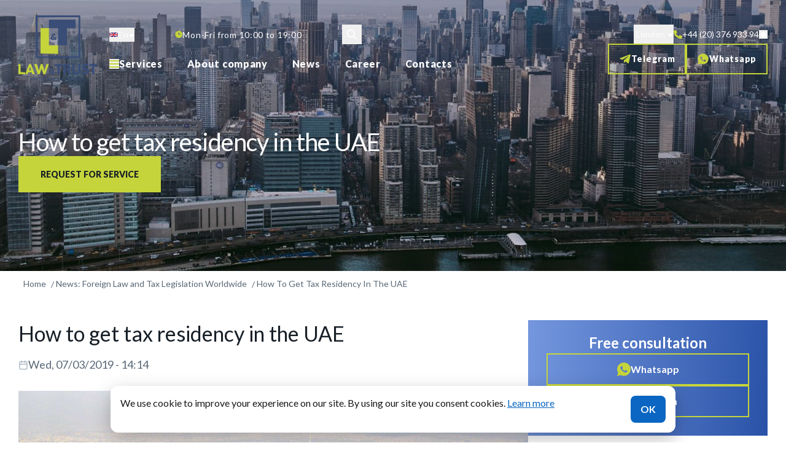

--- FILE ---
content_type: text/html; charset=UTF-8
request_url: https://lawstrust.com/en/news/how-get-tax-residency-uae
body_size: 29484
content:



<!DOCTYPE html>
<html lang="en" dir="ltr" prefix="og: https://ogp.me/ns#" class="scroll-smooth light">
  <head>
    <meta charset="utf-8" />
<script async src="https://www.googletagmanager.com/gtag/js?id=G-RF5XZTME7V"></script>
<script>window.dataLayer = window.dataLayer || [];function gtag(){dataLayer.push(arguments)};gtag("js", new Date());gtag("set", "developer_id.dMDhkMT", true);gtag("config", "G-RF5XZTME7V", {"groups":"default","page_placeholder":"PLACEHOLDER_page_location","allow_ad_personalization_signals":false});</script>
<meta name="description" content="How to get tax residency in the UAE ✔ Articles and news about international business ✔ Law &amp; Trust International ✔ 2019.07.03" />
<link rel="canonical" href="https://lawstrust.com/en/news/how-get-tax-residency-uae" />
<meta name="robots" content="index, follow" />
<meta name="rights" content="Law &amp; Trust International" />
<meta property="og:site_name" content="Law &amp; Trust International" />
<meta property="og:url" content="https://lawstrust.com/en/news/how-get-tax-residency-uae" />
<meta property="og:description" content="How to get tax residency in the UAE ✔ Articles and news about international business ✔ Law &amp; Trust International ✔ 2019.07.03" />
<meta property="og:phone_number" content="+442037693394" />
<meta property="og:locale" content="en_US" />
<meta property="og:locale:alternate" content="ru_RU" />
<meta name="Generator" content="Drupal 10 (https://www.drupal.org)" />
<meta name="MobileOptimized" content="width" />
<meta name="HandheldFriendly" content="true" />
<meta name="viewport" content="width=device-width, initial-scale=1.0" />
<link rel="alternate" hreflang="ru" href="https://lawstrust.com/news/kak-poluchit-nalogovoe-rezidentstvo-v-emiratah" />
<link rel="alternate" hreflang="en" href="https://lawstrust.com/en/news/how-get-tax-residency-uae" />
<link rel="icon" href="/themes/custom/lawstrust/favicon.ico" type="image/vnd.microsoft.icon" />

    <title>How to get tax residency in the UAE | Law &amp; Trust International</title>
    <meta name="viewport" content="width=device-width, initial-scale=1.0">
      <link rel="preconnect" href="https://fonts.googleapis.com">
      <link rel="preconnect" href="https://fonts.gstatic.com" crossorigin>
      <link href="https://fonts.googleapis.com/css2?family=Lato:ital,wght@0,100;0,300;0,400;0,700;0,900;1,100;1,300;1,400;1,700;1,900&display=swap" rel="stylesheet">
    <link rel="stylesheet" media="all" href="/sites/default/files/css/css_HWgzol2hjmpLmSyZKolLWKseuTgiMB0A-RDTkJ3jVXg.css?delta=0&amp;language=en&amp;theme=lawstrust&amp;include=[base64]" />
<link rel="stylesheet" media="all" href="https://cdn.jsdelivr.net/gh/jackocnr/intl-tel-input@v17.0.19/build/css/intlTelInput.min.css" />
<link rel="stylesheet" media="all" href="/sites/default/files/css/css_dBZKH9gAvgDX20EAX_eaEwG_ResWLo7Amvw7vfZdOuI.css?delta=2&amp;language=en&amp;theme=lawstrust&amp;include=[base64]" />
<link rel="stylesheet" media="all" href="/sites/default/files/css/css_wGTPOoUgprhNegKo7BySGt9E2TOi55zjXW9JEwPHh8s.css?delta=3&amp;language=en&amp;theme=lawstrust&amp;include=[base64]" />

    
  </head>
<body id="node-6711" class="node-id-6711 path-node font-body text-sm text-lawstext min-h-screen font-normal md:text-base tracking-normal">
        <a href="#main-content" class="visually-hidden focusable">
      Skip to main content
    </a>
    
      <div class="dialog-off-canvas-main-canvas" data-off-canvas-main-canvas>
    <div class="layout-container">

  
<header role="banner"  class="header absolute w-full z-40 top-5">
  <div class="container flex items-start gap-5 xl:gap-12 lg:items-center relative">
    <a href="/en" class="shrink-0 z-50">
      <img
        src="/themes/custom/lawstrust/images/logo.svg"
        data-light="/themes/custom/lawstrust/images/logo.svg"
        data-dark="/themes/custom/lawstrust/images/logo-dark.svg"
        alt="logo"
        loading="lazy"
        class="w-20 md:w-32 site-logo"
      />
    </a>
    <div class="flex grow lg:flex-row gap-5 justify-between w-full font-medium lg:mt-5">
      <div class="flex flex-col gap-3">
                          <div class="flex flex-col gap-3">
            <div class="absolute top-0 left-[100px] md:relative md:top-auto md:left-auto flex gap-3 lg:items-center md:w-full text-sm text-lawswhite tracking-wider max-md:max-w-full flex-wrap">
                

<div  class="language-switcher-language-url flex gap-1.5 items-center text-sm whitespace-nowrap text-lawswhite cursor-pointer" id="block-languageswitchercontent" role="navigation" id="selectLanguage">
  
    
      
<button id="toggleBtnLang" class="flex items-center gap-1.5 text-sm text-lawswhite
    whitespace-nowrap cursor-pointer hover:text-lawsgreen">
    <img loading="lazy" src="/modules/contrib/languageicons/flags/en.png"
      alt="enflag"
      class="shrink-0 self-stretch my-auto w-3.5 aspect-[1.17]">
    <span class="capitalize">en</span>
    <span class="mt-1 border-l-[5px] border-l-transparent border-t-[5px] border-t-lawswhite border-r-[5px] border-r-transparent hover:border-t-lawsgreen">
    </span>
  </button>

  <ul id="dropdownLang"  class="links z-10 absolute mt-28 rounded bg-lawsblue ring-1 ring-lawsgreen text-white w-[90px]" style="display: none;"><li hreflang="ru" data-drupal-link-system-path="node/6711" class="flex gap-1.5 cursor-pointer select-none p-2 hover:bg-lawsgreen hover:text-lawsblue"><a href="/news/kak-poluchit-nalogovoe-rezidentstvo-v-emiratah" class="language-link" hreflang="ru" data-drupal-link-system-path="node/6711">      <img class="language-icon inline" src="/modules/contrib/languageicons/flags/ru.png" width="16" height="12" alt="Russian" title="Russian" loading="lazy" />
 Russian
</a></li><li hreflang="en" data-drupal-link-system-path="node/6711" class="flex gap-1.5 cursor-pointer select-none p-2 hover:bg-lawsgreen hover:text-lawsblue is-active" aria-current="page"><a href="/en/news/how-get-tax-residency-uae" class="language-link is-active" hreflang="en" data-drupal-link-system-path="node/6711" aria-current="page">      <img class="language-icon inline" src="/modules/contrib/languageicons/flags/en.png" width="16" height="12" alt="English" title="English" loading="lazy" />
 English
</a></li><li></li></ul>
  </div>

<div class="hidden lg:flex items-center gap-3 block-worktime">
  <div class="flex shrink-0 w-3 h-3 text-lawsgreen">
    <svg width="12" height="12" viewBox="0 0 12 12" fill="none" xmlns="http://www.w3.org/2000/svg">
<path d="M6.14583 0.166504C2.92933 0.166504 0.3125 2.78334 0.3125 5.99984C0.3125 9.21634 2.92933 11.8332 6.14583 11.8332C9.36233 11.8332 11.9792 9.21634 11.9792 5.99984C11.9792 2.78334 9.36233 0.166504 6.14583 0.166504ZM9.5 6.58317H5.5625V2.49984H6.72917V5.4165H9.5V6.58317Z" fill="#C5D43B"/>
</svg>
  </div>
  <p>Mon-Fri from 10:00 to 19:00</p>
</div>

<button class="hidden lg:flex items-center justify-center w-8 h-8 ml-[66px] text-lawswhite hover:text-lawsgreen transition-colors duration-200 search-toggle" data-once="searchToggle">
  <svg class="w-5 h-5" fill="none" stroke="currentColor" viewBox="0 0 24 24">
    <path stroke-linecap="round" stroke-linejoin="round" stroke-width="2" d="M21 21l-6-6m2-5a7 7 0 11-14 0 7 7 0 0114 0z"></path>
  </svg>
</button>

<nav id="block-menu-main" class="block block-menu-main hidden lg:flex flex-col gap-5 basis-full">
  
    
      

              <ul class="flex flex-wrap items-center lg:flex-nowrap lg:flex-row gap-y-1 self-stretch my-auto whitespace-nowrap">
                      <li class="flex items-center lg:gap-3 p-3 xl:p-5 menu-item" data-once="servicesMenuBtn">
          <button class="burger-button hidden lg:flex flex-col justify-around w-4 h-4 p-0 bg-none border-0">
            <span class="w-4 h-0.5 bg-lawsgreen transition-all"></span>
            <span class="w-4 h-0.5 bg-lawsgreen transition-all"></span>
            <span class="w-4 h-0.5 bg-lawsgreen transition-all"></span>
          </button>
          <span class="burger-button cursor-pointer text-base font-black">Services</span>
        </li>
                        <li class="sm:block">
          <a href="/en/about" class="text-base font-black block p-3 xl:p-5" data-drupal-link-system-path="node/7748">About company</a>
        </li>
                        <li class="sm:block">
          <a href="/en/news" class="text-base font-black block p-3 xl:p-5" data-drupal-link-system-path="news">News</a>
        </li>
                        <li class="sm:block">
          <a href="/en/vacancy" class="text-base font-black block p-3 xl:p-5" data-drupal-link-system-path="node/8102">Career</a>
        </li>
                        <li class="sm:block">
          <a href="/en/contacts" class="text-base font-black block p-3 xl:p-5" data-drupal-link-system-path="node/8072"> Contacts</a>
        </li>
              </ul>
  

  </nav>


            </div>
          </div>
              </div>
              <div class="flex flex-col items-end lg:flex-col lg:items-end gap-s-4.5">
            <div id="block-header-contacts" class="flex flex-col items-end lg:flex-col lg:items-end gap-s-4.5">
  
    
      <div class="flex relative md:justify-end gap-5 lg:gap-3 xl:gap-5 items-center z-50" id="selectOffice">

  <button id="toggleBtnHeaderContact" class="flex items-center gap-1.5 text-sm text-lawswhite whitespace-nowrap cursor-pointer hover:text-lawsgreen">
    <span class="m-1 grow md:truncate md:max-w-24 hover:text-clip" id="officeCityDisplay">
      London
    </span>
    <span class="w-0 h-0 mt-1 border-l-[5px] border-l-transparent border-t-[5px] border-t-lawswhite border-r-[5px] border-r-transparent hover:border-t-lawsgreen"></span>
  </button>

  <ul id="dropdownHeaderContact" class="z-10 absolute left-0 w-[200px] mt-60 rounded bg-lawsblue ring-1 ring-lawsgreen text-white" style="display: none;">
          <li class="cursor-pointer select-none p-2 hover:bg-lawsgreen hover:text-lawsblue" data-city="Dubai" data-key="8128">
        Dubai
      </li>
          <li class="cursor-pointer select-none p-2 hover:bg-lawsgreen hover:text-lawsblue" data-city="London" data-key="7670">
        London
      </li>
          <li class="cursor-pointer select-none p-2 hover:bg-lawsgreen hover:text-lawsblue" data-city="Nicosia" data-key="7671">
        Nicosia
      </li>
          <li class="cursor-pointer select-none p-2 hover:bg-lawsgreen hover:text-lawsblue" data-city="New-York" data-key="7669">
        New-York
      </li>
          <li class="cursor-pointer select-none p-2 hover:bg-lawsgreen hover:text-lawsblue" data-city="Tbilisi" data-key="7668">
        Tbilisi
      </li>
          <li class="cursor-pointer select-none p-2 hover:bg-lawsgreen hover:text-lawsblue" data-city="Warsaw" data-key="8247">
        Warsaw
      </li>
          <li class="cursor-pointer select-none p-2 hover:bg-lawsgreen hover:text-lawsblue" data-city="Wenzhou" data-key="8248">
        Wenzhou
      </li>
          <li class="cursor-pointer select-none p-2 hover:bg-lawsgreen hover:text-lawsblue" data-city="Kyiv" data-key="7667">
        Kyiv
      </li>
      </ul>

      <a target="_blank" onclick="ym(21738328, 'reachGoal', 'HEADER_GOAL'); return true;" class="flex basis-auto gap-2.5 text-sm text-lawswhite hover:text-lawsgreen phone-link" href="tel:+971586513721" id="tel-8128" data-key="8128" style="display: none;">
      <svg xmlns="http://www.w3.org/2000/svg" viewbox="0 0 512 512" class="text-lawsgreen object-contain shrink-0 my-auto w-3.5 aspect-square">
  <path fill="currentColor" d="M164.9 24.6c-7.7-18.6-28-28.5-47.4-23.2l-88 24C12.1 30.2 0 46 0 64C0 311.4 200.6 512 448 512c18 0 33.8-12.1 38.6-29.5l24-88c5.3-19.4-4.6-39.7-23.2-47.4l-96-40c-16.3-6.8-35.2-2.1-46.3 11.6L304.7 368C234.3 334.7 177.3 277.7 144 207.3L193.3 167c13.7-11.2 18.4-30 11.6-46.3l-40-96z"></path>
</svg>
      <span class="max-md:hidden">+ 971 (58) 651 37 21</span>
    </a>
      <a target="_blank" onclick="ym(21738328, 'reachGoal', 'HEADER_GOAL'); return true;" class="flex basis-auto gap-2.5 text-sm text-lawswhite hover:text-lawsgreen phone-link" href="tel:+442037693394" id="tel-7670" data-key="7670" style="display: none;">
      <svg xmlns="http://www.w3.org/2000/svg" viewbox="0 0 512 512" class="text-lawsgreen object-contain shrink-0 my-auto w-3.5 aspect-square">
  <path fill="currentColor" d="M164.9 24.6c-7.7-18.6-28-28.5-47.4-23.2l-88 24C12.1 30.2 0 46 0 64C0 311.4 200.6 512 448 512c18 0 33.8-12.1 38.6-29.5l24-88c5.3-19.4-4.6-39.7-23.2-47.4l-96-40c-16.3-6.8-35.2-2.1-46.3 11.6L304.7 368C234.3 334.7 177.3 277.7 144 207.3L193.3 167c13.7-11.2 18.4-30 11.6-46.3l-40-96z"></path>
</svg>
      <span class="max-md:hidden">+44 (20) 376 933 94</span>
    </a>
      <a target="_blank" onclick="ym(21738328, 'reachGoal', 'HEADER_GOAL'); return true;" class="flex basis-auto gap-2.5 text-sm text-lawswhite hover:text-lawsgreen phone-link" href="tel:+35722232054" id="tel-7671" data-key="7671" style="display: none;">
      <svg xmlns="http://www.w3.org/2000/svg" viewbox="0 0 512 512" class="text-lawsgreen object-contain shrink-0 my-auto w-3.5 aspect-square">
  <path fill="currentColor" d="M164.9 24.6c-7.7-18.6-28-28.5-47.4-23.2l-88 24C12.1 30.2 0 46 0 64C0 311.4 200.6 512 448 512c18 0 33.8-12.1 38.6-29.5l24-88c5.3-19.4-4.6-39.7-23.2-47.4l-96-40c-16.3-6.8-35.2-2.1-46.3 11.6L304.7 368C234.3 334.7 177.3 277.7 144 207.3L193.3 167c13.7-11.2 18.4-30 11.6-46.3l-40-96z"></path>
</svg>
      <span class="max-md:hidden">+3572 223 20 54</span>
    </a>
      <a target="_blank" onclick="ym(21738328, 'reachGoal', 'HEADER_GOAL'); return true;" class="flex basis-auto gap-2.5 text-sm text-lawswhite hover:text-lawsgreen phone-link" href="tel:+16468931082" id="tel-7669" data-key="7669" style="display: none;">
      <svg xmlns="http://www.w3.org/2000/svg" viewbox="0 0 512 512" class="text-lawsgreen object-contain shrink-0 my-auto w-3.5 aspect-square">
  <path fill="currentColor" d="M164.9 24.6c-7.7-18.6-28-28.5-47.4-23.2l-88 24C12.1 30.2 0 46 0 64C0 311.4 200.6 512 448 512c18 0 33.8-12.1 38.6-29.5l24-88c5.3-19.4-4.6-39.7-23.2-47.4l-96-40c-16.3-6.8-35.2-2.1-46.3 11.6L304.7 368C234.3 334.7 177.3 277.7 144 207.3L193.3 167c13.7-11.2 18.4-30 11.6-46.3l-40-96z"></path>
</svg>
      <span class="max-md:hidden">+1 (646) 893 10 82</span>
    </a>
      <a target="_blank" onclick="ym(21738328, 'reachGoal', 'HEADER_GOAL'); return true;" class="flex basis-auto gap-2.5 text-sm text-lawswhite hover:text-lawsgreen phone-link" href="tel:+442037693394" id="tel-7668" data-key="7668" style="display: none;">
      <svg xmlns="http://www.w3.org/2000/svg" viewbox="0 0 512 512" class="text-lawsgreen object-contain shrink-0 my-auto w-3.5 aspect-square">
  <path fill="currentColor" d="M164.9 24.6c-7.7-18.6-28-28.5-47.4-23.2l-88 24C12.1 30.2 0 46 0 64C0 311.4 200.6 512 448 512c18 0 33.8-12.1 38.6-29.5l24-88c5.3-19.4-4.6-39.7-23.2-47.4l-96-40c-16.3-6.8-35.2-2.1-46.3 11.6L304.7 368C234.3 334.7 177.3 277.7 144 207.3L193.3 167c13.7-11.2 18.4-30 11.6-46.3l-40-96z"></path>
</svg>
      <span class="max-md:hidden">+44 (20) 376 933 94</span>
    </a>
      <a target="_blank" onclick="ym(21738328, 'reachGoal', 'HEADER_GOAL'); return true;" class="flex basis-auto gap-2.5 text-sm text-lawswhite hover:text-lawsgreen phone-link" href="tel:+442037693394" id="tel-8247" data-key="8247" style="display: none;">
      <svg xmlns="http://www.w3.org/2000/svg" viewbox="0 0 512 512" class="text-lawsgreen object-contain shrink-0 my-auto w-3.5 aspect-square">
  <path fill="currentColor" d="M164.9 24.6c-7.7-18.6-28-28.5-47.4-23.2l-88 24C12.1 30.2 0 46 0 64C0 311.4 200.6 512 448 512c18 0 33.8-12.1 38.6-29.5l24-88c5.3-19.4-4.6-39.7-23.2-47.4l-96-40c-16.3-6.8-35.2-2.1-46.3 11.6L304.7 368C234.3 334.7 177.3 277.7 144 207.3L193.3 167c13.7-11.2 18.4-30 11.6-46.3l-40-96z"></path>
</svg>
      <span class="max-md:hidden">+44 (20) 376 933 94</span>
    </a>
      <a target="_blank" onclick="ym(21738328, 'reachGoal', 'HEADER_GOAL'); return true;" class="flex basis-auto gap-2.5 text-sm text-lawswhite hover:text-lawsgreen phone-link" href="tel:+442037693394" id="tel-8248" data-key="8248" style="display: none;">
      <svg xmlns="http://www.w3.org/2000/svg" viewbox="0 0 512 512" class="text-lawsgreen object-contain shrink-0 my-auto w-3.5 aspect-square">
  <path fill="currentColor" d="M164.9 24.6c-7.7-18.6-28-28.5-47.4-23.2l-88 24C12.1 30.2 0 46 0 64C0 311.4 200.6 512 448 512c18 0 33.8-12.1 38.6-29.5l24-88c5.3-19.4-4.6-39.7-23.2-47.4l-96-40c-16.3-6.8-35.2-2.1-46.3 11.6L304.7 368C234.3 334.7 177.3 277.7 144 207.3L193.3 167c13.7-11.2 18.4-30 11.6-46.3l-40-96z"></path>
</svg>
      <span class="max-md:hidden">+44 (20) 376 933 94</span>
    </a>
      <a target="_blank" onclick="ym(21738328, 'reachGoal', 'HEADER_GOAL'); return true;" class="flex basis-auto gap-2.5 text-sm text-lawswhite hover:text-lawsgreen phone-link" href="tel:+380914818815" id="tel-7667" data-key="7667" style="display: none;">
      <svg xmlns="http://www.w3.org/2000/svg" viewbox="0 0 512 512" class="text-lawsgreen object-contain shrink-0 my-auto w-3.5 aspect-square">
  <path fill="currentColor" d="M164.9 24.6c-7.7-18.6-28-28.5-47.4-23.2l-88 24C12.1 30.2 0 46 0 64C0 311.4 200.6 512 448 512c18 0 33.8-12.1 38.6-29.5l24-88c5.3-19.4-4.6-39.7-23.2-47.4l-96-40c-16.3-6.8-35.2-2.1-46.3 11.6L304.7 368C234.3 334.7 177.3 277.7 144 207.3L193.3 167c13.7-11.2 18.4-30 11.6-46.3l-40-96z"></path>
</svg>
      <span class="max-md:hidden">+38 (091) 481 88 15</span>
    </a>
  
  <button class="toggle-theme shrink-0 self-stretch my-auto w-3.5">
    <svg xmlns="http://www.w3.org/2000/svg" width="14" height="14" fill="none">
  <g clip-path="url(#a)">
    <path d="M7 11.9a.7.7 0 0 1 .7.7v.7a.7.7 0 0 1-1.4 0v-.7a.7.7 0 0 1 .7-.7zm4.455-1.435.495.495a.7.7 0 0 1-.99.99l-.495-.495a.7.7 0 0 1 .99-.99zm-8.91 0a.7.7 0 0 1 1.048.924l-.059.066-.495.495a.7.7 0 0 1-1.047-.924l.058-.066.495-.495zM7 2.8a4.2 4.2 0 1 1 0 8.4 4.2 4.2 0 0 1 0-8.4zM1.4 6.3a.7.7 0 0 1 .081 1.395L1.4 7.7H.7a.7.7 0 0 1-.082-1.395L.7 6.3h.7zm11.9 0a.7.7 0 0 1 0 1.4h-.7a.7.7 0 0 1 0-1.4h.7zM2.05 2.05a.7.7 0 0 1 .924-.058l.065.058.495.495a.7.7 0 0 1-.924 1.048l-.065-.058-.495-.495a.7.7 0 0 1 0-.99zm9.9 0a.7.7 0 0 1 0 .99l-.495.495a.7.7 0 1 1-.99-.99l.495-.495a.7.7 0 0 1 .99 0zM7 0a.7.7 0 0 1 .7.7v.7a.7.7 0 1 1-1.4 0V.7A.7.7 0 0 1 7 0z" fill="#fff"/>
  </g>
  <defs>
    <clipPath id="a">
      <path fill="#fff" d="M0 0h14v14H0z"/>
    </clipPath>
  </defs>
</svg>
  </button>
</div>

<div class="menu-item flex relative sm:flex-row gap-3 items-end lg:justify-between text-sm font-extrabold tracking-wider leading-loose text-center whitespace-nowrap ml-xl-s-15">
    <a href="https://t.me/LNTint" class="flex gap-2.5 items-center sm:w-auto px-3 xl:px-4 2xl:px-9 py-1 xl:py-2 border-2 border-lawsgreen border-solid stroke-lawsgreen font-extrabold text-lawswhite sm:min-w-s-25 w-s-15 h-8 sm:h-[50px] justify-center sm:justify-start" target="_blank" rel="nofollow" onclick="ym(21738328, 'reachGoal', 'HEADER_GOAL'); return true;">
    <svg xmlns="http://www.w3.org/2000/svg" viewbox="0 0 448 512" class="object-contain shrink-0 text-lawsgreen w-4 h-4 sm:w-5 sm:h-5">
      <path fill="currentColor" d="M446.7 98.6l-67.6 318.8c-5.1 22.5-18.4 28.1-37.3 17.5l-103-75.9-49.7 47.8c-5.5 5.5-10.1 10.1-20.7 10.1l7.4-104.9 190.9-172.5c8.3-7.4-1.8-11.5-12.9-4.1L117.8 284 16.2 252.2c-22.1-6.9-22.5-22.1 4.6-32.7L418.2 66.4c18.4-6.9 34.5 4.1 28.5 32.2z"/>
    </svg>
    <span class="max-sm:hidden">Telegram</span>
  </a>
  <a href="https://wa.me/442037693394" class="flex gap-2.5 items-center sm:w-auto px-3 xl:px-4 2xl:px-9 py-1 xl:py-2 border-2 border-lawsgreen border-solid stroke-lawsgreen font-extrabold text-lawswhite sm:min-w-s-25 w-s-15 h-8 sm:h-[50px] justify-center sm:justify-start" target="_blank" rel="nofollow" onclick="ym(21738328, 'reachGoal', 'HEADER_GOAL'); return true;">
    <svg xmlns="http://www.w3.org/2000/svg" viewbox="0 0 448 512" class="object-contain shrink-0 text-lawsgreen w-4 h-4 sm:w-5 sm:h-5">
      <path fill="currentColor" d="M 381.77417,98.002847 A 221.51725,221.51725 0 0 0 224.75831,32.966166 c -122.75785,0 -222.2309542,99.116274 -222.2309542,221.472644 0,38.71868 10.8840522,77.43737 29.5296842,110.00032 L 0.96611775,479.03395 119.08485,448.07683 c 32.65216,17.0398 68.3822,26.318 105.71807,26.318 122.75786,0 222.23096,-99.11625 222.23096,-221.51725 C 445.47264,195.55787 423.70454,139.7994 381.77417,97.958247 Z M 332.03761,333.43743 c -4.68372,12.40068 -26.45183,24.80136 -37.33588,26.31799 a 87.161642,87.161642 0 0 1 -34.16878,-1.51663 c -7.76158,-3.12249 -18.64563,-6.24495 -31.09093,-12.40068 -55.93689,-23.19553 -91.71152,-78.954 -94.7894,-83.63771 -3.12247,-3.12248 -23.32934,-29.44048 -23.32934,-57.31972 0,-27.87923 13.96192,-40.27991 18.64563,-46.48025 4.68371,-6.15574 10.88405,-6.15574 15.52316,-6.15574 h 10.88406 c 3.12247,0 7.80617,-1.56123 12.48989,9.27822 4.63911,10.83944 15.52317,38.71868 17.03979,40.27991 a 9.8134909,9.8134909 0 0 1 0,9.2782 32.38452,32.38452 0 0 1 -6.20034,9.27822 c -3.12247,3.12248 -6.24495,7.76158 -7.76158,9.32282 -3.12247,3.12247 -6.24495,6.20034 -3.12247,10.83944 3.12247,6.20035 14.00652,23.19552 31.09092,38.71869 21.76811,18.60102 38.8525,24.75676 45.05284,27.87924 6.24495,3.12247 9.36743,1.56123 12.4899,-1.56124 3.07787,-3.12248 13.96192,-15.47855 17.03978,-21.67889 3.12248,-6.20034 7.8062,-4.63911 12.4899,-3.12249 4.63911,1.56124 32.56296,15.52317 37.24667,18.60104 6.24494,3.12246 9.36741,4.6391 10.88405,6.24494 1.56124,4.5945 1.56124,15.43394 -3.12247,27.83464 z"/>
    </svg>
    <span class="max-sm:hidden">Whatsapp</span>
  </a>
  <button class="lg:hidden burger-button flex flex-col bg-lawsgreen gap-1 items-center justify-center border-2 border-lawsgreen border-solid stroke-lawsgreen font-extrabold text-lawswhite w-8 h-8 sm:w-12 sm:h-12" data-once="menuBurger">
    <span class="w-4 h-0.5 bg-white transition-all"></span>
    <span class="w-4 h-0.5 bg-white transition-all"></span>
    <span class="w-4 h-0.5 bg-white transition-all"></span>
  </button>
</div>

  </div>


        </div>
          </div>
    <div class="submenu hidden absolute top-full left-0 z-50 bg-white py-5 px-s-7.5 w-full gap-6 dark:bg-lawsblue">
        
<div id="block-menu-services" class="flex flex-col gap-2 flex-1 lg:w-1/2 block block-menu-services">
  
      <h3 class="text-lawstext text-base font-semibold leading-6">Основные услуги</h3>
    
      
                      <ul class="flex flex-col gap-2 py-6 bg-lawsgrey">
                                                        <li class="mx-s-7.5 items-center menu-item flex flex-wrap relative hover:bg-[#fff] dark:hover:bg-[#394D77]">
                              <div class="flex items-center gap-1 flex-wrap">
                  <span class="open-submenu cursor-pointer flex-shrink-0"></span>
                  <a href="/en/company-formation" class="menu-subitem text-xs sm:text-sm md:text-base lg:text-lg text-lawsblack font-bold dark:text-lawswhite tracking-wide relative flex-1 min-w-0">
                    Company formation <span class="font-semibold text-lawstext">services</span>
                  </a>
                </div>
                <div class="submenu-wrapper w-full">
                                        <ul class="submenu__inner absolute bg-lawswhite dark:bg-lawsblue border border-lawsgreen border-solid box-border gap-4 grow w-full hidden flex flex-col py-3 px-4 top-5 z-10">
                                                        <li>
              <a href="/en/company-formation/offshore" class="flex font-bold text-lawsblack submenu__item dark:text-lawswhite text-sm sm:text-[15px] tracking-wide relative pl-4 hover:bg-[#eff2f5] dark:hover:bg-[#394D77]">
                Offshore companies formation
              </a>
                          </li>
                  
                                                        <li>
              <a href="/en/company-formation/preferential-taxation" class="flex font-bold text-lawsblack submenu__item dark:text-lawswhite text-sm sm:text-[15px] tracking-wide relative pl-4 hover:bg-[#eff2f5] dark:hover:bg-[#394D77]">
                Low-tax jurisdictions
              </a>
                          </li>
                  
                                                        <li>
              <a href="/en/licence/investment-license/invest-fund" class="flex font-bold text-lawsblack submenu__item dark:text-lawswhite text-sm sm:text-[15px] tracking-wide relative pl-4 hover:bg-[#eff2f5] dark:hover:bg-[#394D77]">
                Trusts / Funds registration
              </a>
                          </li>
                  
                                                        <li>
              <a href="/en/company-registration/ready-made-companies" class="flex font-bold text-lawsblack submenu__item dark:text-lawswhite text-sm sm:text-[15px] tracking-wide relative pl-4 hover:bg-[#eff2f5] dark:hover:bg-[#394D77]">
                Ready-made companies
              </a>
                          </li>
                  
                                                        <li>
              <a href="/en/company-and-account-one-country" class="flex font-bold text-lawsblack submenu__item dark:text-lawswhite text-sm sm:text-[15px] tracking-wide relative pl-4 hover:bg-[#eff2f5] dark:hover:bg-[#394D77]">
                Same country company formation and bank account
              </a>
                          </li>
                  
          </ul>
  
                </div>
                          </li>
                  
                                                        <li class="mx-s-7.5 items-center menu-item flex flex-wrap relative hover:bg-[#fff] dark:hover:bg-[#394D77]">
                              <div class="menu-item flex items-center gap-1 w-full">
                  <span class="bg-lawsgreen h-4 mr-2.5 min-w-4 w-4"></span>
                  <a href="/en/bank-account" class="text-xs sm:text-sm md:text-base lg:text-lg text-lawsblack font-bold dark:text-lawswhite tracking-wide relative">
                    Bank accounts opening
                  </a>
                </div>
                          </li>
                  
                                                        <li class="mx-s-7.5 items-center menu-item flex flex-wrap relative hover:bg-[#fff] dark:hover:bg-[#394D77]">
                              <div class="menu-item flex items-center gap-1 w-full">
                  <span class="bg-lawsgreen h-4 mr-2.5 min-w-4 w-4"></span>
                  <a href="/en/merchant" class="text-xs sm:text-sm md:text-base lg:text-lg text-lawsblack font-bold dark:text-lawswhite tracking-wide relative">
                    Payment Acquiring (Accepting Payments)
                  </a>
                </div>
                          </li>
                  
                                                        <li class="mx-s-7.5 items-center menu-item flex flex-wrap relative hover:bg-[#fff] dark:hover:bg-[#394D77]">
                              <div class="menu-item flex items-center gap-1 w-full">
                  <span class="bg-lawsgreen h-4 mr-2.5 min-w-4 w-4"></span>
                  <a href="/en/ships" class="text-xs sm:text-sm md:text-base lg:text-lg text-lawsblack font-bold dark:text-lawswhite tracking-wide relative">
                    Ships and Aircraft Registration
                  </a>
                </div>
                          </li>
                  
                                                        <li class="mx-s-7.5 items-center menu-item flex flex-wrap relative hover:bg-[#fff] dark:hover:bg-[#394D77]">
                              <div class="flex items-center gap-1 flex-wrap">
                  <span class="open-submenu cursor-pointer flex-shrink-0"></span>
                  <a href="/en/middle-east" class="menu-subitem text-xs sm:text-sm md:text-base lg:text-lg text-lawsblack font-bold dark:text-lawswhite tracking-wide relative flex-1 min-w-0">
                    Services in the Middle East
                  </a>
                </div>
                <div class="submenu-wrapper w-full">
                                        <ul class="submenu__inner absolute bg-lawswhite dark:bg-lawsblue border border-lawsgreen border-solid box-border gap-4 grow w-full hidden flex flex-col py-3 px-4 top-5 z-10">
                                                        <li>
              <a href="/en/company-formation/uae" class="flex font-bold text-lawsblack submenu__item dark:text-lawswhite text-sm sm:text-[15px] tracking-wide relative pl-4 hover:bg-[#eff2f5] dark:hover:bg-[#394D77]">
                Company formation, UAE
              </a>
                          </li>
                  
                                                        <li>
              <a href="/en/company-formation/bh" class="flex font-bold text-lawsblack submenu__item dark:text-lawswhite text-sm sm:text-[15px] tracking-wide relative pl-4 hover:bg-[#eff2f5] dark:hover:bg-[#394D77]">
                Company formation, Bahrain
              </a>
                          </li>
                  
                                                        <li>
              <a href="/en/middle-east/qatar" class="flex font-bold text-lawsblack submenu__item dark:text-lawswhite text-sm sm:text-[15px] tracking-wide relative pl-4 hover:bg-[#eff2f5] dark:hover:bg-[#394D77]">
                Company formation, Qatar
              </a>
                          </li>
                  
                                                        <li>
              <a href="/en/middle-east/ksa-reg" class="flex font-bold text-lawsblack submenu__item dark:text-lawswhite text-sm sm:text-[15px] tracking-wide relative pl-4 hover:bg-[#eff2f5] dark:hover:bg-[#394D77]">
                Company formation, KSA
              </a>
                          </li>
                  
                                                        <li>
              <a href="/en/middle-east/uae/audit" class="flex font-bold text-lawsblack submenu__item dark:text-lawswhite text-sm sm:text-[15px] tracking-wide relative pl-4 hover:bg-[#eff2f5] dark:hover:bg-[#394D77]">
                Bookkeeping, accounting and audit in UAE
              </a>
                          </li>
                  
                                                        <li>
              <a href="/en/middle-east/uae/property-management" class="flex font-bold text-lawsblack submenu__item dark:text-lawswhite text-sm sm:text-[15px] tracking-wide relative pl-4 hover:bg-[#eff2f5] dark:hover:bg-[#394D77]">
                Real Estate management services, UAE
              </a>
                          </li>
                  
          </ul>
  
                </div>
                          </li>
                  
                                                        <li class="line bg-white dark:bg-lawsblue h-2 my-4"></li>
                  
                                                        <li class="mx-s-7.5 items-center menu-item flex flex-wrap relative hover:bg-[#fff] dark:hover:bg-[#394D77]">
                              <div class="menu-item flex items-center gap-1 w-full">
                  <span class="bg-lawsgreen h-4 mr-2.5 min-w-4 w-4"></span>
                  <a href="/en/audit" class="text-xs sm:text-sm md:text-base lg:text-lg text-lawsblack font-bold dark:text-lawswhite tracking-wide relative">
                    Accounting Services and Audit
                  </a>
                </div>
                          </li>
                  
                                                        <li class="mx-s-7.5 items-center menu-item flex flex-wrap relative hover:bg-[#fff] dark:hover:bg-[#394D77]">
                              <div class="flex items-center gap-1 flex-wrap">
                  <span class="open-submenu cursor-pointer flex-shrink-0"></span>
                  <a href="/en/international-legal-consulting" class="menu-subitem text-xs sm:text-sm md:text-base lg:text-lg text-lawsblack font-bold dark:text-lawswhite tracking-wide relative flex-1 min-w-0">
                    International legal consulting
                  </a>
                </div>
                <div class="submenu-wrapper w-full">
                                        <ul class="submenu__inner absolute bg-lawswhite dark:bg-lawsblue border border-lawsgreen border-solid box-border gap-4 grow w-full hidden flex flex-col py-3 px-4 top-5 z-10">
                                                        <li>
              <a href="/en/tax" class="flex font-bold text-lawsblack submenu__item dark:text-lawswhite text-sm sm:text-[15px] tracking-wide relative pl-4 hover:bg-[#eff2f5] dark:hover:bg-[#394D77]">
                International tax planning and optimization
              </a>
                          </li>
                  
                                                        <li>
              <a href="/en/legal-opinion" class="flex font-bold text-lawsblack submenu__item dark:text-lawswhite text-sm sm:text-[15px] tracking-wide relative pl-4 hover:bg-[#eff2f5] dark:hover:bg-[#394D77]">
                Legal opinion
              </a>
                          </li>
                  
                                                        <li>
              <a href="/en/international-legal-consulting/planning-and-structuring" class="flex font-bold text-lawsblack submenu__item dark:text-lawswhite text-sm sm:text-[15px] tracking-wide relative pl-4 hover:bg-[#eff2f5] dark:hover:bg-[#394D77]">
                Legal planning and Corporate Law
              </a>
                          </li>
                  
                                                        <li>
              <a href="/en/international-legal-consulting/business-jurisdiction-selection" class="flex font-bold text-lawsblack submenu__item dark:text-lawswhite text-sm sm:text-[15px] tracking-wide relative pl-4 hover:bg-[#eff2f5] dark:hover:bg-[#394D77]">
                Selection of jurisdiction for business
              </a>
                          </li>
                  
                                                        <li>
              <a href="/en/it-lawyer" class="flex font-bold text-lawsblack submenu__item dark:text-lawswhite text-sm sm:text-[15px] tracking-wide relative pl-4 hover:bg-[#eff2f5] dark:hover:bg-[#394D77]">
                IT/IP legal services
              </a>
                          </li>
                  
                                                        <li>
              <a href="/en/international-legal-consulting/sanctions-law" class="flex font-bold text-lawsblack submenu__item dark:text-lawswhite text-sm sm:text-[15px] tracking-wide relative pl-4 hover:bg-[#eff2f5] dark:hover:bg-[#394D77]">
                Sanctions Law Consulting
              </a>
                          </li>
                  
                                                        <li>
              <a href="/en/sport-lawyer" class="flex font-bold text-lawsblack submenu__item dark:text-lawswhite text-sm sm:text-[15px] tracking-wide relative pl-4 hover:bg-[#eff2f5] dark:hover:bg-[#394D77]">
                Sports Law Consulting
              </a>
                          </li>
                  
                                                        <li>
              <a href="/en/crypto" class="flex font-bold text-lawsblack submenu__item dark:text-lawswhite text-sm sm:text-[15px] tracking-wide relative pl-4 hover:bg-[#eff2f5] dark:hover:bg-[#394D77]">
                Legal consulting with Crypto and Blockchain projects
              </a>
                          </li>
                  
          </ul>
  
                </div>
                          </li>
                  
                                                        <li class="line bg-white dark:bg-lawsblue h-2 my-4"></li>
                  
                                                        <li class="mx-s-7.5 items-center menu-item flex flex-wrap relative hover:bg-[#fff] dark:hover:bg-[#394D77]">
                              <div class="menu-item flex items-center gap-1 w-full">
                  <span class="bg-lawsgreen h-4 mr-2.5 min-w-4 w-4"></span>
                  <a href="/en/licence" class="text-xs sm:text-sm md:text-base lg:text-lg text-lawsblack font-bold dark:text-lawswhite tracking-wide relative">
                    License obtaining Services
                  </a>
                </div>
                          </li>
                  
                                                        <li class="mx-s-7.5 items-center menu-item flex flex-wrap relative hover:bg-[#fff] dark:hover:bg-[#394D77]">
                              <div class="flex items-center gap-1 flex-wrap">
                  <span class="open-submenu cursor-pointer flex-shrink-0"></span>
                  <a href="/en/licence/finance" class="menu-subitem text-xs sm:text-sm md:text-base lg:text-lg text-lawsblack font-bold dark:text-lawswhite tracking-wide relative flex-1 min-w-0">
                    Financial licenses
                  </a>
                </div>
                <div class="submenu-wrapper w-full">
                                        <ul class="submenu__inner absolute bg-lawswhite dark:bg-lawsblue border border-lawsgreen border-solid box-border gap-4 grow w-full hidden flex flex-col py-3 px-4 top-5 z-10">
                                                        <li>
              <a href="/en/licence/finance/electronic-money" class="flex font-bold text-lawsblack submenu__item dark:text-lawswhite text-sm sm:text-[15px] tracking-wide relative pl-4 hover:bg-[#eff2f5] dark:hover:bg-[#394D77]">
                Electronic Money Institution (EMI) license
              </a>
                          </li>
                  
                                                        <li>
              <a href="/en/licence/finance/bankovskie-licenzii" class="flex font-bold text-lawsblack submenu__item dark:text-lawswhite text-sm sm:text-[15px] tracking-wide relative pl-4 hover:bg-[#eff2f5] dark:hover:bg-[#394D77]">
                Banking license
              </a>
                          </li>
                  
                                                        <li>
              <a href="/en/licence/finance/payment-institution" class="flex font-bold text-lawsblack submenu__item dark:text-lawswhite text-sm sm:text-[15px] tracking-wide relative pl-4 hover:bg-[#eff2f5] dark:hover:bg-[#394D77]">
                Payment institution license (API, PI)
              </a>
                          </li>
                  
                                                        <li>
              <a href="/en/licence/finance/exchange" class="flex font-bold text-lawsblack submenu__item dark:text-lawswhite text-sm sm:text-[15px] tracking-wide relative pl-4 hover:bg-[#eff2f5] dark:hover:bg-[#394D77]">
                Currency exchange license
              </a>
                          </li>
                  
          </ul>
  
                </div>
                          </li>
                  
                                                        <li class="mx-s-7.5 items-center menu-item flex flex-wrap relative hover:bg-[#fff] dark:hover:bg-[#394D77]">
                              <div class="flex items-center gap-1 flex-wrap">
                  <span class="open-submenu cursor-pointer flex-shrink-0"></span>
                  <a href="/en/licence/crypto-license" class="menu-subitem text-xs sm:text-sm md:text-base lg:text-lg text-lawsblack font-bold dark:text-lawswhite tracking-wide relative flex-1 min-w-0">
                    Crypto licenses
                  </a>
                </div>
                <div class="submenu-wrapper w-full">
                                        <ul class="submenu__inner absolute bg-lawswhite dark:bg-lawsblue border border-lawsgreen border-solid box-border gap-4 grow w-full hidden flex flex-col py-3 px-4 top-5 z-10">
                                                        <li>
              <a href="/en/licence/crypto-license/vasp" class="flex font-bold text-lawsblack submenu__item dark:text-lawswhite text-sm sm:text-[15px] tracking-wide relative pl-4 hover:bg-[#eff2f5] dark:hover:bg-[#394D77]">
                Virtual Asset Service provider license (VASP)
              </a>
                          </li>
                  
                                                        <li>
              <a href="/en/licence/crypto-licence/european-crypto-license" class="flex font-bold text-lawsblack submenu__item dark:text-lawswhite text-sm sm:text-[15px] tracking-wide relative pl-4 hover:bg-[#eff2f5] dark:hover:bg-[#394D77]">
                MICA regulation and CASP
              </a>
                          </li>
                  
                                                        <li>
              <a href="/en/licence/crypto-licence/crypto-broker-licence" class="flex font-bold text-lawsblack submenu__item dark:text-lawswhite text-sm sm:text-[15px] tracking-wide relative pl-4 hover:bg-[#eff2f5] dark:hover:bg-[#394D77]">
                Crypto Broker license
              </a>
                          </li>
                  
                                                        <li>
              <a href="/en/licence/crypto-licence/crypto-fund" class="flex font-bold text-lawsblack submenu__item dark:text-lawswhite text-sm sm:text-[15px] tracking-wide relative pl-4 hover:bg-[#eff2f5] dark:hover:bg-[#394D77]">
                Crypto fund licenses
              </a>
                          </li>
                  
          </ul>
  
                </div>
                          </li>
                  
                                                        <li class="mx-s-7.5 items-center menu-item flex flex-wrap relative hover:bg-[#fff] dark:hover:bg-[#394D77]">
                              <div class="flex items-center gap-1 flex-wrap">
                  <span class="open-submenu cursor-pointer flex-shrink-0"></span>
                  <a href="/en/licence/investment-license" class="menu-subitem text-xs sm:text-sm md:text-base lg:text-lg text-lawsblack font-bold dark:text-lawswhite tracking-wide relative flex-1 min-w-0">
                    Investment and asset managment licenses
                  </a>
                </div>
                <div class="submenu-wrapper w-full">
                                        <ul class="submenu__inner absolute bg-lawswhite dark:bg-lawsblue border border-lawsgreen border-solid box-border gap-4 grow w-full hidden flex flex-col py-3 px-4 top-5 z-10">
                                                        <li>
              <a href="/en/licence/finance/brokerskie-licenzii" class="flex font-bold text-lawsblack submenu__item dark:text-lawswhite text-sm sm:text-[15px] tracking-wide relative pl-4 hover:bg-[#eff2f5] dark:hover:bg-[#394D77]">
                Broker dealer license
              </a>
                          </li>
                  
                                                        <li>
              <a href="/en/licence/investment-license/asset-manager" class="flex font-bold text-lawsblack submenu__item dark:text-lawswhite text-sm sm:text-[15px] tracking-wide relative pl-4 hover:bg-[#eff2f5] dark:hover:bg-[#394D77]">
                Asset manager license
              </a>
                          </li>
                  
                                                        <li>
              <a href="/en/licence/investment-license/invetment-advisor" class="flex font-bold text-lawsblack submenu__item dark:text-lawswhite text-sm sm:text-[15px] tracking-wide relative pl-4 hover:bg-[#eff2f5] dark:hover:bg-[#394D77]">
                Investment advisor license
              </a>
                          </li>
                  
                                                        <li>
              <a href="/en/licence/investment-license/invest-fund" class="flex font-bold text-lawsblack submenu__item dark:text-lawswhite text-sm sm:text-[15px] tracking-wide relative pl-4 hover:bg-[#eff2f5] dark:hover:bg-[#394D77]">
                Investment fund license (AIF)
              </a>
                          </li>
                  
                                                        <li>
              <a href="/en/licence/investment-license/forex" class="flex font-bold text-lawsblack submenu__item dark:text-lawswhite text-sm sm:text-[15px] tracking-wide relative pl-4 hover:bg-[#eff2f5] dark:hover:bg-[#394D77]">
                Forex licenses
              </a>
                          </li>
                  
          </ul>
  
                </div>
                          </li>
                  
                                                        <li class="mx-s-7.5 items-center menu-item flex flex-wrap relative hover:bg-[#fff] dark:hover:bg-[#394D77]">
                              <div class="flex items-center gap-1 flex-wrap">
                  <span class="open-submenu cursor-pointer flex-shrink-0"></span>
                  <a href="/en/licence/gambling" class="menu-subitem text-xs sm:text-sm md:text-base lg:text-lg text-lawsblack font-bold dark:text-lawswhite tracking-wide relative flex-1 min-w-0">
                    Gambling licenses
                  </a>
                </div>
                <div class="submenu-wrapper w-full">
                                        <ul class="submenu__inner absolute bg-lawswhite dark:bg-lawsblue border border-lawsgreen border-solid box-border gap-4 grow w-full hidden flex flex-col py-3 px-4 top-5 z-10">
                                                        <li>
              <a href="/en/licence/gambling/casino" class="flex font-bold text-lawsblack submenu__item dark:text-lawswhite text-sm sm:text-[15px] tracking-wide relative pl-4 hover:bg-[#eff2f5] dark:hover:bg-[#394D77]">
                Casino license
              </a>
                          </li>
                  
                                                        <li>
              <a href="/en/licence/gambling/sm" class="flex font-bold text-lawsblack submenu__item dark:text-lawswhite text-sm sm:text-[15px] tracking-wide relative pl-4 hover:bg-[#eff2f5] dark:hover:bg-[#394D77]">
                Slots license
              </a>
                          </li>
                  
                                                        <li>
              <a href="/en/licence/gambling/pari" class="flex font-bold text-lawsblack submenu__item dark:text-lawswhite text-sm sm:text-[15px] tracking-wide relative pl-4 hover:bg-[#eff2f5] dark:hover:bg-[#394D77]">
                Betting license
              </a>
                          </li>
                  
                                                        <li>
              <a href="/en/licence/gambling/live-casino" class="flex font-bold text-lawsblack submenu__item dark:text-lawswhite text-sm sm:text-[15px] tracking-wide relative pl-4 hover:bg-[#eff2f5] dark:hover:bg-[#394D77]">
                Live Casino license
              </a>
                          </li>
                  
                                                        <li>
              <a href="/en/licence/gambling/b2b" class="flex font-bold text-lawsblack submenu__item dark:text-lawswhite text-sm sm:text-[15px] tracking-wide relative pl-4 hover:bg-[#eff2f5] dark:hover:bg-[#394D77]">
                B2B gamlbing license
              </a>
                          </li>
                  
                                                        <li>
              <a href="/en/licence/gambling/lotto" class="flex font-bold text-lawsblack submenu__item dark:text-lawswhite text-sm sm:text-[15px] tracking-wide relative pl-4 hover:bg-[#eff2f5] dark:hover:bg-[#394D77]">
                Lottery License
              </a>
                          </li>
                  
                                                        <li>
              <a href="/en/licence/gambling/poker" class="flex font-bold text-lawsblack submenu__item dark:text-lawswhite text-sm sm:text-[15px] tracking-wide relative pl-4 hover:bg-[#eff2f5] dark:hover:bg-[#394D77]">
                Poker License
              </a>
                          </li>
                  
                                                        <li>
              <a href="/en/licence/gambling/bingo" class="flex font-bold text-lawsblack submenu__item dark:text-lawswhite text-sm sm:text-[15px] tracking-wide relative pl-4 hover:bg-[#eff2f5] dark:hover:bg-[#394D77]">
                Bingo License
              </a>
                          </li>
                  
                                                        <li>
              <a href="/en/licence/gambling/affiliate" class="flex font-bold text-lawsblack submenu__item dark:text-lawswhite text-sm sm:text-[15px] tracking-wide relative pl-4 hover:bg-[#eff2f5] dark:hover:bg-[#394D77]">
                Affiliate gambling license
              </a>
                          </li>
                  
                                                        <li>
              <a href="/en/licence/gambling/rng-certificate" class="flex font-bold text-lawsblack submenu__item dark:text-lawswhite text-sm sm:text-[15px] tracking-wide relative pl-4 hover:bg-[#eff2f5] dark:hover:bg-[#394D77]">
                RNG Certification
              </a>
                          </li>
                  
                                                        <li>
              <a href="/en/licence/gambling/ecogra-certificate" class="flex font-bold text-lawsblack submenu__item dark:text-lawswhite text-sm sm:text-[15px] tracking-wide relative pl-4 hover:bg-[#eff2f5] dark:hover:bg-[#394D77]">
                eCOGRA Certification
              </a>
                          </li>
                  
          </ul>
  
                </div>
                          </li>
                  
                                                        <li class="mx-s-7.5 items-center menu-item flex flex-wrap relative hover:bg-[#fff] dark:hover:bg-[#394D77]">
                              <div class="flex items-center gap-1 flex-wrap">
                  <span class="open-submenu cursor-pointer flex-shrink-0"></span>
                  <a href="/en/licence/other" class="menu-subitem text-xs sm:text-sm md:text-base lg:text-lg text-lawsblack font-bold dark:text-lawswhite tracking-wide relative flex-1 min-w-0">
                    Other licences
                  </a>
                </div>
                <div class="submenu-wrapper w-full">
                                        <ul class="submenu__inner absolute bg-lawswhite dark:bg-lawsblue border border-lawsgreen border-solid box-border gap-4 grow w-full hidden flex flex-col py-3 px-4 top-5 z-10">
                                                        <li>
              <a href="/en/alcohol-and-tobacco-trading-license" class="flex font-bold text-lawsblack submenu__item dark:text-lawswhite text-sm sm:text-[15px] tracking-wide relative pl-4 hover:bg-[#eff2f5] dark:hover:bg-[#394D77]">
                Alcohol license
              </a>
                          </li>
                  
                                                        <li>
              <a href="/en/alcohol-and-tobacco-trading-license" class="flex font-bold text-lawsblack submenu__item dark:text-lawswhite text-sm sm:text-[15px] tracking-wide relative pl-4 hover:bg-[#eff2f5] dark:hover:bg-[#394D77]">
                Tobacco license
              </a>
                          </li>
                  
                                                        <li>
              <a href="/en/carriers-license" class="flex font-bold text-lawsblack submenu__item dark:text-lawswhite text-sm sm:text-[15px] tracking-wide relative pl-4 hover:bg-[#eff2f5] dark:hover:bg-[#394D77]">
                USDOT/MC Numbers, cargo, freight licenses
              </a>
                          </li>
                  
          </ul>
  
                </div>
                          </li>
                  
                                                        <li class="line bg-white dark:bg-lawsblue h-2 my-4"></li>
                  
                                                        <li class="mx-s-7.5 items-center menu-item flex flex-wrap relative hover:bg-[#fff] dark:hover:bg-[#394D77]">
                              <div class="flex items-center gap-1 flex-wrap">
                  <span class="open-submenu cursor-pointer flex-shrink-0"></span>
                  <a href="/en/legal-opinion/intellectual-property-lawyer" class="menu-subitem text-xs sm:text-sm md:text-base lg:text-lg text-lawsblack font-bold dark:text-lawswhite tracking-wide relative flex-1 min-w-0">
                    Intellectual property protection
                  </a>
                </div>
                <div class="submenu-wrapper w-full">
                                        <ul class="submenu__inner absolute bg-lawswhite dark:bg-lawsblue border border-lawsgreen border-solid box-border gap-4 grow w-full hidden flex flex-col py-3 px-4 top-5 z-10">
                                                        <li>
              <a href="/en/tm" class="flex font-bold text-lawsblack submenu__item dark:text-lawswhite text-sm sm:text-[15px] tracking-wide relative pl-4 hover:bg-[#eff2f5] dark:hover:bg-[#394D77]">
                Trademarks Registration
              </a>
                          </li>
                  
                                                        <li>
              <a href="/en/patent" class="flex font-bold text-lawsblack submenu__item dark:text-lawswhite text-sm sm:text-[15px] tracking-wide relative pl-4 hover:bg-[#eff2f5] dark:hover:bg-[#394D77]">
                Patent registration
              </a>
                          </li>
                  
                                                        <li>
              <a href="/en/it-lawyer/gdpr-compliance-consulting-auditing-and-implementing-personal-data" class="flex font-bold text-lawsblack submenu__item dark:text-lawswhite text-sm sm:text-[15px] tracking-wide relative pl-4 hover:bg-[#eff2f5] dark:hover:bg-[#394D77]">
                GDPR compliance
              </a>
                          </li>
                  
                                                        <li>
              <a href="/en/security/dmca-eucd" class="flex font-bold text-lawsblack submenu__item dark:text-lawswhite text-sm sm:text-[15px] tracking-wide relative pl-4 hover:bg-[#eff2f5] dark:hover:bg-[#394D77]">
                DMCA Compliance and Appeals
              </a>
                          </li>
                  
          </ul>
  
                </div>
                          </li>
                  
                                                        <li class="mx-s-7.5 items-center menu-item flex flex-wrap relative hover:bg-[#fff] dark:hover:bg-[#394D77]">
                              <div class="menu-item flex items-center gap-1 w-full">
                  <span class="bg-lawsgreen h-4 mr-2.5 min-w-4 w-4"></span>
                  <a href="/en/citizenship" class="text-xs sm:text-sm md:text-base lg:text-lg text-lawsblack font-bold dark:text-lawswhite tracking-wide relative">
                    Residence permit/permit, citizenship and relocation
                  </a>
                </div>
                          </li>
                  
                                                        <li class="mx-s-7.5 items-center menu-item flex flex-wrap relative hover:bg-[#fff] dark:hover:bg-[#394D77]">
                              <div class="menu-item flex items-center gap-1 w-full">
                  <span class="bg-lawsgreen h-4 mr-2.5 min-w-4 w-4"></span>
                  <a href="/en/business-plan" class="text-xs sm:text-sm md:text-base lg:text-lg text-lawsblack font-bold dark:text-lawswhite tracking-wide relative">
                    Business plan developing
                  </a>
                </div>
                          </li>
                  
          </ul>
  


  </div>

<div class="views-element-container flex flex-col gap-2 block mt-10 lg:mt-0 block-views-fast-access-block-1" id="block-views-fast-access-block-1">
  
      <h3 class="font-semibold leading-6 mb-4 text-base text-lawstext">Fast access by country</h3>
    
      <div class="flex justify-between items-center gap-5 pb-2 border-b border-dashed border-menuBorder">
        <a href="/en/company-formation/uk" class="flex items-center gap-2 mr-3 w-1/4">
      <img src="/sites/default/files/styles/very_small_50_50/public/flags/greatbritain.jpg?itok=DiYxW8K8" alt="United Kingdom" class="h-3 w-4">
      <span class="font-bold text-[15px] text-lawsblack dark:text-lawswhite leading-7">
      United Kingdom
      </span>
    </a>
                  <a href="/en/company-formation/uk" class="flex items-center gap-2 mr-3">
        <svg class="w-2 h-2" xmlns="http://www.w3.org/2000/svg" width="5" height="8" viewBox="0 0 5 8" fill="none">
  <path id="Polygon 1" d="M5 4L-8.26528e-07 8L-4.76837e-07 -2.18557e-07L5 4Z" fill="#C5D43B"/>
</svg>
        <p class="font-bold text-sm text-lawsblue dark:text-lawstext leading-4">
          Registration
        </p>
      </a>
                        <a href="/en/tm/eu/england" class="flex items-center gap-2 mr-3">
        <svg class="w-2 h-2" xmlns="http://www.w3.org/2000/svg" width="5" height="8" viewBox="0 0 5 8" fill="none">
  <path id="Polygon 1" d="M5 4L-8.26528e-07 8L-4.76837e-07 -2.18557e-07L5 4Z" fill="#C5D43B"/>
</svg>
        <p class="font-bold text-sm text-lawsblue dark:text-lawstext leading-4">
          Trademarks
        </p>
      </a>
      </div>
<div class="flex justify-between items-center gap-5 pb-2 border-b border-dashed border-menuBorder">
        <a href="/en/company-formation/uae" class="flex items-center gap-2 mr-3 w-1/4">
      <img src="/sites/default/files/styles/very_small_50_50/public/flags/%D0%9E%D0%B1%D1%8A%D0%B5%D0%B4%D0%B8%D0%BD%D0%B5%D0%BD%D0%BD%D1%8B%D0%B5%20%D0%90%D1%80%D0%B0%D0%B1%D1%81%D0%BA%D0%B8%D0%B5%20%D0%AD%D0%BC%D0%B8%D1%80%D0%B0%D1%82%D1%8B.jpg?itok=e-PBudmL" alt="United Arab Emirates (UAE)" class="h-3 w-4">
      <span class="font-bold text-[15px] text-lawsblack dark:text-lawswhite leading-7">
      United Arab Emirates (UAE)
      </span>
    </a>
                  <a href="/en/company-formation/uae" class="flex items-center gap-2 mr-3">
        <svg class="w-2 h-2" xmlns="http://www.w3.org/2000/svg" width="5" height="8" viewBox="0 0 5 8" fill="none">
  <path id="Polygon 1" d="M5 4L-8.26528e-07 8L-4.76837e-07 -2.18557e-07L5 4Z" fill="#C5D43B"/>
</svg>
        <p class="font-bold text-sm text-lawsblue dark:text-lawstext leading-4">
          Registration
        </p>
      </a>
                        <a href="/en/tm/ne/unitedarabemirates" class="flex items-center gap-2 mr-3">
        <svg class="w-2 h-2" xmlns="http://www.w3.org/2000/svg" width="5" height="8" viewBox="0 0 5 8" fill="none">
  <path id="Polygon 1" d="M5 4L-8.26528e-07 8L-4.76837e-07 -2.18557e-07L5 4Z" fill="#C5D43B"/>
</svg>
        <p class="font-bold text-sm text-lawsblue dark:text-lawstext leading-4">
          Trademarks
        </p>
      </a>
      </div>
<div class="flex justify-between items-center gap-5 pb-2 border-b border-dashed border-menuBorder">
        <a href="/en/company-formation/bh" class="flex items-center gap-2 mr-3 w-1/4">
      <img src="/sites/default/files/styles/very_small_50_50/public/flags/%D0%91%D0%B0%D1%85%D1%80%D0%B5%D0%B9%D0%BD.jpg?itok=cI2sS6CR" alt="Bahrain" class="h-3 w-4">
      <span class="font-bold text-[15px] text-lawsblack dark:text-lawswhite leading-7">
      Bahrain
      </span>
    </a>
                  <a href="/en/company-formation/bh" class="flex items-center gap-2 mr-3">
        <svg class="w-2 h-2" xmlns="http://www.w3.org/2000/svg" width="5" height="8" viewBox="0 0 5 8" fill="none">
  <path id="Polygon 1" d="M5 4L-8.26528e-07 8L-4.76837e-07 -2.18557e-07L5 4Z" fill="#C5D43B"/>
</svg>
        <p class="font-bold text-sm text-lawsblue dark:text-lawstext leading-4">
          Registration
        </p>
      </a>
                        <a href="/en/tm/ne/bahrain" class="flex items-center gap-2 mr-3">
        <svg class="w-2 h-2" xmlns="http://www.w3.org/2000/svg" width="5" height="8" viewBox="0 0 5 8" fill="none">
  <path id="Polygon 1" d="M5 4L-8.26528e-07 8L-4.76837e-07 -2.18557e-07L5 4Z" fill="#C5D43B"/>
</svg>
        <p class="font-bold text-sm text-lawsblue dark:text-lawstext leading-4">
          Trademarks
        </p>
      </a>
      </div>
<div class="flex justify-between items-center gap-5 pb-2 border-b border-dashed border-menuBorder">
        <a href="/en/company-formation/hk" class="flex items-center gap-2 mr-3 w-1/4">
      <img src="/sites/default/files/styles/very_small_50_50/public/flags/hongkong.jpg?itok=M6wgfYF0" alt="Hong Kong" class="h-3 w-4">
      <span class="font-bold text-[15px] text-lawsblack dark:text-lawswhite leading-7">
      Hong Kong
      </span>
    </a>
                  <a href="/en/company-formation/hk" class="flex items-center gap-2 mr-3">
        <svg class="w-2 h-2" xmlns="http://www.w3.org/2000/svg" width="5" height="8" viewBox="0 0 5 8" fill="none">
  <path id="Polygon 1" d="M5 4L-8.26528e-07 8L-4.76837e-07 -2.18557e-07L5 4Z" fill="#C5D43B"/>
</svg>
        <p class="font-bold text-sm text-lawsblue dark:text-lawstext leading-4">
          Registration
        </p>
      </a>
                        <a href="/en/tm/asia/hongkong" class="flex items-center gap-2 mr-3">
        <svg class="w-2 h-2" xmlns="http://www.w3.org/2000/svg" width="5" height="8" viewBox="0 0 5 8" fill="none">
  <path id="Polygon 1" d="M5 4L-8.26528e-07 8L-4.76837e-07 -2.18557e-07L5 4Z" fill="#C5D43B"/>
</svg>
        <p class="font-bold text-sm text-lawsblue dark:text-lawstext leading-4">
          Trademarks
        </p>
      </a>
      </div>
<div class="flex justify-between items-center gap-5 pb-2 border-b border-dashed border-menuBorder">
        <a href="/en/company-formation/sg" class="flex items-center gap-2 mr-3 w-1/4">
      <img src="/sites/default/files/styles/very_small_50_50/public/flags/singapore.jpg?itok=Kl39qji4" alt="Singapore" class="h-3 w-4">
      <span class="font-bold text-[15px] text-lawsblack dark:text-lawswhite leading-7">
      Singapore
      </span>
    </a>
                  <a href="/en/company-formation/sg" class="flex items-center gap-2 mr-3">
        <svg class="w-2 h-2" xmlns="http://www.w3.org/2000/svg" width="5" height="8" viewBox="0 0 5 8" fill="none">
  <path id="Polygon 1" d="M5 4L-8.26528e-07 8L-4.76837e-07 -2.18557e-07L5 4Z" fill="#C5D43B"/>
</svg>
        <p class="font-bold text-sm text-lawsblue dark:text-lawstext leading-4">
          Registration
        </p>
      </a>
                        <a href="/en/tm/asia/singapore" class="flex items-center gap-2 mr-3">
        <svg class="w-2 h-2" xmlns="http://www.w3.org/2000/svg" width="5" height="8" viewBox="0 0 5 8" fill="none">
  <path id="Polygon 1" d="M5 4L-8.26528e-07 8L-4.76837e-07 -2.18557e-07L5 4Z" fill="#C5D43B"/>
</svg>
        <p class="font-bold text-sm text-lawsblue dark:text-lawstext leading-4">
          Trademarks
        </p>
      </a>
      </div>
<div class="flex justify-between items-center gap-5 pb-2 border-b border-dashed border-menuBorder">
        <a href="/en/company-formation/cy" class="flex items-center gap-2 mr-3 w-1/4">
      <img src="/sites/default/files/styles/very_small_50_50/public/flags/kipr.jpg?itok=Ei0hi7Mg" alt="Cyprus" class="h-3 w-4">
      <span class="font-bold text-[15px] text-lawsblack dark:text-lawswhite leading-7">
      Cyprus
      </span>
    </a>
                  <a href="/en/company-formation/cy" class="flex items-center gap-2 mr-3">
        <svg class="w-2 h-2" xmlns="http://www.w3.org/2000/svg" width="5" height="8" viewBox="0 0 5 8" fill="none">
  <path id="Polygon 1" d="M5 4L-8.26528e-07 8L-4.76837e-07 -2.18557e-07L5 4Z" fill="#C5D43B"/>
</svg>
        <p class="font-bold text-sm text-lawsblue dark:text-lawstext leading-4">
          Registration
        </p>
      </a>
                        <a href="/en/tm/ne/cyprus" class="flex items-center gap-2 mr-3">
        <svg class="w-2 h-2" xmlns="http://www.w3.org/2000/svg" width="5" height="8" viewBox="0 0 5 8" fill="none">
  <path id="Polygon 1" d="M5 4L-8.26528e-07 8L-4.76837e-07 -2.18557e-07L5 4Z" fill="#C5D43B"/>
</svg>
        <p class="font-bold text-sm text-lawsblue dark:text-lawstext leading-4">
          Trademarks
        </p>
      </a>
      </div>
<div class="flex justify-between items-center gap-5 pb-2 border-b border-dashed border-menuBorder">
        <a href="/en/company-formation/usa" class="flex items-center gap-2 mr-3 w-1/4">
      <img src="/sites/default/files/styles/very_small_50_50/public/flags/usa.jpg?itok=zbUXpMHh" alt="USA" class="h-3 w-4">
      <span class="font-bold text-[15px] text-lawsblack dark:text-lawswhite leading-7">
      USA
      </span>
    </a>
                  <a href="/en/company-formation/usa" class="flex items-center gap-2 mr-3">
        <svg class="w-2 h-2" xmlns="http://www.w3.org/2000/svg" width="5" height="8" viewBox="0 0 5 8" fill="none">
  <path id="Polygon 1" d="M5 4L-8.26528e-07 8L-4.76837e-07 -2.18557e-07L5 4Z" fill="#C5D43B"/>
</svg>
        <p class="font-bold text-sm text-lawsblue dark:text-lawstext leading-4">
          Registration
        </p>
      </a>
                        <a href="/en/tm/america/usa" class="flex items-center gap-2 mr-3">
        <svg class="w-2 h-2" xmlns="http://www.w3.org/2000/svg" width="5" height="8" viewBox="0 0 5 8" fill="none">
  <path id="Polygon 1" d="M5 4L-8.26528e-07 8L-4.76837e-07 -2.18557e-07L5 4Z" fill="#C5D43B"/>
</svg>
        <p class="font-bold text-sm text-lawsblue dark:text-lawstext leading-4">
          Trademarks
        </p>
      </a>
      </div>
<div class="flex justify-between items-center gap-5 pb-2 border-b border-dashed border-menuBorder">
        <a href="/en/company-formation/ch-ag" class="flex items-center gap-2 mr-3 w-1/4">
      <img src="/sites/default/files/styles/very_small_50_50/public/flags/%D0%A8%D0%B2%D0%B5%D0%B9%D1%86%D0%B0%D1%80%D0%B8%D1%8F.jpg?itok=RQ4S17Xa" alt="Switzerland" class="h-3 w-4">
      <span class="font-bold text-[15px] text-lawsblack dark:text-lawswhite leading-7">
      Switzerland
      </span>
    </a>
                  <a href="/en/company-formation/ch-ag" class="flex items-center gap-2 mr-3">
        <svg class="w-2 h-2" xmlns="http://www.w3.org/2000/svg" width="5" height="8" viewBox="0 0 5 8" fill="none">
  <path id="Polygon 1" d="M5 4L-8.26528e-07 8L-4.76837e-07 -2.18557e-07L5 4Z" fill="#C5D43B"/>
</svg>
        <p class="font-bold text-sm text-lawsblue dark:text-lawstext leading-4">
          Registration
        </p>
      </a>
                        <a href="/en/tm/eu/switzerland" class="flex items-center gap-2 mr-3">
        <svg class="w-2 h-2" xmlns="http://www.w3.org/2000/svg" width="5" height="8" viewBox="0 0 5 8" fill="none">
  <path id="Polygon 1" d="M5 4L-8.26528e-07 8L-4.76837e-07 -2.18557e-07L5 4Z" fill="#C5D43B"/>
</svg>
        <p class="font-bold text-sm text-lawsblue dark:text-lawstext leading-4">
          Trademarks
        </p>
      </a>
      </div>
<div class="flex justify-between items-center gap-5 pb-2 border-b border-dashed border-menuBorder">
        <a href="/en/company-formation/ee" class="flex items-center gap-2 mr-3 w-1/4">
      <img src="/sites/default/files/styles/very_small_50_50/public/flags/estonia.jpg?itok=YJX9HeKf" alt="Estonia" class="h-3 w-4">
      <span class="font-bold text-[15px] text-lawsblack dark:text-lawswhite leading-7">
      Estonia
      </span>
    </a>
                  <a href="/en/company-formation/ee" class="flex items-center gap-2 mr-3">
        <svg class="w-2 h-2" xmlns="http://www.w3.org/2000/svg" width="5" height="8" viewBox="0 0 5 8" fill="none">
  <path id="Polygon 1" d="M5 4L-8.26528e-07 8L-4.76837e-07 -2.18557e-07L5 4Z" fill="#C5D43B"/>
</svg>
        <p class="font-bold text-sm text-lawsblue dark:text-lawstext leading-4">
          Registration
        </p>
      </a>
                        <a href="/en/tm/eu/estonia" class="flex items-center gap-2 mr-3">
        <svg class="w-2 h-2" xmlns="http://www.w3.org/2000/svg" width="5" height="8" viewBox="0 0 5 8" fill="none">
  <path id="Polygon 1" d="M5 4L-8.26528e-07 8L-4.76837e-07 -2.18557e-07L5 4Z" fill="#C5D43B"/>
</svg>
        <p class="font-bold text-sm text-lawsblue dark:text-lawstext leading-4">
          Trademarks
        </p>
      </a>
      </div>
<div class="flex justify-between items-center gap-5 pb-2 border-b border-dashed border-menuBorder">
        <a href="/en/company-formation/de-gmbh" class="flex items-center gap-2 mr-3 w-1/4">
      <img src="/sites/default/files/styles/very_small_50_50/public/flags/germaniya.jpg?itok=AhF5u2AN" alt="Germany" class="h-3 w-4">
      <span class="font-bold text-[15px] text-lawsblack dark:text-lawswhite leading-7">
      Germany
      </span>
    </a>
                  <a href="/en/company-formation/de-gmbh" class="flex items-center gap-2 mr-3">
        <svg class="w-2 h-2" xmlns="http://www.w3.org/2000/svg" width="5" height="8" viewBox="0 0 5 8" fill="none">
  <path id="Polygon 1" d="M5 4L-8.26528e-07 8L-4.76837e-07 -2.18557e-07L5 4Z" fill="#C5D43B"/>
</svg>
        <p class="font-bold text-sm text-lawsblue dark:text-lawstext leading-4">
          Registration
        </p>
      </a>
                        <a href="/en/tm/eu/germany" class="flex items-center gap-2 mr-3">
        <svg class="w-2 h-2" xmlns="http://www.w3.org/2000/svg" width="5" height="8" viewBox="0 0 5 8" fill="none">
  <path id="Polygon 1" d="M5 4L-8.26528e-07 8L-4.76837e-07 -2.18557e-07L5 4Z" fill="#C5D43B"/>
</svg>
        <p class="font-bold text-sm text-lawsblue dark:text-lawstext leading-4">
          Trademarks
        </p>
      </a>
      </div>
<div class="flex justify-between items-center gap-5 pb-2 border-b border-dashed border-menuBorder">
        <a href="/en/company-formation/ie" class="flex items-center gap-2 mr-3 w-1/4">
      <img src="/sites/default/files/styles/very_small_50_50/public/flags/%D0%98%D1%80%D0%BB%D0%B0%D0%BD%D0%B4%D0%B8%D1%8F.jpg?itok=y-t4UKTt" alt="Ireland" class="h-3 w-4">
      <span class="font-bold text-[15px] text-lawsblack dark:text-lawswhite leading-7">
      Ireland
      </span>
    </a>
                  <a href="/en/company-formation/ie" class="flex items-center gap-2 mr-3">
        <svg class="w-2 h-2" xmlns="http://www.w3.org/2000/svg" width="5" height="8" viewBox="0 0 5 8" fill="none">
  <path id="Polygon 1" d="M5 4L-8.26528e-07 8L-4.76837e-07 -2.18557e-07L5 4Z" fill="#C5D43B"/>
</svg>
        <p class="font-bold text-sm text-lawsblue dark:text-lawstext leading-4">
          Registration
        </p>
      </a>
                        <a href="/en/tm/eu/ireland" class="flex items-center gap-2 mr-3">
        <svg class="w-2 h-2" xmlns="http://www.w3.org/2000/svg" width="5" height="8" viewBox="0 0 5 8" fill="none">
  <path id="Polygon 1" d="M5 4L-8.26528e-07 8L-4.76837e-07 -2.18557e-07L5 4Z" fill="#C5D43B"/>
</svg>
        <p class="font-bold text-sm text-lawsblue dark:text-lawstext leading-4">
          Trademarks
        </p>
      </a>
      </div>
<div class="flex justify-between items-center gap-5 pb-2 border-b border-dashed border-menuBorder">
        <a href="/en/company-formation/ca" class="flex items-center gap-2 mr-3 w-1/4">
      <img src="/sites/default/files/styles/very_small_50_50/public/flags/canada.jpg?itok=dF-Hjc-T" alt="Canada" class="h-3 w-4">
      <span class="font-bold text-[15px] text-lawsblack dark:text-lawswhite leading-7">
      Canada
      </span>
    </a>
                  <a href="/en/company-formation/ca" class="flex items-center gap-2 mr-3">
        <svg class="w-2 h-2" xmlns="http://www.w3.org/2000/svg" width="5" height="8" viewBox="0 0 5 8" fill="none">
  <path id="Polygon 1" d="M5 4L-8.26528e-07 8L-4.76837e-07 -2.18557e-07L5 4Z" fill="#C5D43B"/>
</svg>
        <p class="font-bold text-sm text-lawsblue dark:text-lawstext leading-4">
          Registration
        </p>
      </a>
                        <a href="/en/tm/america/canada" class="flex items-center gap-2 mr-3">
        <svg class="w-2 h-2" xmlns="http://www.w3.org/2000/svg" width="5" height="8" viewBox="0 0 5 8" fill="none">
  <path id="Polygon 1" d="M5 4L-8.26528e-07 8L-4.76837e-07 -2.18557e-07L5 4Z" fill="#C5D43B"/>
</svg>
        <p class="font-bold text-sm text-lawsblue dark:text-lawstext leading-4">
          Trademarks
        </p>
      </a>
      </div>
<div class="flex justify-between items-center gap-5 pb-2 border-b border-dashed border-menuBorder">
        <a href="/en/company-formation/jp" class="flex items-center gap-2 mr-3 w-1/4">
      <img src="/sites/default/files/styles/very_small_50_50/public/flags/japan.jpg?itok=0e5kJJgV" alt="Japan" class="h-3 w-4">
      <span class="font-bold text-[15px] text-lawsblack dark:text-lawswhite leading-7">
      Japan
      </span>
    </a>
                  <a href="/en/company-formation/jp" class="flex items-center gap-2 mr-3">
        <svg class="w-2 h-2" xmlns="http://www.w3.org/2000/svg" width="5" height="8" viewBox="0 0 5 8" fill="none">
  <path id="Polygon 1" d="M5 4L-8.26528e-07 8L-4.76837e-07 -2.18557e-07L5 4Z" fill="#C5D43B"/>
</svg>
        <p class="font-bold text-sm text-lawsblue dark:text-lawstext leading-4">
          Registration
        </p>
      </a>
                        <a href="/en/tm/asia/japan" class="flex items-center gap-2 mr-3">
        <svg class="w-2 h-2" xmlns="http://www.w3.org/2000/svg" width="5" height="8" viewBox="0 0 5 8" fill="none">
  <path id="Polygon 1" d="M5 4L-8.26528e-07 8L-4.76837e-07 -2.18557e-07L5 4Z" fill="#C5D43B"/>
</svg>
        <p class="font-bold text-sm text-lawsblue dark:text-lawstext leading-4">
          Trademarks
        </p>
      </a>
      </div>
<div class="flex justify-between items-center gap-5 pb-2 border-b border-dashed border-menuBorder">
        <a href="/en/company-formation/th" class="flex items-center gap-2 mr-3 w-1/4">
      <img src="/sites/default/files/styles/very_small_50_50/public/flags/%D0%A2%D0%B0%D0%B8%D0%BB%D0%B0%D0%BD%D0%B4.jpg?itok=cSUS_r2w" alt="Thailand" class="h-3 w-4">
      <span class="font-bold text-[15px] text-lawsblack dark:text-lawswhite leading-7">
      Thailand
      </span>
    </a>
                  <a href="/en/company-formation/th" class="flex items-center gap-2 mr-3">
        <svg class="w-2 h-2" xmlns="http://www.w3.org/2000/svg" width="5" height="8" viewBox="0 0 5 8" fill="none">
  <path id="Polygon 1" d="M5 4L-8.26528e-07 8L-4.76837e-07 -2.18557e-07L5 4Z" fill="#C5D43B"/>
</svg>
        <p class="font-bold text-sm text-lawsblue dark:text-lawstext leading-4">
          Registration
        </p>
      </a>
                        <a href="/en/tm/asia/thailand" class="flex items-center gap-2 mr-3">
        <svg class="w-2 h-2" xmlns="http://www.w3.org/2000/svg" width="5" height="8" viewBox="0 0 5 8" fill="none">
  <path id="Polygon 1" d="M5 4L-8.26528e-07 8L-4.76837e-07 -2.18557e-07L5 4Z" fill="#C5D43B"/>
</svg>
        <p class="font-bold text-sm text-lawsblue dark:text-lawstext leading-4">
          Trademarks
        </p>
      </a>
      </div>
<div class="flex justify-between items-center gap-5 pb-2 border-b border-dashed border-menuBorder">
        <a href="/en/company-formation/sc" class="flex items-center gap-2 mr-3 w-1/4">
      <img src="/sites/default/files/styles/very_small_50_50/public/flags/seychelles.jpg?itok=Y8qoHlNb" alt="Seychelles" class="h-3 w-4">
      <span class="font-bold text-[15px] text-lawsblack dark:text-lawswhite leading-7">
      Seychelles
      </span>
    </a>
                  <a href="/en/company-formation/sc" class="flex items-center gap-2 mr-3">
        <svg class="w-2 h-2" xmlns="http://www.w3.org/2000/svg" width="5" height="8" viewBox="0 0 5 8" fill="none">
  <path id="Polygon 1" d="M5 4L-8.26528e-07 8L-4.76837e-07 -2.18557e-07L5 4Z" fill="#C5D43B"/>
</svg>
        <p class="font-bold text-sm text-lawsblue dark:text-lawstext leading-4">
          Registration
        </p>
      </a>
                        <a href="/en/tm/africa/seychelles" class="flex items-center gap-2 mr-3">
        <svg class="w-2 h-2" xmlns="http://www.w3.org/2000/svg" width="5" height="8" viewBox="0 0 5 8" fill="none">
  <path id="Polygon 1" d="M5 4L-8.26528e-07 8L-4.76837e-07 -2.18557e-07L5 4Z" fill="#C5D43B"/>
</svg>
        <p class="font-bold text-sm text-lawsblue dark:text-lawstext leading-4">
          Trademarks
        </p>
      </a>
      </div>
<div class="flex justify-between items-center gap-5 pb-2 border-b border-dashed border-menuBorder">
        <a href="/en/company-formation/mu-ac" class="flex items-center gap-2 mr-3 w-1/4">
      <img src="/sites/default/files/styles/very_small_50_50/public/flags/%D0%9C%D0%B0%D0%B2%D1%80%D0%B8%D0%BA%D0%B8%D0%B9.jpg?itok=X_Ko9S1Z" alt="Mauritius" class="h-3 w-4">
      <span class="font-bold text-[15px] text-lawsblack dark:text-lawswhite leading-7">
      Mauritius
      </span>
    </a>
                  <a href="/en/company-formation/mu-ac" class="flex items-center gap-2 mr-3">
        <svg class="w-2 h-2" xmlns="http://www.w3.org/2000/svg" width="5" height="8" viewBox="0 0 5 8" fill="none">
  <path id="Polygon 1" d="M5 4L-8.26528e-07 8L-4.76837e-07 -2.18557e-07L5 4Z" fill="#C5D43B"/>
</svg>
        <p class="font-bold text-sm text-lawsblue dark:text-lawstext leading-4">
          Registration
        </p>
      </a>
                        <a href="/en/tm/africa/mauritius" class="flex items-center gap-2 mr-3">
        <svg class="w-2 h-2" xmlns="http://www.w3.org/2000/svg" width="5" height="8" viewBox="0 0 5 8" fill="none">
  <path id="Polygon 1" d="M5 4L-8.26528e-07 8L-4.76837e-07 -2.18557e-07L5 4Z" fill="#C5D43B"/>
</svg>
        <p class="font-bold text-sm text-lawsblue dark:text-lawstext leading-4">
          Trademarks
        </p>
      </a>
      </div>
<div class="flex justify-between items-center gap-5 pb-2 border-b border-dashed border-menuBorder">
        <a href="/en/middle-east/qatar" class="flex items-center gap-2 mr-3 w-1/4">
      <img src="/sites/default/files/styles/very_small_50_50/public/flags/%D0%9A%D0%B0%D1%82%D0%B0%D1%80.jpg?itok=LJvcHvOF" alt="Qatar" class="h-3 w-4">
      <span class="font-bold text-[15px] text-lawsblack dark:text-lawswhite leading-7">
      Qatar
      </span>
    </a>
                  <a href="/en/middle-east/qatar" class="flex items-center gap-2 mr-3">
        <svg class="w-2 h-2" xmlns="http://www.w3.org/2000/svg" width="5" height="8" viewBox="0 0 5 8" fill="none">
  <path id="Polygon 1" d="M5 4L-8.26528e-07 8L-4.76837e-07 -2.18557e-07L5 4Z" fill="#C5D43B"/>
</svg>
        <p class="font-bold text-sm text-lawsblue dark:text-lawstext leading-4">
          Registration
        </p>
      </a>
                        <a href="/en/tm/ne/qatar" class="flex items-center gap-2 mr-3">
        <svg class="w-2 h-2" xmlns="http://www.w3.org/2000/svg" width="5" height="8" viewBox="0 0 5 8" fill="none">
  <path id="Polygon 1" d="M5 4L-8.26528e-07 8L-4.76837e-07 -2.18557e-07L5 4Z" fill="#C5D43B"/>
</svg>
        <p class="font-bold text-sm text-lawsblue dark:text-lawstext leading-4">
          Trademarks
        </p>
      </a>
      </div>
<div class="flex justify-between items-center gap-5 pb-2 border-b border-dashed border-menuBorder">
        <a href="/en/company-formation/pa" class="flex items-center gap-2 mr-3 w-1/4">
      <img src="/sites/default/files/styles/very_small_50_50/public/flags/panama.jpg?itok=20pUJRTu" alt="Panama" class="h-3 w-4">
      <span class="font-bold text-[15px] text-lawsblack dark:text-lawswhite leading-7">
      Panama
      </span>
    </a>
                  <a href="/en/company-formation/pa" class="flex items-center gap-2 mr-3">
        <svg class="w-2 h-2" xmlns="http://www.w3.org/2000/svg" width="5" height="8" viewBox="0 0 5 8" fill="none">
  <path id="Polygon 1" d="M5 4L-8.26528e-07 8L-4.76837e-07 -2.18557e-07L5 4Z" fill="#C5D43B"/>
</svg>
        <p class="font-bold text-sm text-lawsblue dark:text-lawstext leading-4">
          Registration
        </p>
      </a>
                        <a href="/en/tm/america/panama" class="flex items-center gap-2 mr-3">
        <svg class="w-2 h-2" xmlns="http://www.w3.org/2000/svg" width="5" height="8" viewBox="0 0 5 8" fill="none">
  <path id="Polygon 1" d="M5 4L-8.26528e-07 8L-4.76837e-07 -2.18557e-07L5 4Z" fill="#C5D43B"/>
</svg>
        <p class="font-bold text-sm text-lawsblue dark:text-lawstext leading-4">
          Trademarks
        </p>
      </a>
      </div>


  </div>


    </div>
  </div>

    <div class="search-modal fixed inset-0 bg-black bg-opacity-50 z-50 hidden items-center justify-center">
    <div class="search-modal-content w-full h-full flex flex-col items-center justify-center relative">
      <button class="search-modal-close absolute top-8 right-8 text-white hover:text-lawsgreen transition-colors z-10">
        <svg class="w-8 h-8" fill="none" stroke="currentColor" viewBox="0 0 24 24">
          <path stroke-linecap="round" stroke-linejoin="round" stroke-width="2" d="M6 18L18 6M6 6l12 12"></path>
        </svg>
      </button>
      
      


<div class="w-full flex justify-center p-5 empty-class">
    <form class="search-form w-full max-w-4xl mx-auto" action="/en/search" method="get" data-once="searchForm chosenValidationFix">
    <div class="flex border-4 border-gray-300 bg-white rounded-none mx-auto">
        <input type="text"
            name="keys"
            placeholder="I`m looking for..."
            value=""
            class="flex-1 px-6 w-full py-4 md:text-lg bg-transparent text-lawsblack focus:outline-none focus:ring-0 search-banner-input "
            required>
        <button type="submit"
                class="px-2 sm:px-6 bg-lawsgreen text-white hover:bg-opacity-90 transition-all duration-200 flex items-center justify-center border-l-0">
        <svg class="w-6 h-6" fill="none" stroke="currentColor" viewBox="0 0 24 24">
            <path stroke-linecap="round" stroke-linejoin="round" stroke-width="2" d="M21 21l-6-6m2-5a7 7 0 11-14 0 7 7 0 0114 0z"></path>
        </svg>
        </button>
    </div>
    </form>
</div>

    </div>
  </div>

    <div class="mobile-menu-overlay fixed inset-0 bg-white dark:bg-lawsblue z-40 transform -translate-y-full transition-all duration-300 lg:hidden">
        <div class="mobile-main-menu absolute inset-0 bg-white dark:bg-lawsblue overflow-y-auto">
      <div class="p-6">
        <div class="flex justify-between items-center mb-8">
                    <form class="mobile-search-form flex-1 mr-4" action="/en/search" method="get">
            <div class="relative">
              <input 
                type="text" 
                name="keys" 
                placeholder="Search..." 
                class="w-full px-4 py-2 pr-10 text-sm border border-gray-300 dark:border-gray-600 rounded bg-white dark:bg-lawsblue text-lawsblack dark:text-lawswhite focus:outline-none focus:ring-2 focus:ring-lawsgreen focus:border-transparent"
              >
              <button type="submit" class="absolute right-2 top-1/2 transform -translate-y-1/2 text-lawsblack dark:text-lawswhite hover:text-lawsgreen">
                <svg class="w-4 h-4" fill="none" stroke="currentColor" viewBox="0 0 24 24">
                  <path stroke-linecap="round" stroke-linejoin="round" stroke-width="2" d="M21 21l-6-6m2-5a7 7 0 1 1-14 0 7 7 0 0 1 14 0z"></path>
                </svg>
              </button>
            </div>
          </form>
          

<button class="burger-button flex flex-col bg-lawsgreen gap-1 items-center justify-center border-2 border-lawsgreen border-solid stroke-lawsgreen font-extrabold text-lawswhite transition-all duration-200 relative w-8 h-8 lg:block" data-once="menuBurger">
  <span class="w-4 h-0.5 bg-white transition-all duration-300 ease-in-out"></span>
  <span class="w-4 h-0.5 bg-white transition-all duration-300 ease-in-out"></span>
  <span class="w-4 h-0.5 bg-white transition-all duration-300 ease-in-out"></span>
</button>         </div>

        <nav class="mobile-menu-nav flex flex-col gap-2">
                    <div class="mobile-menu-wrapper">
            
<nav id="block-menu-main" class="block block-menu-main hidden lg:flex flex-col gap-5 basis-full">
  
    
      

              <ul class="flex flex-wrap items-center lg:flex-nowrap lg:flex-row gap-y-1 self-stretch my-auto whitespace-nowrap">
                      <li class="flex items-center lg:gap-3 p-3 xl:p-5 menu-item" data-once="servicesMenuBtn">
          <button class="burger-button hidden lg:flex flex-col justify-around w-4 h-4 p-0 bg-none border-0">
            <span class="w-4 h-0.5 bg-lawsgreen transition-all"></span>
            <span class="w-4 h-0.5 bg-lawsgreen transition-all"></span>
            <span class="w-4 h-0.5 bg-lawsgreen transition-all"></span>
          </button>
          <span class="burger-button cursor-pointer text-base font-black">Services</span>
        </li>
                        <li class="sm:block">
          <a href="/en/about" class="text-base font-black block p-3 xl:p-5" data-drupal-link-system-path="node/7748">About company</a>
        </li>
                        <li class="sm:block">
          <a href="/en/news" class="text-base font-black block p-3 xl:p-5" data-drupal-link-system-path="news">News</a>
        </li>
                        <li class="sm:block">
          <a href="/en/vacancy" class="text-base font-black block p-3 xl:p-5" data-drupal-link-system-path="node/8102">Career</a>
        </li>
                        <li class="sm:block">
          <a href="/en/contacts" class="text-base font-black block p-3 xl:p-5" data-drupal-link-system-path="node/8072"> Contacts</a>
        </li>
              </ul>
  

  </nav>

          </div>
        </nav>
      </div>
    </div>

        <div class="mobile-submenu absolute inset-0 bg-white dark:bg-lawsblue transform translate-x-full transition-transform duration-300 overflow-y-auto">
      <div class="p-6">
        <div class="flex justify-between items-center mb-8">
          <button class="mobile-menu-back flex items-center gap-2 text-lawsblack dark:text-lawswhite">
            <svg class="w-5 h-5" fill="none" stroke="currentColor" viewBox="0 0 24 24">
              <path stroke-linecap="round" stroke-linejoin="round" stroke-width="2" d="M15 19l-7-7 7-7"></path>
            </svg>
            <span class="text-base font-black">Главное меню</span>
          </button>
          

<button class="burger-button flex flex-col bg-lawsgreen gap-1 items-center justify-center border-2 border-lawsgreen border-solid stroke-lawsgreen font-extrabold text-lawswhite transition-all duration-200 relative w-8 h-8 lg:block" data-once="menuBurger">
  <span class="w-4 h-0.5 bg-white transition-all duration-300 ease-in-out"></span>
  <span class="w-4 h-0.5 bg-white transition-all duration-300 ease-in-out"></span>
  <span class="w-4 h-0.5 bg-white transition-all duration-300 ease-in-out"></span>
</button>         </div>
        <div class="services-menu-content">
            
<div id="block-menu-services" class="flex flex-col gap-2 flex-1 lg:w-1/2 block block-menu-services">
  
      <h3 class="text-lawstext text-base font-semibold leading-6">Основные услуги</h3>
    
      
                      <ul class="flex flex-col gap-2 py-6 bg-lawsgrey">
                                                        <li class="mx-s-7.5 items-center menu-item flex flex-wrap relative hover:bg-[#fff] dark:hover:bg-[#394D77]">
                              <div class="flex items-center gap-1 flex-wrap">
                  <span class="open-submenu cursor-pointer flex-shrink-0"></span>
                  <a href="/en/company-formation" class="menu-subitem text-xs sm:text-sm md:text-base lg:text-lg text-lawsblack font-bold dark:text-lawswhite tracking-wide relative flex-1 min-w-0">
                    Company formation <span class="font-semibold text-lawstext">services</span>
                  </a>
                </div>
                <div class="submenu-wrapper w-full">
                                        <ul class="submenu__inner absolute bg-lawswhite dark:bg-lawsblue border border-lawsgreen border-solid box-border gap-4 grow w-full hidden flex flex-col py-3 px-4 top-5 z-10">
                                                        <li>
              <a href="/en/company-formation/offshore" class="flex font-bold text-lawsblack submenu__item dark:text-lawswhite text-sm sm:text-[15px] tracking-wide relative pl-4 hover:bg-[#eff2f5] dark:hover:bg-[#394D77]">
                Offshore companies formation
              </a>
                          </li>
                  
                                                        <li>
              <a href="/en/company-formation/preferential-taxation" class="flex font-bold text-lawsblack submenu__item dark:text-lawswhite text-sm sm:text-[15px] tracking-wide relative pl-4 hover:bg-[#eff2f5] dark:hover:bg-[#394D77]">
                Low-tax jurisdictions
              </a>
                          </li>
                  
                                                        <li>
              <a href="/en/licence/investment-license/invest-fund" class="flex font-bold text-lawsblack submenu__item dark:text-lawswhite text-sm sm:text-[15px] tracking-wide relative pl-4 hover:bg-[#eff2f5] dark:hover:bg-[#394D77]">
                Trusts / Funds registration
              </a>
                          </li>
                  
                                                        <li>
              <a href="/en/company-registration/ready-made-companies" class="flex font-bold text-lawsblack submenu__item dark:text-lawswhite text-sm sm:text-[15px] tracking-wide relative pl-4 hover:bg-[#eff2f5] dark:hover:bg-[#394D77]">
                Ready-made companies
              </a>
                          </li>
                  
                                                        <li>
              <a href="/en/company-and-account-one-country" class="flex font-bold text-lawsblack submenu__item dark:text-lawswhite text-sm sm:text-[15px] tracking-wide relative pl-4 hover:bg-[#eff2f5] dark:hover:bg-[#394D77]">
                Same country company formation and bank account
              </a>
                          </li>
                  
          </ul>
  
                </div>
                          </li>
                  
                                                        <li class="mx-s-7.5 items-center menu-item flex flex-wrap relative hover:bg-[#fff] dark:hover:bg-[#394D77]">
                              <div class="menu-item flex items-center gap-1 w-full">
                  <span class="bg-lawsgreen h-4 mr-2.5 min-w-4 w-4"></span>
                  <a href="/en/bank-account" class="text-xs sm:text-sm md:text-base lg:text-lg text-lawsblack font-bold dark:text-lawswhite tracking-wide relative">
                    Bank accounts opening
                  </a>
                </div>
                          </li>
                  
                                                        <li class="mx-s-7.5 items-center menu-item flex flex-wrap relative hover:bg-[#fff] dark:hover:bg-[#394D77]">
                              <div class="menu-item flex items-center gap-1 w-full">
                  <span class="bg-lawsgreen h-4 mr-2.5 min-w-4 w-4"></span>
                  <a href="/en/merchant" class="text-xs sm:text-sm md:text-base lg:text-lg text-lawsblack font-bold dark:text-lawswhite tracking-wide relative">
                    Payment Acquiring (Accepting Payments)
                  </a>
                </div>
                          </li>
                  
                                                        <li class="mx-s-7.5 items-center menu-item flex flex-wrap relative hover:bg-[#fff] dark:hover:bg-[#394D77]">
                              <div class="menu-item flex items-center gap-1 w-full">
                  <span class="bg-lawsgreen h-4 mr-2.5 min-w-4 w-4"></span>
                  <a href="/en/ships" class="text-xs sm:text-sm md:text-base lg:text-lg text-lawsblack font-bold dark:text-lawswhite tracking-wide relative">
                    Ships and Aircraft Registration
                  </a>
                </div>
                          </li>
                  
                                                        <li class="mx-s-7.5 items-center menu-item flex flex-wrap relative hover:bg-[#fff] dark:hover:bg-[#394D77]">
                              <div class="flex items-center gap-1 flex-wrap">
                  <span class="open-submenu cursor-pointer flex-shrink-0"></span>
                  <a href="/en/middle-east" class="menu-subitem text-xs sm:text-sm md:text-base lg:text-lg text-lawsblack font-bold dark:text-lawswhite tracking-wide relative flex-1 min-w-0">
                    Services in the Middle East
                  </a>
                </div>
                <div class="submenu-wrapper w-full">
                                        <ul class="submenu__inner absolute bg-lawswhite dark:bg-lawsblue border border-lawsgreen border-solid box-border gap-4 grow w-full hidden flex flex-col py-3 px-4 top-5 z-10">
                                                        <li>
              <a href="/en/company-formation/uae" class="flex font-bold text-lawsblack submenu__item dark:text-lawswhite text-sm sm:text-[15px] tracking-wide relative pl-4 hover:bg-[#eff2f5] dark:hover:bg-[#394D77]">
                Company formation, UAE
              </a>
                          </li>
                  
                                                        <li>
              <a href="/en/company-formation/bh" class="flex font-bold text-lawsblack submenu__item dark:text-lawswhite text-sm sm:text-[15px] tracking-wide relative pl-4 hover:bg-[#eff2f5] dark:hover:bg-[#394D77]">
                Company formation, Bahrain
              </a>
                          </li>
                  
                                                        <li>
              <a href="/en/middle-east/qatar" class="flex font-bold text-lawsblack submenu__item dark:text-lawswhite text-sm sm:text-[15px] tracking-wide relative pl-4 hover:bg-[#eff2f5] dark:hover:bg-[#394D77]">
                Company formation, Qatar
              </a>
                          </li>
                  
                                                        <li>
              <a href="/en/middle-east/ksa-reg" class="flex font-bold text-lawsblack submenu__item dark:text-lawswhite text-sm sm:text-[15px] tracking-wide relative pl-4 hover:bg-[#eff2f5] dark:hover:bg-[#394D77]">
                Company formation, KSA
              </a>
                          </li>
                  
                                                        <li>
              <a href="/en/middle-east/uae/audit" class="flex font-bold text-lawsblack submenu__item dark:text-lawswhite text-sm sm:text-[15px] tracking-wide relative pl-4 hover:bg-[#eff2f5] dark:hover:bg-[#394D77]">
                Bookkeeping, accounting and audit in UAE
              </a>
                          </li>
                  
                                                        <li>
              <a href="/en/middle-east/uae/property-management" class="flex font-bold text-lawsblack submenu__item dark:text-lawswhite text-sm sm:text-[15px] tracking-wide relative pl-4 hover:bg-[#eff2f5] dark:hover:bg-[#394D77]">
                Real Estate management services, UAE
              </a>
                          </li>
                  
          </ul>
  
                </div>
                          </li>
                  
                                                        <li class="line bg-white dark:bg-lawsblue h-2 my-4"></li>
                  
                                                        <li class="mx-s-7.5 items-center menu-item flex flex-wrap relative hover:bg-[#fff] dark:hover:bg-[#394D77]">
                              <div class="menu-item flex items-center gap-1 w-full">
                  <span class="bg-lawsgreen h-4 mr-2.5 min-w-4 w-4"></span>
                  <a href="/en/audit" class="text-xs sm:text-sm md:text-base lg:text-lg text-lawsblack font-bold dark:text-lawswhite tracking-wide relative">
                    Accounting Services and Audit
                  </a>
                </div>
                          </li>
                  
                                                        <li class="mx-s-7.5 items-center menu-item flex flex-wrap relative hover:bg-[#fff] dark:hover:bg-[#394D77]">
                              <div class="flex items-center gap-1 flex-wrap">
                  <span class="open-submenu cursor-pointer flex-shrink-0"></span>
                  <a href="/en/international-legal-consulting" class="menu-subitem text-xs sm:text-sm md:text-base lg:text-lg text-lawsblack font-bold dark:text-lawswhite tracking-wide relative flex-1 min-w-0">
                    International legal consulting
                  </a>
                </div>
                <div class="submenu-wrapper w-full">
                                        <ul class="submenu__inner absolute bg-lawswhite dark:bg-lawsblue border border-lawsgreen border-solid box-border gap-4 grow w-full hidden flex flex-col py-3 px-4 top-5 z-10">
                                                        <li>
              <a href="/en/tax" class="flex font-bold text-lawsblack submenu__item dark:text-lawswhite text-sm sm:text-[15px] tracking-wide relative pl-4 hover:bg-[#eff2f5] dark:hover:bg-[#394D77]">
                International tax planning and optimization
              </a>
                          </li>
                  
                                                        <li>
              <a href="/en/legal-opinion" class="flex font-bold text-lawsblack submenu__item dark:text-lawswhite text-sm sm:text-[15px] tracking-wide relative pl-4 hover:bg-[#eff2f5] dark:hover:bg-[#394D77]">
                Legal opinion
              </a>
                          </li>
                  
                                                        <li>
              <a href="/en/international-legal-consulting/planning-and-structuring" class="flex font-bold text-lawsblack submenu__item dark:text-lawswhite text-sm sm:text-[15px] tracking-wide relative pl-4 hover:bg-[#eff2f5] dark:hover:bg-[#394D77]">
                Legal planning and Corporate Law
              </a>
                          </li>
                  
                                                        <li>
              <a href="/en/international-legal-consulting/business-jurisdiction-selection" class="flex font-bold text-lawsblack submenu__item dark:text-lawswhite text-sm sm:text-[15px] tracking-wide relative pl-4 hover:bg-[#eff2f5] dark:hover:bg-[#394D77]">
                Selection of jurisdiction for business
              </a>
                          </li>
                  
                                                        <li>
              <a href="/en/it-lawyer" class="flex font-bold text-lawsblack submenu__item dark:text-lawswhite text-sm sm:text-[15px] tracking-wide relative pl-4 hover:bg-[#eff2f5] dark:hover:bg-[#394D77]">
                IT/IP legal services
              </a>
                          </li>
                  
                                                        <li>
              <a href="/en/international-legal-consulting/sanctions-law" class="flex font-bold text-lawsblack submenu__item dark:text-lawswhite text-sm sm:text-[15px] tracking-wide relative pl-4 hover:bg-[#eff2f5] dark:hover:bg-[#394D77]">
                Sanctions Law Consulting
              </a>
                          </li>
                  
                                                        <li>
              <a href="/en/sport-lawyer" class="flex font-bold text-lawsblack submenu__item dark:text-lawswhite text-sm sm:text-[15px] tracking-wide relative pl-4 hover:bg-[#eff2f5] dark:hover:bg-[#394D77]">
                Sports Law Consulting
              </a>
                          </li>
                  
                                                        <li>
              <a href="/en/crypto" class="flex font-bold text-lawsblack submenu__item dark:text-lawswhite text-sm sm:text-[15px] tracking-wide relative pl-4 hover:bg-[#eff2f5] dark:hover:bg-[#394D77]">
                Legal consulting with Crypto and Blockchain projects
              </a>
                          </li>
                  
          </ul>
  
                </div>
                          </li>
                  
                                                        <li class="line bg-white dark:bg-lawsblue h-2 my-4"></li>
                  
                                                        <li class="mx-s-7.5 items-center menu-item flex flex-wrap relative hover:bg-[#fff] dark:hover:bg-[#394D77]">
                              <div class="menu-item flex items-center gap-1 w-full">
                  <span class="bg-lawsgreen h-4 mr-2.5 min-w-4 w-4"></span>
                  <a href="/en/licence" class="text-xs sm:text-sm md:text-base lg:text-lg text-lawsblack font-bold dark:text-lawswhite tracking-wide relative">
                    License obtaining Services
                  </a>
                </div>
                          </li>
                  
                                                        <li class="mx-s-7.5 items-center menu-item flex flex-wrap relative hover:bg-[#fff] dark:hover:bg-[#394D77]">
                              <div class="flex items-center gap-1 flex-wrap">
                  <span class="open-submenu cursor-pointer flex-shrink-0"></span>
                  <a href="/en/licence/finance" class="menu-subitem text-xs sm:text-sm md:text-base lg:text-lg text-lawsblack font-bold dark:text-lawswhite tracking-wide relative flex-1 min-w-0">
                    Financial licenses
                  </a>
                </div>
                <div class="submenu-wrapper w-full">
                                        <ul class="submenu__inner absolute bg-lawswhite dark:bg-lawsblue border border-lawsgreen border-solid box-border gap-4 grow w-full hidden flex flex-col py-3 px-4 top-5 z-10">
                                                        <li>
              <a href="/en/licence/finance/electronic-money" class="flex font-bold text-lawsblack submenu__item dark:text-lawswhite text-sm sm:text-[15px] tracking-wide relative pl-4 hover:bg-[#eff2f5] dark:hover:bg-[#394D77]">
                Electronic Money Institution (EMI) license
              </a>
                          </li>
                  
                                                        <li>
              <a href="/en/licence/finance/bankovskie-licenzii" class="flex font-bold text-lawsblack submenu__item dark:text-lawswhite text-sm sm:text-[15px] tracking-wide relative pl-4 hover:bg-[#eff2f5] dark:hover:bg-[#394D77]">
                Banking license
              </a>
                          </li>
                  
                                                        <li>
              <a href="/en/licence/finance/payment-institution" class="flex font-bold text-lawsblack submenu__item dark:text-lawswhite text-sm sm:text-[15px] tracking-wide relative pl-4 hover:bg-[#eff2f5] dark:hover:bg-[#394D77]">
                Payment institution license (API, PI)
              </a>
                          </li>
                  
                                                        <li>
              <a href="/en/licence/finance/exchange" class="flex font-bold text-lawsblack submenu__item dark:text-lawswhite text-sm sm:text-[15px] tracking-wide relative pl-4 hover:bg-[#eff2f5] dark:hover:bg-[#394D77]">
                Currency exchange license
              </a>
                          </li>
                  
          </ul>
  
                </div>
                          </li>
                  
                                                        <li class="mx-s-7.5 items-center menu-item flex flex-wrap relative hover:bg-[#fff] dark:hover:bg-[#394D77]">
                              <div class="flex items-center gap-1 flex-wrap">
                  <span class="open-submenu cursor-pointer flex-shrink-0"></span>
                  <a href="/en/licence/crypto-license" class="menu-subitem text-xs sm:text-sm md:text-base lg:text-lg text-lawsblack font-bold dark:text-lawswhite tracking-wide relative flex-1 min-w-0">
                    Crypto licenses
                  </a>
                </div>
                <div class="submenu-wrapper w-full">
                                        <ul class="submenu__inner absolute bg-lawswhite dark:bg-lawsblue border border-lawsgreen border-solid box-border gap-4 grow w-full hidden flex flex-col py-3 px-4 top-5 z-10">
                                                        <li>
              <a href="/en/licence/crypto-license/vasp" class="flex font-bold text-lawsblack submenu__item dark:text-lawswhite text-sm sm:text-[15px] tracking-wide relative pl-4 hover:bg-[#eff2f5] dark:hover:bg-[#394D77]">
                Virtual Asset Service provider license (VASP)
              </a>
                          </li>
                  
                                                        <li>
              <a href="/en/licence/crypto-licence/european-crypto-license" class="flex font-bold text-lawsblack submenu__item dark:text-lawswhite text-sm sm:text-[15px] tracking-wide relative pl-4 hover:bg-[#eff2f5] dark:hover:bg-[#394D77]">
                MICA regulation and CASP
              </a>
                          </li>
                  
                                                        <li>
              <a href="/en/licence/crypto-licence/crypto-broker-licence" class="flex font-bold text-lawsblack submenu__item dark:text-lawswhite text-sm sm:text-[15px] tracking-wide relative pl-4 hover:bg-[#eff2f5] dark:hover:bg-[#394D77]">
                Crypto Broker license
              </a>
                          </li>
                  
                                                        <li>
              <a href="/en/licence/crypto-licence/crypto-fund" class="flex font-bold text-lawsblack submenu__item dark:text-lawswhite text-sm sm:text-[15px] tracking-wide relative pl-4 hover:bg-[#eff2f5] dark:hover:bg-[#394D77]">
                Crypto fund licenses
              </a>
                          </li>
                  
          </ul>
  
                </div>
                          </li>
                  
                                                        <li class="mx-s-7.5 items-center menu-item flex flex-wrap relative hover:bg-[#fff] dark:hover:bg-[#394D77]">
                              <div class="flex items-center gap-1 flex-wrap">
                  <span class="open-submenu cursor-pointer flex-shrink-0"></span>
                  <a href="/en/licence/investment-license" class="menu-subitem text-xs sm:text-sm md:text-base lg:text-lg text-lawsblack font-bold dark:text-lawswhite tracking-wide relative flex-1 min-w-0">
                    Investment and asset managment licenses
                  </a>
                </div>
                <div class="submenu-wrapper w-full">
                                        <ul class="submenu__inner absolute bg-lawswhite dark:bg-lawsblue border border-lawsgreen border-solid box-border gap-4 grow w-full hidden flex flex-col py-3 px-4 top-5 z-10">
                                                        <li>
              <a href="/en/licence/finance/brokerskie-licenzii" class="flex font-bold text-lawsblack submenu__item dark:text-lawswhite text-sm sm:text-[15px] tracking-wide relative pl-4 hover:bg-[#eff2f5] dark:hover:bg-[#394D77]">
                Broker dealer license
              </a>
                          </li>
                  
                                                        <li>
              <a href="/en/licence/investment-license/asset-manager" class="flex font-bold text-lawsblack submenu__item dark:text-lawswhite text-sm sm:text-[15px] tracking-wide relative pl-4 hover:bg-[#eff2f5] dark:hover:bg-[#394D77]">
                Asset manager license
              </a>
                          </li>
                  
                                                        <li>
              <a href="/en/licence/investment-license/invetment-advisor" class="flex font-bold text-lawsblack submenu__item dark:text-lawswhite text-sm sm:text-[15px] tracking-wide relative pl-4 hover:bg-[#eff2f5] dark:hover:bg-[#394D77]">
                Investment advisor license
              </a>
                          </li>
                  
                                                        <li>
              <a href="/en/licence/investment-license/invest-fund" class="flex font-bold text-lawsblack submenu__item dark:text-lawswhite text-sm sm:text-[15px] tracking-wide relative pl-4 hover:bg-[#eff2f5] dark:hover:bg-[#394D77]">
                Investment fund license (AIF)
              </a>
                          </li>
                  
                                                        <li>
              <a href="/en/licence/investment-license/forex" class="flex font-bold text-lawsblack submenu__item dark:text-lawswhite text-sm sm:text-[15px] tracking-wide relative pl-4 hover:bg-[#eff2f5] dark:hover:bg-[#394D77]">
                Forex licenses
              </a>
                          </li>
                  
          </ul>
  
                </div>
                          </li>
                  
                                                        <li class="mx-s-7.5 items-center menu-item flex flex-wrap relative hover:bg-[#fff] dark:hover:bg-[#394D77]">
                              <div class="flex items-center gap-1 flex-wrap">
                  <span class="open-submenu cursor-pointer flex-shrink-0"></span>
                  <a href="/en/licence/gambling" class="menu-subitem text-xs sm:text-sm md:text-base lg:text-lg text-lawsblack font-bold dark:text-lawswhite tracking-wide relative flex-1 min-w-0">
                    Gambling licenses
                  </a>
                </div>
                <div class="submenu-wrapper w-full">
                                        <ul class="submenu__inner absolute bg-lawswhite dark:bg-lawsblue border border-lawsgreen border-solid box-border gap-4 grow w-full hidden flex flex-col py-3 px-4 top-5 z-10">
                                                        <li>
              <a href="/en/licence/gambling/casino" class="flex font-bold text-lawsblack submenu__item dark:text-lawswhite text-sm sm:text-[15px] tracking-wide relative pl-4 hover:bg-[#eff2f5] dark:hover:bg-[#394D77]">
                Casino license
              </a>
                          </li>
                  
                                                        <li>
              <a href="/en/licence/gambling/sm" class="flex font-bold text-lawsblack submenu__item dark:text-lawswhite text-sm sm:text-[15px] tracking-wide relative pl-4 hover:bg-[#eff2f5] dark:hover:bg-[#394D77]">
                Slots license
              </a>
                          </li>
                  
                                                        <li>
              <a href="/en/licence/gambling/pari" class="flex font-bold text-lawsblack submenu__item dark:text-lawswhite text-sm sm:text-[15px] tracking-wide relative pl-4 hover:bg-[#eff2f5] dark:hover:bg-[#394D77]">
                Betting license
              </a>
                          </li>
                  
                                                        <li>
              <a href="/en/licence/gambling/live-casino" class="flex font-bold text-lawsblack submenu__item dark:text-lawswhite text-sm sm:text-[15px] tracking-wide relative pl-4 hover:bg-[#eff2f5] dark:hover:bg-[#394D77]">
                Live Casino license
              </a>
                          </li>
                  
                                                        <li>
              <a href="/en/licence/gambling/b2b" class="flex font-bold text-lawsblack submenu__item dark:text-lawswhite text-sm sm:text-[15px] tracking-wide relative pl-4 hover:bg-[#eff2f5] dark:hover:bg-[#394D77]">
                B2B gamlbing license
              </a>
                          </li>
                  
                                                        <li>
              <a href="/en/licence/gambling/lotto" class="flex font-bold text-lawsblack submenu__item dark:text-lawswhite text-sm sm:text-[15px] tracking-wide relative pl-4 hover:bg-[#eff2f5] dark:hover:bg-[#394D77]">
                Lottery License
              </a>
                          </li>
                  
                                                        <li>
              <a href="/en/licence/gambling/poker" class="flex font-bold text-lawsblack submenu__item dark:text-lawswhite text-sm sm:text-[15px] tracking-wide relative pl-4 hover:bg-[#eff2f5] dark:hover:bg-[#394D77]">
                Poker License
              </a>
                          </li>
                  
                                                        <li>
              <a href="/en/licence/gambling/bingo" class="flex font-bold text-lawsblack submenu__item dark:text-lawswhite text-sm sm:text-[15px] tracking-wide relative pl-4 hover:bg-[#eff2f5] dark:hover:bg-[#394D77]">
                Bingo License
              </a>
                          </li>
                  
                                                        <li>
              <a href="/en/licence/gambling/affiliate" class="flex font-bold text-lawsblack submenu__item dark:text-lawswhite text-sm sm:text-[15px] tracking-wide relative pl-4 hover:bg-[#eff2f5] dark:hover:bg-[#394D77]">
                Affiliate gambling license
              </a>
                          </li>
                  
                                                        <li>
              <a href="/en/licence/gambling/rng-certificate" class="flex font-bold text-lawsblack submenu__item dark:text-lawswhite text-sm sm:text-[15px] tracking-wide relative pl-4 hover:bg-[#eff2f5] dark:hover:bg-[#394D77]">
                RNG Certification
              </a>
                          </li>
                  
                                                        <li>
              <a href="/en/licence/gambling/ecogra-certificate" class="flex font-bold text-lawsblack submenu__item dark:text-lawswhite text-sm sm:text-[15px] tracking-wide relative pl-4 hover:bg-[#eff2f5] dark:hover:bg-[#394D77]">
                eCOGRA Certification
              </a>
                          </li>
                  
          </ul>
  
                </div>
                          </li>
                  
                                                        <li class="mx-s-7.5 items-center menu-item flex flex-wrap relative hover:bg-[#fff] dark:hover:bg-[#394D77]">
                              <div class="flex items-center gap-1 flex-wrap">
                  <span class="open-submenu cursor-pointer flex-shrink-0"></span>
                  <a href="/en/licence/other" class="menu-subitem text-xs sm:text-sm md:text-base lg:text-lg text-lawsblack font-bold dark:text-lawswhite tracking-wide relative flex-1 min-w-0">
                    Other licences
                  </a>
                </div>
                <div class="submenu-wrapper w-full">
                                        <ul class="submenu__inner absolute bg-lawswhite dark:bg-lawsblue border border-lawsgreen border-solid box-border gap-4 grow w-full hidden flex flex-col py-3 px-4 top-5 z-10">
                                                        <li>
              <a href="/en/alcohol-and-tobacco-trading-license" class="flex font-bold text-lawsblack submenu__item dark:text-lawswhite text-sm sm:text-[15px] tracking-wide relative pl-4 hover:bg-[#eff2f5] dark:hover:bg-[#394D77]">
                Alcohol license
              </a>
                          </li>
                  
                                                        <li>
              <a href="/en/alcohol-and-tobacco-trading-license" class="flex font-bold text-lawsblack submenu__item dark:text-lawswhite text-sm sm:text-[15px] tracking-wide relative pl-4 hover:bg-[#eff2f5] dark:hover:bg-[#394D77]">
                Tobacco license
              </a>
                          </li>
                  
                                                        <li>
              <a href="/en/carriers-license" class="flex font-bold text-lawsblack submenu__item dark:text-lawswhite text-sm sm:text-[15px] tracking-wide relative pl-4 hover:bg-[#eff2f5] dark:hover:bg-[#394D77]">
                USDOT/MC Numbers, cargo, freight licenses
              </a>
                          </li>
                  
          </ul>
  
                </div>
                          </li>
                  
                                                        <li class="line bg-white dark:bg-lawsblue h-2 my-4"></li>
                  
                                                        <li class="mx-s-7.5 items-center menu-item flex flex-wrap relative hover:bg-[#fff] dark:hover:bg-[#394D77]">
                              <div class="flex items-center gap-1 flex-wrap">
                  <span class="open-submenu cursor-pointer flex-shrink-0"></span>
                  <a href="/en/legal-opinion/intellectual-property-lawyer" class="menu-subitem text-xs sm:text-sm md:text-base lg:text-lg text-lawsblack font-bold dark:text-lawswhite tracking-wide relative flex-1 min-w-0">
                    Intellectual property protection
                  </a>
                </div>
                <div class="submenu-wrapper w-full">
                                        <ul class="submenu__inner absolute bg-lawswhite dark:bg-lawsblue border border-lawsgreen border-solid box-border gap-4 grow w-full hidden flex flex-col py-3 px-4 top-5 z-10">
                                                        <li>
              <a href="/en/tm" class="flex font-bold text-lawsblack submenu__item dark:text-lawswhite text-sm sm:text-[15px] tracking-wide relative pl-4 hover:bg-[#eff2f5] dark:hover:bg-[#394D77]">
                Trademarks Registration
              </a>
                          </li>
                  
                                                        <li>
              <a href="/en/patent" class="flex font-bold text-lawsblack submenu__item dark:text-lawswhite text-sm sm:text-[15px] tracking-wide relative pl-4 hover:bg-[#eff2f5] dark:hover:bg-[#394D77]">
                Patent registration
              </a>
                          </li>
                  
                                                        <li>
              <a href="/en/it-lawyer/gdpr-compliance-consulting-auditing-and-implementing-personal-data" class="flex font-bold text-lawsblack submenu__item dark:text-lawswhite text-sm sm:text-[15px] tracking-wide relative pl-4 hover:bg-[#eff2f5] dark:hover:bg-[#394D77]">
                GDPR compliance
              </a>
                          </li>
                  
                                                        <li>
              <a href="/en/security/dmca-eucd" class="flex font-bold text-lawsblack submenu__item dark:text-lawswhite text-sm sm:text-[15px] tracking-wide relative pl-4 hover:bg-[#eff2f5] dark:hover:bg-[#394D77]">
                DMCA Compliance and Appeals
              </a>
                          </li>
                  
          </ul>
  
                </div>
                          </li>
                  
                                                        <li class="mx-s-7.5 items-center menu-item flex flex-wrap relative hover:bg-[#fff] dark:hover:bg-[#394D77]">
                              <div class="menu-item flex items-center gap-1 w-full">
                  <span class="bg-lawsgreen h-4 mr-2.5 min-w-4 w-4"></span>
                  <a href="/en/citizenship" class="text-xs sm:text-sm md:text-base lg:text-lg text-lawsblack font-bold dark:text-lawswhite tracking-wide relative">
                    Residence permit/permit, citizenship and relocation
                  </a>
                </div>
                          </li>
                  
                                                        <li class="mx-s-7.5 items-center menu-item flex flex-wrap relative hover:bg-[#fff] dark:hover:bg-[#394D77]">
                              <div class="menu-item flex items-center gap-1 w-full">
                  <span class="bg-lawsgreen h-4 mr-2.5 min-w-4 w-4"></span>
                  <a href="/en/business-plan" class="text-xs sm:text-sm md:text-base lg:text-lg text-lawsblack font-bold dark:text-lawswhite tracking-wide relative">
                    Business plan developing
                  </a>
                </div>
                          </li>
                  
          </ul>
  


  </div>

<div class="views-element-container flex flex-col gap-2 block mt-10 lg:mt-0 block-views-fast-access-block-1" id="block-views-fast-access-block-1">
  
      <h3 class="font-semibold leading-6 mb-4 text-base text-lawstext">Fast access by country</h3>
    
      <div class="flex justify-between items-center gap-5 pb-2 border-b border-dashed border-menuBorder">
        <a href="/en/company-formation/uk" class="flex items-center gap-2 mr-3 w-1/4">
      <img src="/sites/default/files/styles/very_small_50_50/public/flags/greatbritain.jpg?itok=DiYxW8K8" alt="United Kingdom" class="h-3 w-4">
      <span class="font-bold text-[15px] text-lawsblack dark:text-lawswhite leading-7">
      United Kingdom
      </span>
    </a>
                  <a href="/en/company-formation/uk" class="flex items-center gap-2 mr-3">
        <svg class="w-2 h-2" xmlns="http://www.w3.org/2000/svg" width="5" height="8" viewBox="0 0 5 8" fill="none">
  <path id="Polygon 1" d="M5 4L-8.26528e-07 8L-4.76837e-07 -2.18557e-07L5 4Z" fill="#C5D43B"/>
</svg>
        <p class="font-bold text-sm text-lawsblue dark:text-lawstext leading-4">
          Registration
        </p>
      </a>
                        <a href="/en/tm/eu/england" class="flex items-center gap-2 mr-3">
        <svg class="w-2 h-2" xmlns="http://www.w3.org/2000/svg" width="5" height="8" viewBox="0 0 5 8" fill="none">
  <path id="Polygon 1" d="M5 4L-8.26528e-07 8L-4.76837e-07 -2.18557e-07L5 4Z" fill="#C5D43B"/>
</svg>
        <p class="font-bold text-sm text-lawsblue dark:text-lawstext leading-4">
          Trademarks
        </p>
      </a>
      </div>
<div class="flex justify-between items-center gap-5 pb-2 border-b border-dashed border-menuBorder">
        <a href="/en/company-formation/uae" class="flex items-center gap-2 mr-3 w-1/4">
      <img src="/sites/default/files/styles/very_small_50_50/public/flags/%D0%9E%D0%B1%D1%8A%D0%B5%D0%B4%D0%B8%D0%BD%D0%B5%D0%BD%D0%BD%D1%8B%D0%B5%20%D0%90%D1%80%D0%B0%D0%B1%D1%81%D0%BA%D0%B8%D0%B5%20%D0%AD%D0%BC%D0%B8%D1%80%D0%B0%D1%82%D1%8B.jpg?itok=e-PBudmL" alt="United Arab Emirates (UAE)" class="h-3 w-4">
      <span class="font-bold text-[15px] text-lawsblack dark:text-lawswhite leading-7">
      United Arab Emirates (UAE)
      </span>
    </a>
                  <a href="/en/company-formation/uae" class="flex items-center gap-2 mr-3">
        <svg class="w-2 h-2" xmlns="http://www.w3.org/2000/svg" width="5" height="8" viewBox="0 0 5 8" fill="none">
  <path id="Polygon 1" d="M5 4L-8.26528e-07 8L-4.76837e-07 -2.18557e-07L5 4Z" fill="#C5D43B"/>
</svg>
        <p class="font-bold text-sm text-lawsblue dark:text-lawstext leading-4">
          Registration
        </p>
      </a>
                        <a href="/en/tm/ne/unitedarabemirates" class="flex items-center gap-2 mr-3">
        <svg class="w-2 h-2" xmlns="http://www.w3.org/2000/svg" width="5" height="8" viewBox="0 0 5 8" fill="none">
  <path id="Polygon 1" d="M5 4L-8.26528e-07 8L-4.76837e-07 -2.18557e-07L5 4Z" fill="#C5D43B"/>
</svg>
        <p class="font-bold text-sm text-lawsblue dark:text-lawstext leading-4">
          Trademarks
        </p>
      </a>
      </div>
<div class="flex justify-between items-center gap-5 pb-2 border-b border-dashed border-menuBorder">
        <a href="/en/company-formation/bh" class="flex items-center gap-2 mr-3 w-1/4">
      <img src="/sites/default/files/styles/very_small_50_50/public/flags/%D0%91%D0%B0%D1%85%D1%80%D0%B5%D0%B9%D0%BD.jpg?itok=cI2sS6CR" alt="Bahrain" class="h-3 w-4">
      <span class="font-bold text-[15px] text-lawsblack dark:text-lawswhite leading-7">
      Bahrain
      </span>
    </a>
                  <a href="/en/company-formation/bh" class="flex items-center gap-2 mr-3">
        <svg class="w-2 h-2" xmlns="http://www.w3.org/2000/svg" width="5" height="8" viewBox="0 0 5 8" fill="none">
  <path id="Polygon 1" d="M5 4L-8.26528e-07 8L-4.76837e-07 -2.18557e-07L5 4Z" fill="#C5D43B"/>
</svg>
        <p class="font-bold text-sm text-lawsblue dark:text-lawstext leading-4">
          Registration
        </p>
      </a>
                        <a href="/en/tm/ne/bahrain" class="flex items-center gap-2 mr-3">
        <svg class="w-2 h-2" xmlns="http://www.w3.org/2000/svg" width="5" height="8" viewBox="0 0 5 8" fill="none">
  <path id="Polygon 1" d="M5 4L-8.26528e-07 8L-4.76837e-07 -2.18557e-07L5 4Z" fill="#C5D43B"/>
</svg>
        <p class="font-bold text-sm text-lawsblue dark:text-lawstext leading-4">
          Trademarks
        </p>
      </a>
      </div>
<div class="flex justify-between items-center gap-5 pb-2 border-b border-dashed border-menuBorder">
        <a href="/en/company-formation/hk" class="flex items-center gap-2 mr-3 w-1/4">
      <img src="/sites/default/files/styles/very_small_50_50/public/flags/hongkong.jpg?itok=M6wgfYF0" alt="Hong Kong" class="h-3 w-4">
      <span class="font-bold text-[15px] text-lawsblack dark:text-lawswhite leading-7">
      Hong Kong
      </span>
    </a>
                  <a href="/en/company-formation/hk" class="flex items-center gap-2 mr-3">
        <svg class="w-2 h-2" xmlns="http://www.w3.org/2000/svg" width="5" height="8" viewBox="0 0 5 8" fill="none">
  <path id="Polygon 1" d="M5 4L-8.26528e-07 8L-4.76837e-07 -2.18557e-07L5 4Z" fill="#C5D43B"/>
</svg>
        <p class="font-bold text-sm text-lawsblue dark:text-lawstext leading-4">
          Registration
        </p>
      </a>
                        <a href="/en/tm/asia/hongkong" class="flex items-center gap-2 mr-3">
        <svg class="w-2 h-2" xmlns="http://www.w3.org/2000/svg" width="5" height="8" viewBox="0 0 5 8" fill="none">
  <path id="Polygon 1" d="M5 4L-8.26528e-07 8L-4.76837e-07 -2.18557e-07L5 4Z" fill="#C5D43B"/>
</svg>
        <p class="font-bold text-sm text-lawsblue dark:text-lawstext leading-4">
          Trademarks
        </p>
      </a>
      </div>
<div class="flex justify-between items-center gap-5 pb-2 border-b border-dashed border-menuBorder">
        <a href="/en/company-formation/sg" class="flex items-center gap-2 mr-3 w-1/4">
      <img src="/sites/default/files/styles/very_small_50_50/public/flags/singapore.jpg?itok=Kl39qji4" alt="Singapore" class="h-3 w-4">
      <span class="font-bold text-[15px] text-lawsblack dark:text-lawswhite leading-7">
      Singapore
      </span>
    </a>
                  <a href="/en/company-formation/sg" class="flex items-center gap-2 mr-3">
        <svg class="w-2 h-2" xmlns="http://www.w3.org/2000/svg" width="5" height="8" viewBox="0 0 5 8" fill="none">
  <path id="Polygon 1" d="M5 4L-8.26528e-07 8L-4.76837e-07 -2.18557e-07L5 4Z" fill="#C5D43B"/>
</svg>
        <p class="font-bold text-sm text-lawsblue dark:text-lawstext leading-4">
          Registration
        </p>
      </a>
                        <a href="/en/tm/asia/singapore" class="flex items-center gap-2 mr-3">
        <svg class="w-2 h-2" xmlns="http://www.w3.org/2000/svg" width="5" height="8" viewBox="0 0 5 8" fill="none">
  <path id="Polygon 1" d="M5 4L-8.26528e-07 8L-4.76837e-07 -2.18557e-07L5 4Z" fill="#C5D43B"/>
</svg>
        <p class="font-bold text-sm text-lawsblue dark:text-lawstext leading-4">
          Trademarks
        </p>
      </a>
      </div>
<div class="flex justify-between items-center gap-5 pb-2 border-b border-dashed border-menuBorder">
        <a href="/en/company-formation/cy" class="flex items-center gap-2 mr-3 w-1/4">
      <img src="/sites/default/files/styles/very_small_50_50/public/flags/kipr.jpg?itok=Ei0hi7Mg" alt="Cyprus" class="h-3 w-4">
      <span class="font-bold text-[15px] text-lawsblack dark:text-lawswhite leading-7">
      Cyprus
      </span>
    </a>
                  <a href="/en/company-formation/cy" class="flex items-center gap-2 mr-3">
        <svg class="w-2 h-2" xmlns="http://www.w3.org/2000/svg" width="5" height="8" viewBox="0 0 5 8" fill="none">
  <path id="Polygon 1" d="M5 4L-8.26528e-07 8L-4.76837e-07 -2.18557e-07L5 4Z" fill="#C5D43B"/>
</svg>
        <p class="font-bold text-sm text-lawsblue dark:text-lawstext leading-4">
          Registration
        </p>
      </a>
                        <a href="/en/tm/ne/cyprus" class="flex items-center gap-2 mr-3">
        <svg class="w-2 h-2" xmlns="http://www.w3.org/2000/svg" width="5" height="8" viewBox="0 0 5 8" fill="none">
  <path id="Polygon 1" d="M5 4L-8.26528e-07 8L-4.76837e-07 -2.18557e-07L5 4Z" fill="#C5D43B"/>
</svg>
        <p class="font-bold text-sm text-lawsblue dark:text-lawstext leading-4">
          Trademarks
        </p>
      </a>
      </div>
<div class="flex justify-between items-center gap-5 pb-2 border-b border-dashed border-menuBorder">
        <a href="/en/company-formation/usa" class="flex items-center gap-2 mr-3 w-1/4">
      <img src="/sites/default/files/styles/very_small_50_50/public/flags/usa.jpg?itok=zbUXpMHh" alt="USA" class="h-3 w-4">
      <span class="font-bold text-[15px] text-lawsblack dark:text-lawswhite leading-7">
      USA
      </span>
    </a>
                  <a href="/en/company-formation/usa" class="flex items-center gap-2 mr-3">
        <svg class="w-2 h-2" xmlns="http://www.w3.org/2000/svg" width="5" height="8" viewBox="0 0 5 8" fill="none">
  <path id="Polygon 1" d="M5 4L-8.26528e-07 8L-4.76837e-07 -2.18557e-07L5 4Z" fill="#C5D43B"/>
</svg>
        <p class="font-bold text-sm text-lawsblue dark:text-lawstext leading-4">
          Registration
        </p>
      </a>
                        <a href="/en/tm/america/usa" class="flex items-center gap-2 mr-3">
        <svg class="w-2 h-2" xmlns="http://www.w3.org/2000/svg" width="5" height="8" viewBox="0 0 5 8" fill="none">
  <path id="Polygon 1" d="M5 4L-8.26528e-07 8L-4.76837e-07 -2.18557e-07L5 4Z" fill="#C5D43B"/>
</svg>
        <p class="font-bold text-sm text-lawsblue dark:text-lawstext leading-4">
          Trademarks
        </p>
      </a>
      </div>
<div class="flex justify-between items-center gap-5 pb-2 border-b border-dashed border-menuBorder">
        <a href="/en/company-formation/ch-ag" class="flex items-center gap-2 mr-3 w-1/4">
      <img src="/sites/default/files/styles/very_small_50_50/public/flags/%D0%A8%D0%B2%D0%B5%D0%B9%D1%86%D0%B0%D1%80%D0%B8%D1%8F.jpg?itok=RQ4S17Xa" alt="Switzerland" class="h-3 w-4">
      <span class="font-bold text-[15px] text-lawsblack dark:text-lawswhite leading-7">
      Switzerland
      </span>
    </a>
                  <a href="/en/company-formation/ch-ag" class="flex items-center gap-2 mr-3">
        <svg class="w-2 h-2" xmlns="http://www.w3.org/2000/svg" width="5" height="8" viewBox="0 0 5 8" fill="none">
  <path id="Polygon 1" d="M5 4L-8.26528e-07 8L-4.76837e-07 -2.18557e-07L5 4Z" fill="#C5D43B"/>
</svg>
        <p class="font-bold text-sm text-lawsblue dark:text-lawstext leading-4">
          Registration
        </p>
      </a>
                        <a href="/en/tm/eu/switzerland" class="flex items-center gap-2 mr-3">
        <svg class="w-2 h-2" xmlns="http://www.w3.org/2000/svg" width="5" height="8" viewBox="0 0 5 8" fill="none">
  <path id="Polygon 1" d="M5 4L-8.26528e-07 8L-4.76837e-07 -2.18557e-07L5 4Z" fill="#C5D43B"/>
</svg>
        <p class="font-bold text-sm text-lawsblue dark:text-lawstext leading-4">
          Trademarks
        </p>
      </a>
      </div>
<div class="flex justify-between items-center gap-5 pb-2 border-b border-dashed border-menuBorder">
        <a href="/en/company-formation/ee" class="flex items-center gap-2 mr-3 w-1/4">
      <img src="/sites/default/files/styles/very_small_50_50/public/flags/estonia.jpg?itok=YJX9HeKf" alt="Estonia" class="h-3 w-4">
      <span class="font-bold text-[15px] text-lawsblack dark:text-lawswhite leading-7">
      Estonia
      </span>
    </a>
                  <a href="/en/company-formation/ee" class="flex items-center gap-2 mr-3">
        <svg class="w-2 h-2" xmlns="http://www.w3.org/2000/svg" width="5" height="8" viewBox="0 0 5 8" fill="none">
  <path id="Polygon 1" d="M5 4L-8.26528e-07 8L-4.76837e-07 -2.18557e-07L5 4Z" fill="#C5D43B"/>
</svg>
        <p class="font-bold text-sm text-lawsblue dark:text-lawstext leading-4">
          Registration
        </p>
      </a>
                        <a href="/en/tm/eu/estonia" class="flex items-center gap-2 mr-3">
        <svg class="w-2 h-2" xmlns="http://www.w3.org/2000/svg" width="5" height="8" viewBox="0 0 5 8" fill="none">
  <path id="Polygon 1" d="M5 4L-8.26528e-07 8L-4.76837e-07 -2.18557e-07L5 4Z" fill="#C5D43B"/>
</svg>
        <p class="font-bold text-sm text-lawsblue dark:text-lawstext leading-4">
          Trademarks
        </p>
      </a>
      </div>
<div class="flex justify-between items-center gap-5 pb-2 border-b border-dashed border-menuBorder">
        <a href="/en/company-formation/de-gmbh" class="flex items-center gap-2 mr-3 w-1/4">
      <img src="/sites/default/files/styles/very_small_50_50/public/flags/germaniya.jpg?itok=AhF5u2AN" alt="Germany" class="h-3 w-4">
      <span class="font-bold text-[15px] text-lawsblack dark:text-lawswhite leading-7">
      Germany
      </span>
    </a>
                  <a href="/en/company-formation/de-gmbh" class="flex items-center gap-2 mr-3">
        <svg class="w-2 h-2" xmlns="http://www.w3.org/2000/svg" width="5" height="8" viewBox="0 0 5 8" fill="none">
  <path id="Polygon 1" d="M5 4L-8.26528e-07 8L-4.76837e-07 -2.18557e-07L5 4Z" fill="#C5D43B"/>
</svg>
        <p class="font-bold text-sm text-lawsblue dark:text-lawstext leading-4">
          Registration
        </p>
      </a>
                        <a href="/en/tm/eu/germany" class="flex items-center gap-2 mr-3">
        <svg class="w-2 h-2" xmlns="http://www.w3.org/2000/svg" width="5" height="8" viewBox="0 0 5 8" fill="none">
  <path id="Polygon 1" d="M5 4L-8.26528e-07 8L-4.76837e-07 -2.18557e-07L5 4Z" fill="#C5D43B"/>
</svg>
        <p class="font-bold text-sm text-lawsblue dark:text-lawstext leading-4">
          Trademarks
        </p>
      </a>
      </div>
<div class="flex justify-between items-center gap-5 pb-2 border-b border-dashed border-menuBorder">
        <a href="/en/company-formation/ie" class="flex items-center gap-2 mr-3 w-1/4">
      <img src="/sites/default/files/styles/very_small_50_50/public/flags/%D0%98%D1%80%D0%BB%D0%B0%D0%BD%D0%B4%D0%B8%D1%8F.jpg?itok=y-t4UKTt" alt="Ireland" class="h-3 w-4">
      <span class="font-bold text-[15px] text-lawsblack dark:text-lawswhite leading-7">
      Ireland
      </span>
    </a>
                  <a href="/en/company-formation/ie" class="flex items-center gap-2 mr-3">
        <svg class="w-2 h-2" xmlns="http://www.w3.org/2000/svg" width="5" height="8" viewBox="0 0 5 8" fill="none">
  <path id="Polygon 1" d="M5 4L-8.26528e-07 8L-4.76837e-07 -2.18557e-07L5 4Z" fill="#C5D43B"/>
</svg>
        <p class="font-bold text-sm text-lawsblue dark:text-lawstext leading-4">
          Registration
        </p>
      </a>
                        <a href="/en/tm/eu/ireland" class="flex items-center gap-2 mr-3">
        <svg class="w-2 h-2" xmlns="http://www.w3.org/2000/svg" width="5" height="8" viewBox="0 0 5 8" fill="none">
  <path id="Polygon 1" d="M5 4L-8.26528e-07 8L-4.76837e-07 -2.18557e-07L5 4Z" fill="#C5D43B"/>
</svg>
        <p class="font-bold text-sm text-lawsblue dark:text-lawstext leading-4">
          Trademarks
        </p>
      </a>
      </div>
<div class="flex justify-between items-center gap-5 pb-2 border-b border-dashed border-menuBorder">
        <a href="/en/company-formation/ca" class="flex items-center gap-2 mr-3 w-1/4">
      <img src="/sites/default/files/styles/very_small_50_50/public/flags/canada.jpg?itok=dF-Hjc-T" alt="Canada" class="h-3 w-4">
      <span class="font-bold text-[15px] text-lawsblack dark:text-lawswhite leading-7">
      Canada
      </span>
    </a>
                  <a href="/en/company-formation/ca" class="flex items-center gap-2 mr-3">
        <svg class="w-2 h-2" xmlns="http://www.w3.org/2000/svg" width="5" height="8" viewBox="0 0 5 8" fill="none">
  <path id="Polygon 1" d="M5 4L-8.26528e-07 8L-4.76837e-07 -2.18557e-07L5 4Z" fill="#C5D43B"/>
</svg>
        <p class="font-bold text-sm text-lawsblue dark:text-lawstext leading-4">
          Registration
        </p>
      </a>
                        <a href="/en/tm/america/canada" class="flex items-center gap-2 mr-3">
        <svg class="w-2 h-2" xmlns="http://www.w3.org/2000/svg" width="5" height="8" viewBox="0 0 5 8" fill="none">
  <path id="Polygon 1" d="M5 4L-8.26528e-07 8L-4.76837e-07 -2.18557e-07L5 4Z" fill="#C5D43B"/>
</svg>
        <p class="font-bold text-sm text-lawsblue dark:text-lawstext leading-4">
          Trademarks
        </p>
      </a>
      </div>
<div class="flex justify-between items-center gap-5 pb-2 border-b border-dashed border-menuBorder">
        <a href="/en/company-formation/jp" class="flex items-center gap-2 mr-3 w-1/4">
      <img src="/sites/default/files/styles/very_small_50_50/public/flags/japan.jpg?itok=0e5kJJgV" alt="Japan" class="h-3 w-4">
      <span class="font-bold text-[15px] text-lawsblack dark:text-lawswhite leading-7">
      Japan
      </span>
    </a>
                  <a href="/en/company-formation/jp" class="flex items-center gap-2 mr-3">
        <svg class="w-2 h-2" xmlns="http://www.w3.org/2000/svg" width="5" height="8" viewBox="0 0 5 8" fill="none">
  <path id="Polygon 1" d="M5 4L-8.26528e-07 8L-4.76837e-07 -2.18557e-07L5 4Z" fill="#C5D43B"/>
</svg>
        <p class="font-bold text-sm text-lawsblue dark:text-lawstext leading-4">
          Registration
        </p>
      </a>
                        <a href="/en/tm/asia/japan" class="flex items-center gap-2 mr-3">
        <svg class="w-2 h-2" xmlns="http://www.w3.org/2000/svg" width="5" height="8" viewBox="0 0 5 8" fill="none">
  <path id="Polygon 1" d="M5 4L-8.26528e-07 8L-4.76837e-07 -2.18557e-07L5 4Z" fill="#C5D43B"/>
</svg>
        <p class="font-bold text-sm text-lawsblue dark:text-lawstext leading-4">
          Trademarks
        </p>
      </a>
      </div>
<div class="flex justify-between items-center gap-5 pb-2 border-b border-dashed border-menuBorder">
        <a href="/en/company-formation/th" class="flex items-center gap-2 mr-3 w-1/4">
      <img src="/sites/default/files/styles/very_small_50_50/public/flags/%D0%A2%D0%B0%D0%B8%D0%BB%D0%B0%D0%BD%D0%B4.jpg?itok=cSUS_r2w" alt="Thailand" class="h-3 w-4">
      <span class="font-bold text-[15px] text-lawsblack dark:text-lawswhite leading-7">
      Thailand
      </span>
    </a>
                  <a href="/en/company-formation/th" class="flex items-center gap-2 mr-3">
        <svg class="w-2 h-2" xmlns="http://www.w3.org/2000/svg" width="5" height="8" viewBox="0 0 5 8" fill="none">
  <path id="Polygon 1" d="M5 4L-8.26528e-07 8L-4.76837e-07 -2.18557e-07L5 4Z" fill="#C5D43B"/>
</svg>
        <p class="font-bold text-sm text-lawsblue dark:text-lawstext leading-4">
          Registration
        </p>
      </a>
                        <a href="/en/tm/asia/thailand" class="flex items-center gap-2 mr-3">
        <svg class="w-2 h-2" xmlns="http://www.w3.org/2000/svg" width="5" height="8" viewBox="0 0 5 8" fill="none">
  <path id="Polygon 1" d="M5 4L-8.26528e-07 8L-4.76837e-07 -2.18557e-07L5 4Z" fill="#C5D43B"/>
</svg>
        <p class="font-bold text-sm text-lawsblue dark:text-lawstext leading-4">
          Trademarks
        </p>
      </a>
      </div>
<div class="flex justify-between items-center gap-5 pb-2 border-b border-dashed border-menuBorder">
        <a href="/en/company-formation/sc" class="flex items-center gap-2 mr-3 w-1/4">
      <img src="/sites/default/files/styles/very_small_50_50/public/flags/seychelles.jpg?itok=Y8qoHlNb" alt="Seychelles" class="h-3 w-4">
      <span class="font-bold text-[15px] text-lawsblack dark:text-lawswhite leading-7">
      Seychelles
      </span>
    </a>
                  <a href="/en/company-formation/sc" class="flex items-center gap-2 mr-3">
        <svg class="w-2 h-2" xmlns="http://www.w3.org/2000/svg" width="5" height="8" viewBox="0 0 5 8" fill="none">
  <path id="Polygon 1" d="M5 4L-8.26528e-07 8L-4.76837e-07 -2.18557e-07L5 4Z" fill="#C5D43B"/>
</svg>
        <p class="font-bold text-sm text-lawsblue dark:text-lawstext leading-4">
          Registration
        </p>
      </a>
                        <a href="/en/tm/africa/seychelles" class="flex items-center gap-2 mr-3">
        <svg class="w-2 h-2" xmlns="http://www.w3.org/2000/svg" width="5" height="8" viewBox="0 0 5 8" fill="none">
  <path id="Polygon 1" d="M5 4L-8.26528e-07 8L-4.76837e-07 -2.18557e-07L5 4Z" fill="#C5D43B"/>
</svg>
        <p class="font-bold text-sm text-lawsblue dark:text-lawstext leading-4">
          Trademarks
        </p>
      </a>
      </div>
<div class="flex justify-between items-center gap-5 pb-2 border-b border-dashed border-menuBorder">
        <a href="/en/company-formation/mu-ac" class="flex items-center gap-2 mr-3 w-1/4">
      <img src="/sites/default/files/styles/very_small_50_50/public/flags/%D0%9C%D0%B0%D0%B2%D1%80%D0%B8%D0%BA%D0%B8%D0%B9.jpg?itok=X_Ko9S1Z" alt="Mauritius" class="h-3 w-4">
      <span class="font-bold text-[15px] text-lawsblack dark:text-lawswhite leading-7">
      Mauritius
      </span>
    </a>
                  <a href="/en/company-formation/mu-ac" class="flex items-center gap-2 mr-3">
        <svg class="w-2 h-2" xmlns="http://www.w3.org/2000/svg" width="5" height="8" viewBox="0 0 5 8" fill="none">
  <path id="Polygon 1" d="M5 4L-8.26528e-07 8L-4.76837e-07 -2.18557e-07L5 4Z" fill="#C5D43B"/>
</svg>
        <p class="font-bold text-sm text-lawsblue dark:text-lawstext leading-4">
          Registration
        </p>
      </a>
                        <a href="/en/tm/africa/mauritius" class="flex items-center gap-2 mr-3">
        <svg class="w-2 h-2" xmlns="http://www.w3.org/2000/svg" width="5" height="8" viewBox="0 0 5 8" fill="none">
  <path id="Polygon 1" d="M5 4L-8.26528e-07 8L-4.76837e-07 -2.18557e-07L5 4Z" fill="#C5D43B"/>
</svg>
        <p class="font-bold text-sm text-lawsblue dark:text-lawstext leading-4">
          Trademarks
        </p>
      </a>
      </div>
<div class="flex justify-between items-center gap-5 pb-2 border-b border-dashed border-menuBorder">
        <a href="/en/middle-east/qatar" class="flex items-center gap-2 mr-3 w-1/4">
      <img src="/sites/default/files/styles/very_small_50_50/public/flags/%D0%9A%D0%B0%D1%82%D0%B0%D1%80.jpg?itok=LJvcHvOF" alt="Qatar" class="h-3 w-4">
      <span class="font-bold text-[15px] text-lawsblack dark:text-lawswhite leading-7">
      Qatar
      </span>
    </a>
                  <a href="/en/middle-east/qatar" class="flex items-center gap-2 mr-3">
        <svg class="w-2 h-2" xmlns="http://www.w3.org/2000/svg" width="5" height="8" viewBox="0 0 5 8" fill="none">
  <path id="Polygon 1" d="M5 4L-8.26528e-07 8L-4.76837e-07 -2.18557e-07L5 4Z" fill="#C5D43B"/>
</svg>
        <p class="font-bold text-sm text-lawsblue dark:text-lawstext leading-4">
          Registration
        </p>
      </a>
                        <a href="/en/tm/ne/qatar" class="flex items-center gap-2 mr-3">
        <svg class="w-2 h-2" xmlns="http://www.w3.org/2000/svg" width="5" height="8" viewBox="0 0 5 8" fill="none">
  <path id="Polygon 1" d="M5 4L-8.26528e-07 8L-4.76837e-07 -2.18557e-07L5 4Z" fill="#C5D43B"/>
</svg>
        <p class="font-bold text-sm text-lawsblue dark:text-lawstext leading-4">
          Trademarks
        </p>
      </a>
      </div>
<div class="flex justify-between items-center gap-5 pb-2 border-b border-dashed border-menuBorder">
        <a href="/en/company-formation/pa" class="flex items-center gap-2 mr-3 w-1/4">
      <img src="/sites/default/files/styles/very_small_50_50/public/flags/panama.jpg?itok=20pUJRTu" alt="Panama" class="h-3 w-4">
      <span class="font-bold text-[15px] text-lawsblack dark:text-lawswhite leading-7">
      Panama
      </span>
    </a>
                  <a href="/en/company-formation/pa" class="flex items-center gap-2 mr-3">
        <svg class="w-2 h-2" xmlns="http://www.w3.org/2000/svg" width="5" height="8" viewBox="0 0 5 8" fill="none">
  <path id="Polygon 1" d="M5 4L-8.26528e-07 8L-4.76837e-07 -2.18557e-07L5 4Z" fill="#C5D43B"/>
</svg>
        <p class="font-bold text-sm text-lawsblue dark:text-lawstext leading-4">
          Registration
        </p>
      </a>
                        <a href="/en/tm/america/panama" class="flex items-center gap-2 mr-3">
        <svg class="w-2 h-2" xmlns="http://www.w3.org/2000/svg" width="5" height="8" viewBox="0 0 5 8" fill="none">
  <path id="Polygon 1" d="M5 4L-8.26528e-07 8L-4.76837e-07 -2.18557e-07L5 4Z" fill="#C5D43B"/>
</svg>
        <p class="font-bold text-sm text-lawsblue dark:text-lawstext leading-4">
          Trademarks
        </p>
      </a>
      </div>


  </div>


        </div>
      </div>
    </div>
  </div>
</header>


	<main role="main">
    <section class="overflow-hidden relative flex flex-col text-lawswhite" aria-label="How to get tax residency in the UAE">
      <div class="hero_bg_overlay absolute inset-0 h-full w-full">
        <img loading="lazy" src="/themes/custom/lawstrust/images/hero-bg-news.jpg" alt="hero" class="hero_bg absolute">
      </div>
      <div class="container">
        <div class="relative pt-52 pb-32 w-full">
          <div class="flex-1 flex flex-col gap-y-3 lg:gap-y-s-5.5 items-start my-auto max-md:max-w-full">
            <h1 class="text-h1-mobile lg:text-h1-desktop tracking-tight w-full lg:w-4/5">How to get tax residency in the UAE</h1>
            <a href="#block-webform-contact-us" class="button w-max">
              Request for service
            </a>
          </div>
        </div>
      </div>
    </section>
          <div class="content-top">
        <div class="container">
            <div data-drupal-messages-fallback class="hidden"></div>


        </div>
      </div>
                    <nav aria-label="Breadcrumb" class="bg-lawswhite dark:bg-transparent">
    <div class="container">
                            <ol class="flex items-center flex-wrap gap-x-2 gap-y-1 py-2 text-lawstext md:hidden">
          <li itemscope itemtype="http://data-vocabulary.org/Breadcrumb">
                          <a href="/en/news" class="flex items-center text-sm px-2 hover:text-lawsgreen" itemprop="url">
                <span class="mr-1">&lt;</span>
                <span itemprop="title">News: Foreign Law and Tax Legislation Worldwide</span>
              </a>
                      </li>
        </ol>
            
            <ol class="hidden md:flex items-center flex-wrap gap-x-2 gap-y-1 py-2 text-lawstext">
              <li itemscope itemtype="http://data-vocabulary.org/Breadcrumb">
                      <a href="/en" class="relative text-sm px-2 after:content-['/'] after:absolute after:top-1/2 after:-right-0 after:-translate-y-1/2 after:translate-x-full hover:text-lawsgreen" itemprop="url">
              <span itemprop="title">Home</span>
            </a>
                  </li>
              <li itemscope itemtype="http://data-vocabulary.org/Breadcrumb">
                      <a href="/en/news" class="relative text-sm px-2 after:content-['/'] after:absolute after:top-1/2 after:-right-0 after:-translate-y-1/2 after:translate-x-full hover:text-lawsgreen" itemprop="url">
              <span itemprop="title">News: Foreign Law and Tax Legislation Worldwide</span>
            </a>
                  </li>
              <li itemscope itemtype="http://data-vocabulary.org/Breadcrumb">
                      <span aria-current="page" class="text-sm px-2 hover:text-lawsgreen">
              <span itemprop="title">How To Get Tax Residency In The UAE</span>
            </span>
                  </li>
            </ol>
    </div>
  </nav>



        <section class="pt-10 pb-10 lg\:pb-18">
      <div class="container">
        <div class="flex flex-col lg:flex-row gap-s-7.5">
          <div class="pb-5 lg:pb-10 flex-1 text-md text-lawsblack dark:text-lawswhite">
              <article class="news__content">
  <div class="pb-10 lg:pb-20">
    
    
          <div class="flex flex-col items-start lg:flex-row gap-s-7.5 lg:justify-between mb-s-7.5">
        <div class="flex flex-col gap-s-7.5 text-md text-lawsblack dark:text-lawswhite">
          <h2 class="text-xl lg:text-[34px] text-lawsblack dark:text-lawswhite mb-4">How to get tax residency in the UAE</h2>
          <div class="flex items-center gap-1 text-lawstext text-md">
            <svg class="w-4 h-4" xmlns="http://www.w3.org/2000/svg" width="16" height="16" fill="none"><g stroke="#AEBAC5" stroke-linecap="round" stroke-linejoin="round" stroke-width="1.5"><path d="M12.667 2.667H3.333C2.597 2.667 2 3.264 2 4v9.333c0 .737.597 1.334 1.333 1.334h9.334c.736 0 1.333-.597 1.333-1.334V4c0-.736-.597-1.333-1.333-1.333ZM2 6.667h12M10.667 1.333V4M5.333 1.333V4"/></g></svg>
            <p>
<span><time datetime="2019-07-03T14:14:03+03:00" title="Wednesday, July 3, 2019 - 14:14">Wed, 07/03/2019 - 14:14</time>
</span>
</p>
          </div>
        </div>
      </div>
            
            <div class="field field--name-body field--type-text-with-summary field--label-hidden field__item"><p><img alt="Как получить налоговое резидентство в Эмиратах" src="/sites/default/files/field/image/uae-tax-residence.jpg"></p>
<p>Why is tax residency in the UAE considered so attractive?&nbsp;&nbsp;</p>
<p>The UAE is a country with a stable&nbsp;economy, infrastructural&nbsp;development, a wide range of opportunities for foreign business and investment, the absence of corporate income tax and personal income tax.</p>
<p>At the same time, everyone in the UAE is satisfied with the simple tax residency procedures. Let's take a look at what is needed in order to receive a tax residency certificate - a document that confirms the tax residency in the UAE.</p>
<p><strong>List of documents required for individuals:</strong></p>
<p>1) A copy of the passport;</p>
<p>2) ID card copy;</p>
<p>3) A copy of the UAE residence visa;</p>
<p>4) A rental contract is a rental&nbsp;or purchase contract for accommodation in the UAE. To obtain tax residency, a person must have a living space registered in his name;</p>
<p>5) Bank statement for the last 6 months. The bank statement must be issued by the bank where the person has an account,&nbsp;where the&nbsp;salary&nbsp;or&nbsp;income is received.</p>
<p>6) Certificate of salary addressed to the Ministry of Finance.</p>
<p>7) A certificate from the General Directorate of Foreign Affairs and Residency indicating the number of days spent by the resident in the UAE. The applicant must reside in the UAE for at least 183 days a year in order to be able to apply for tax residency. 183 days is&nbsp;the&nbsp;minimum&nbsp;number of days that should be&nbsp;spent in the UAE during the year in order to have legal grounds to apply for tax residency, according to the UAE legislation. The certificate is issued by the immigration of the Emirate. Reflects the entry/exit to the UAE.</p>
<p>8) Contributions paid; signed statement.</p>
<p><strong>List of documents required for legal entities:</strong></p>
<ul>
<li>1) The company must be older than one year;</li>
<li>2) Company license;</li>
<li>3) Constituent documents;</li>
<li>4) Lease Agreement;</li>
<li>5) A copy of the passport, ID-card and residency of the director of the company;</li>
<li>6) Bank statement of the company’s account for the last 6 months.</li>
<li>7) The audit report of the company;</li>
<li>8) Contributions paid; signed statement.</li>
</ul>
<p>Having examined in details&nbsp;what is required to obtain a tax residency, it is recommended to submit&nbsp;the documents&nbsp;to obtain the status of a tax resident of the UAE to an individual as&nbsp;this&nbsp;increases&nbsp;the chances&nbsp;of approval.</p>
<p><strong>Availability of housing</strong></p>
<p>This may be the availability of a&nbsp;property.&nbsp;In this case, the Ministry of Finance issues a confirming document on the availability of housing&nbsp;or&nbsp;rental housing - a lease document will be required,&nbsp;the lease must be long-term&nbsp;(a year and above).</p>
<p><strong>Economic interest</strong></p>
<p>Having your own business&nbsp;and operating&nbsp;in the country&nbsp;as well as generating income from the country. That is, receiving wages, payment and receipt of dividends by the owner of the company. There are two&nbsp;types of visas issued, they include investor and working&nbsp;visa. In both cases, the person has the right to open a bank account and receive a salary thereafter. In case the visa is that of an investor, a salary certificate will be required&nbsp;to&nbsp;open&nbsp;an account.&nbsp;Then, a work visa is issued by the general manager of the company.</p>
<p>As you can see, the procedure is clearly stipulated by law and gives everyone the opportunity to <a href="company-formation/united-arab-emirates">become a tax resident of the UAE</a>.</p></div>
      
    
  </div>
</article>


<div id="block-lawstrust-ctaquestion" class="block block-lawstrust-ctaquestion">
  
    
      <div class="flex flex-col lg:flex-row items-center gap-5 lg:gap-s-7.5 p-s-7.5 bg-lawswhite dark:bg-transparent border-3 border-lawsgreen">
      <img src="https://lawstrust.com/sites/default/files/styles/130x130/public/personal/Ekaterina-Head-of-Practice.jpg?itok=4WSmlLvD" alt="Ekaterina Bogatova" class="w-[96px] h-[96px] rounded-full border-3 border-lawsgrey object-cover">
    <div class="flex flex-col gap-2 text-base lg:text-md text-lawsblack dark:text-lawswhite">
    <h3 class="font-bold text-[24px]">Ekaterina Bogatova</h3>
    <p>Head of Practice</p>
      </div>
  <a href="#block-webform-contact-us" class="button lg:ml-auto hover:bg-lawsbluedark">
    Request for service
  </a>
</div>

  </div>


          </div>
          <aside class="lg:w-s-90 flex flex-col gap-10 lg:gap-16">
              
<div id="block-free-consultation" class="flex flex-col gap-5 bg-gradient p-s-7.5 pt-5 block block-free-consultation">
  
      <h4 class="text-md lg:text-[24px] text-lawswhite font-bold mb-0 text-center">Free consultation</h4>
    
      <a href="https://wa.me/442037693394" class="flex items-center justify-center gap-3 p-3 border-2 border-lawsgreen text-base text-lawsgreen font-bold hover:bg-lawsgreen min-w-36 hover:text-lawswhite">
  <svg xmlns="http://www.w3.org/2000/svg" width="22" height="22" viewBox="0 0 22 22" fill="none">
  <path d="M18.7805 3.20833C16.7108 1.14583 13.9512 0 11.0383 0C4.98258 0 0.0766539 4.88889 0.0766539 10.9236C0.0766539 12.8333 0.61324 14.7431 1.5331 16.3472L0 22L5.82579 20.4722C7.43554 21.3125 9.1986 21.7708 11.0383 21.7708C17.0941 21.7708 22 16.8819 22 10.8472C21.9233 8.02083 20.8502 5.27083 18.7805 3.20833ZM16.3275 14.8194C16.0976 15.4306 15.0244 16.0417 14.4878 16.1181C14.0279 16.1944 13.4146 16.1944 12.8014 16.0417C12.4181 15.8889 11.8815 15.7361 11.2683 15.4306C8.50871 14.2847 6.74565 11.5347 6.59234 11.3056C6.43903 11.1528 5.44251 9.85417 5.44251 8.47917C5.44251 7.10417 6.1324 6.49305 6.36237 6.1875C6.59233 5.88194 6.89895 5.88194 7.12892 5.88194C7.28223 5.88194 7.51219 5.88194 7.6655 5.88194C7.81881 5.88194 8.04878 5.80555 8.27874 6.34028C8.50871 6.875 9.04529 8.25 9.12195 8.32639C9.1986 8.47917 9.1986 8.63194 9.12195 8.78472C9.04529 8.9375 8.96864 9.09028 8.81533 9.24305C8.66202 9.39583 8.50871 9.625 8.43205 9.70139C8.27874 9.85417 8.12543 10.0069 8.27874 10.2361C8.43205 10.5417 8.96864 11.3819 9.81185 12.1458C10.885 13.0625 11.7282 13.3681 12.0348 13.5208C12.3415 13.6736 12.4948 13.5972 12.6481 13.4444C12.8014 13.2917 13.338 12.6806 13.4913 12.375C13.6446 12.0694 13.8746 12.1458 14.1045 12.2222C14.3345 12.2986 15.7143 12.9861 15.9442 13.1389C16.2509 13.2917 16.4042 13.3681 16.4808 13.4444C16.5575 13.6736 16.5575 14.2083 16.3275 14.8194Z" fill="currentColor"></path>
</svg>
  <span class="text-lawswhite">Whatsapp</span>
</a>
<a href="https://t.me/LNTint" class="flex items-center justify-center gap-3 p-3 border-2 border-lawsgreen text-base text-lawsgreen font-bold hover:bg-lawsgreen min-w-36 hover:text-lawswhite">
  <svg xmlns="http://www.w3.org/2000/svg" width="25" height="20" viewBox="0 0 25 20" fill="none">
  <path d="M0.920841 9.59984L6.43856 11.5653L8.58952 18.1766C8.68304 18.6233 9.24416 18.7126 9.61824 18.4446L12.7044 16.0324C12.985 15.7644 13.4526 15.7644 13.8267 16.0324L19.3443 19.8741C19.7184 20.1421 20.2796 19.9634 20.3731 19.5167L24.488 0.755067C24.5815 0.308361 24.1139 -0.138341 23.6463 0.0403416L0.920841 8.43841C0.35972 8.61709 0.35972 9.42116 0.920841 9.59984ZM8.30897 10.5826L19.1573 4.23937C19.3443 4.15003 19.5314 4.41806 19.3443 4.5074L10.4599 12.4588C10.1794 12.7268 9.89879 13.0841 9.89879 13.5309L9.61824 15.675C9.61824 15.9431 9.15064 16.0324 9.05712 15.675L7.93486 11.744C7.6543 11.2973 7.84136 10.7613 8.30897 10.5826Z" fill="currentColor"></path>
</svg>
  <span class="text-lawswhite">Telegram</span>
</a>

  </div>

<div class="views-element-container flex flex-col mt-1 block block-views-block-news-block-3" id="block-views-block-news-block-3">
  
      <h3 class="text-lawsblack dark:text-lawswhite text-[24px] font-bold pb-5">Other news</h3>
    
      <div class="border border-lawsgreen px-4 pb-4">
      <a href="/en/news/zablokirovaniye-scheta-usa" class="flex items-start gap-2 py-4 border-b border-lawsgrey group">
      <img loading="lazy" src="/sites/default/files/styles/80x68/public/field/image/ssha_za_chistotu_dollara_-_eshche_odin_bank_zablokiroval_dollarovye_tranzakcii_dlya_latviyskih_korrespondentskih_schetov_1.jpg?itok=3yDcChHI" width="80" height="68" alt="США за «чистоту» доллара – еще один банк заблокировал долларовые транзакции для латвийских корреспондентских счетов" title="США за «чистоту» доллара – еще один банк заблокировал долларовые транзакции для латвийских корреспондентских счетов" />



  <div class="flex flex-col gap-2">
    <h4 class="text-base lg:text-md text-lawsblack dark:text-lawswhite m-0 group group-hover:text-lawsgreen">One more bank blocked dollar transactions for Latvian correspondent accounts</h4>
    <div class="flex items-center gap-1 text-lawstext text-sm">
      <svg class="w-4 h-4" xmlns="http://www.w3.org/2000/svg" width="16" height="16" fill="none"><g stroke="#AEBAC5" stroke-linecap="round" stroke-linejoin="round" stroke-width="1.5"><path d="M12.667 2.667H3.333C2.597 2.667 2 3.264 2 4v9.333c0 .737.597 1.334 1.333 1.334h9.334c.736 0 1.333-.597 1.333-1.334V4c0-.736-.597-1.333-1.333-1.333ZM2 6.667h12M10.667 1.333V4M5.333 1.333V4"/></g></svg>
      <p><time datetime="2017-11-17T11:54:02+03:00">Fri, 11/17/2017 - 11:54</time>
</p>
    </div>
  </div>
</a>
<a href="/en/news/64-isfor-revision-corporate-taxation-approved-switzerland" class="flex items-start gap-2 py-4 border-b border-lawsgrey group">
      <img loading="lazy" src="/sites/default/files/styles/80x68/public/field/image/switzerland-news-referendum-taxation.jpg?itok=UDtsDluN" width="80" height="68" alt="64% is&quot;for&quot;: the revision of corporate taxation is approved in Switzerland" />



  <div class="flex flex-col gap-2">
    <h4 class="text-base lg:text-md text-lawsblack dark:text-lawswhite m-0 group group-hover:text-lawsgreen">64% is&quot;for&quot;: the revision of corporate taxation is approved in Switzerland</h4>
    <div class="flex items-center gap-1 text-lawstext text-sm">
      <svg class="w-4 h-4" xmlns="http://www.w3.org/2000/svg" width="16" height="16" fill="none"><g stroke="#AEBAC5" stroke-linecap="round" stroke-linejoin="round" stroke-width="1.5"><path d="M12.667 2.667H3.333C2.597 2.667 2 3.264 2 4v9.333c0 .737.597 1.334 1.333 1.334h9.334c.736 0 1.333-.597 1.333-1.334V4c0-.736-.597-1.333-1.333-1.333ZM2 6.667h12M10.667 1.333V4M5.333 1.333V4"/></g></svg>
      <p><time datetime="2019-05-20T13:08:58+03:00">Mon, 05/20/2019 - 13:08</time>
</p>
    </div>
  </div>
</a>
<a href="/en/news/pro-nekotorye-vazhnye-izmeneniya-v-rabote-kompaniy-na-seyshelskih-ostrovah" class="flex items-start gap-2 py-4 border-b border-lawsgrey group">
      <img loading="lazy" src="/sites/default/files/styles/80x68/public/field/image/flag_seyshel.jpg?itok=I7te_O0d" width="80" height="68" alt="Information about certain important changes in the work of companies in Seychelles" />



  <div class="flex flex-col gap-2">
    <h4 class="text-base lg:text-md text-lawsblack dark:text-lawswhite m-0 group group-hover:text-lawsgreen">Information about certain important changes in the work of companies in Seychelles</h4>
    <div class="flex items-center gap-1 text-lawstext text-sm">
      <svg class="w-4 h-4" xmlns="http://www.w3.org/2000/svg" width="16" height="16" fill="none"><g stroke="#AEBAC5" stroke-linecap="round" stroke-linejoin="round" stroke-width="1.5"><path d="M12.667 2.667H3.333C2.597 2.667 2 3.264 2 4v9.333c0 .737.597 1.334 1.333 1.334h9.334c.736 0 1.333-.597 1.333-1.334V4c0-.736-.597-1.333-1.333-1.333ZM2 6.667h12M10.667 1.333V4M5.333 1.333V4"/></g></svg>
      <p><time datetime="2017-10-11T18:35:44+03:00">Wed, 10/11/2017 - 18:35</time>
</p>
    </div>
  </div>
</a>

    <a href="/en/news" class="self-start flex items-center justify-center px-8 py-s-3.5 bg-lawswhite dark:bg-transparent border-lawsgreen border-2 text-sm text-lawsblue dark:text-lawswhite font-bold uppercase focus:outline-none focus:ring-2 focus:ring-offset-2 focus:ring-lime-500 mt-5 hover:bg-lawsblue dark:hover:bg-lawsbluedark dark:hover:border-lawsbluedark">All news</a>

    </div>
  </div>


          </aside>
        </div>
      </div>
    </section>
      <section aria-labelledby="partners-heading" class="pt-20 pb-s-21 dark:bg-lawsblackDark">
  <div class="container">
    
          <h2 class="text-2xl lg:text-4xl font-black text-center text-lawsblack mb-11 dark:text-lawswhite">Our clients</h2>
        
          <div><div class="grid grid-cols-2 md:grid-cols-3 lg:grid-cols-6 gap-4">
      <div class="flex justify-center items-center client-item hover:border-lawsgreen border-3 border-lawswhite dark:border-lawsblackDark dark:hover:border-lawsgreen p-2">
    <div class="flex justify-center items-center bg-white h-40 w-48">    <img loading="lazy" src="/sites/default/files/styles/width_191/public/4eb986d6-5ea8-4c1c-a63e-d527f31a7d49.png?itok=J2ebPmYY" width="191" height="78" alt="meydan" class="object-contain p-2.5 max-h-40" />


</div>
  </div>
  <div class="flex justify-center items-center client-item hover:border-lawsgreen border-3 border-lawswhite dark:border-lawsblackDark dark:hover:border-lawsgreen p-2">
    <div class="flex justify-center items-center bg-white h-40 w-48">    <img loading="lazy" src="/sites/default/files/styles/width_191/public/2025-07-25_12h31_05.png?itok=amm3Qk7f" width="191" height="103" alt="SHARMAX" class="object-contain p-2.5 max-h-40" />


</div>
  </div>
  <div class="flex justify-center items-center client-item hover:border-lawsgreen border-3 border-lawswhite dark:border-lawsblackDark dark:hover:border-lawsgreen p-2">
    <div class="flex justify-center items-center bg-white h-40 w-48">    <img loading="lazy" src="/sites/default/files/styles/width_191/public/monerchy.png?itok=hTJIblEY" width="191" height="63" alt="Monerchy logo" class="object-contain p-2.5 max-h-40" />


</div>
  </div>
  <div class="flex justify-center items-center client-item hover:border-lawsgreen border-3 border-lawswhite dark:border-lawsblackDark dark:hover:border-lawsgreen p-2">
    <div class="flex justify-center items-center bg-white h-40 w-48">    <img loading="lazy" src="/sites/default/files/styles/width_191/public/another%20world.png?itok=P8hr6gjz" width="191" height="18" alt="another world " class="object-contain p-2.5 max-h-40" />


</div>
  </div>
  <div class="flex justify-center items-center client-item hover:border-lawsgreen border-3 border-lawswhite dark:border-lawsblackDark dark:hover:border-lawsgreen p-2">
    <div class="flex justify-center items-center bg-white h-40 w-48">    <img loading="lazy" src="/sites/default/files/styles/width_191/public/Dodo.png?itok=TaKrbCH2" width="191" height="98" alt="Dodo Pizza" class="object-contain p-2.5 max-h-40" />


</div>
  </div>
  <div class="flex justify-center items-center client-item hover:border-lawsgreen border-3 border-lawswhite dark:border-lawsblackDark dark:hover:border-lawsgreen p-2">
    <div class="flex justify-center items-center bg-white h-40 w-48">    <img loading="lazy" src="/sites/default/files/styles/width_191/public/InDrive_Logo.svg_.png?itok=FdPkTIuT" width="191" height="54" alt="InDrive " class="object-contain p-2.5 max-h-40" />


</div>
  </div>
  <div class="flex justify-center items-center client-item hover:border-lawsgreen border-3 border-lawswhite dark:border-lawsblackDark dark:hover:border-lawsgreen p-2">
    <div class="flex justify-center items-center bg-white h-40 w-48">    <img loading="lazy" src="/sites/default/files/styles/width_191/public/itransition.png?itok=gN7KrIPs" width="191" height="57" alt="itranslation " class="object-contain p-2.5 max-h-40" />


</div>
  </div>
  <div class="flex justify-center items-center client-item hover:border-lawsgreen border-3 border-lawswhite dark:border-lawsblackDark dark:hover:border-lawsgreen p-2">
    <div class="flex justify-center items-center bg-white h-40 w-48">    <img loading="lazy" src="/sites/default/files/styles/width_191/public/Semrush-logo.png?itok=WwbQgy3m" width="191" height="51" alt="semrush" class="object-contain p-2.5 max-h-40" />


</div>
  </div>
  <div class="flex justify-center items-center client-item hover:border-lawsgreen border-3 border-lawswhite dark:border-lawsblackDark dark:hover:border-lawsgreen p-2">
    <div class="flex justify-center items-center bg-white h-40 w-48">    <img loading="lazy" src="/sites/default/files/styles/width_191/public/svetofor.png?itok=UvysgCwc" width="191" height="109" alt="Светофор " class="object-contain p-2.5 max-h-40" />


</div>
  </div>
  <div class="flex justify-center items-center client-item hover:border-lawsgreen border-3 border-lawswhite dark:border-lawsblackDark dark:hover:border-lawsgreen p-2">
    <div class="flex justify-center items-center bg-white h-40 w-48">    <img loading="lazy" src="/sites/default/files/styles/width_191/public/waletto.png?itok=txZ75fFA" width="191" height="57" alt="Waletto" class="object-contain p-2.5 max-h-40" />


</div>
  </div>
  <div class="flex justify-center items-center client-item hover:border-lawsgreen border-3 border-lawswhite dark:border-lawsblackDark dark:hover:border-lawsgreen p-2">
    <div class="flex justify-center items-center bg-white h-40 w-48">    <img loading="lazy" src="/sites/default/files/styles/width_191/public/whiterabbit.png?itok=Etkrxxu5" width="191" height="91" alt="White Rabbit " class="object-contain p-2.5 max-h-40" />


</div>
  </div>
  <div class="flex justify-center items-center client-item hover:border-lawsgreen border-3 border-lawswhite dark:border-lawsblackDark dark:hover:border-lawsgreen p-2">
    <div class="flex justify-center items-center bg-white h-40 w-48">    <img loading="lazy" src="/sites/default/files/styles/width_191/public/%D0%91%D0%9A%D0%A1%20%D0%BC%D0%B8%D1%80%20%D0%B8%D0%BD%D0%B2%D0%B5%D1%81%D1%82%D0%B8%D1%86%D0%B8%D0%B9.png?itok=LqjLiv48" width="191" height="49" alt="БКС Мир Инвестиций " class="object-contain p-2.5 max-h-40" />


</div>
  </div>
  <div class="flex justify-center items-center client-item hover:border-lawsgreen border-3 border-lawswhite dark:border-lawsblackDark dark:hover:border-lawsgreen p-2">
    <div class="flex justify-center items-center bg-white h-40 w-48">    <img loading="lazy" src="/sites/default/files/styles/width_191/public/%D0%BC%D1%8F%D1%82%D0%B0%20lounge.png?itok=WiziRBbe" width="191" height="186" alt="Мята Lounge " class="object-contain p-2.5 max-h-40" />


</div>
  </div>
  <div class="flex justify-center items-center client-item hover:border-lawsgreen border-3 border-lawswhite dark:border-lawsblackDark dark:hover:border-lawsgreen p-2">
    <div class="flex justify-center items-center bg-white h-40 w-48">    <img loading="lazy" src="/sites/default/files/styles/width_191/public/Mere.png?itok=SvxL83wy" width="191" height="71" alt="Mere" class="object-contain p-2.5 max-h-40" />


</div>
  </div>
  <div class="flex justify-center items-center client-item hover:border-lawsgreen border-3 border-lawswhite dark:border-lawsblackDark dark:hover:border-lawsgreen p-2">
    <div class="flex justify-center items-center bg-white h-40 w-48">    <img loading="lazy" src="/sites/default/files/styles/width_191/public/Bona%20Fide.png?itok=vnqDuYFI" width="191" height="116" alt="Bona Fide" class="object-contain p-2.5 max-h-40" />


</div>
  </div>
  <div class="flex justify-center items-center client-item hover:border-lawsgreen border-3 border-lawswhite dark:border-lawsblackDark dark:hover:border-lawsgreen p-2">
    <div class="flex justify-center items-center bg-white h-40 w-48">    <img loading="lazy" src="/sites/default/files/styles/width_191/public/planet%20vpn.jpeg?itok=ypbAEJgz" width="191" height="107" alt="Planet VPN" class="object-contain p-2.5 max-h-40" />


</div>
  </div>
  <div class="flex justify-center items-center client-item hover:border-lawsgreen border-3 border-lawswhite dark:border-lawsblackDark dark:hover:border-lawsgreen p-2">
    <div class="flex justify-center items-center bg-white h-40 w-48">    <img loading="lazy" src="/sites/default/files/styles/width_191/public/Adam%20Edelberg.png?itok=P9w0-U0s" width="191" height="115" alt="Adam Edelberg" class="object-contain p-2.5 max-h-40" />


</div>
  </div>
  <div class="flex justify-center items-center client-item hover:border-lawsgreen border-3 border-lawswhite dark:border-lawsblackDark dark:hover:border-lawsgreen p-2">
    <div class="flex justify-center items-center bg-white h-40 w-48">    <img loading="lazy" src="/sites/default/files/styles/width_191/public/GFN.RU_.png?itok=UTDh9MYL" width="191" height="48" alt="GFN" class="object-contain p-2.5 max-h-40" />


</div>
  </div>
  <div class="flex justify-center items-center client-item hover:border-lawsgreen border-3 border-lawswhite dark:border-lawsblackDark dark:hover:border-lawsgreen p-2">
    <div class="flex justify-center items-center bg-white h-40 w-48">    <img loading="lazy" src="/sites/default/files/styles/width_191/public/ZENNEK.png?itok=TqVNU-l-" width="191" height="191" alt="Zennek" class="object-contain p-2.5 max-h-40" />


</div>
  </div>
  <div class="flex justify-center items-center client-item hover:border-lawsgreen border-3 border-lawswhite dark:border-lawsblackDark dark:hover:border-lawsgreen p-2">
    <div class="flex justify-center items-center bg-white h-40 w-48">    <img loading="lazy" src="/sites/default/files/styles/width_191/public/Xhand.png?itok=Kikygy-U" width="191" height="74" alt="Xhand" class="object-contain p-2.5 max-h-40" />


</div>
  </div>
  <div class="flex justify-center items-center client-item hover:border-lawsgreen border-3 border-lawswhite dark:border-lawsblackDark dark:hover:border-lawsgreen p-2">
    <div class="flex justify-center items-center bg-white h-40 w-48">    <img loading="lazy" src="/sites/default/files/styles/width_191/public/UDS%20Game.png?itok=9Xnvl8sT" width="191" height="115" alt="UDS" class="object-contain p-2.5 max-h-40" />


</div>
  </div>
  <div class="flex justify-center items-center client-item hover:border-lawsgreen border-3 border-lawswhite dark:border-lawsblackDark dark:hover:border-lawsgreen p-2">
    <div class="flex justify-center items-center bg-white h-40 w-48">    <img loading="lazy" src="/sites/default/files/styles/width_191/public/Socksman.png?itok=6fFIWdwH" width="191" height="104" alt="Socksman" class="object-contain p-2.5 max-h-40" />


</div>
  </div>
  <div class="flex justify-center items-center client-item hover:border-lawsgreen border-3 border-lawswhite dark:border-lawsblackDark dark:hover:border-lawsgreen p-2">
    <div class="flex justify-center items-center bg-white h-40 w-48">    <img loading="lazy" src="/sites/default/files/styles/width_191/public/Ruivo.png?itok=PUG4y81P" width="191" height="115" alt="Ruio" class="object-contain p-2.5 max-h-40" />


</div>
  </div>
  <div class="flex justify-center items-center client-item hover:border-lawsgreen border-3 border-lawswhite dark:border-lawsblackDark dark:hover:border-lawsgreen p-2">
    <div class="flex justify-center items-center bg-white h-40 w-48">    <img loading="lazy" src="/sites/default/files/styles/width_191/public/UMKA.png?itok=69nAnT9c" width="191" height="194" alt="UMKA" class="object-contain p-2.5 max-h-40" />


</div>
  </div>
  <div class="flex justify-center items-center client-item hover:border-lawsgreen border-3 border-lawswhite dark:border-lawsblackDark dark:hover:border-lawsgreen p-2">
    <div class="flex justify-center items-center bg-white h-40 w-48">    <img loading="lazy" src="/sites/default/files/styles/width_191/public/Ali%26Nino.png?itok=jfERHiZD" width="191" height="115" alt="Ali&amp;Nino" class="object-contain p-2.5 max-h-40" />


</div>
  </div>
  <div class="flex justify-center items-center client-item hover:border-lawsgreen border-3 border-lawswhite dark:border-lawsblackDark dark:hover:border-lawsgreen p-2">
    <div class="flex justify-center items-center bg-white h-40 w-48">    <img loading="lazy" src="/sites/default/files/styles/width_191/public/ALWOND%20Tech.png?itok=IBJN4QMt" width="191" height="41" alt="Alwond Tech" class="object-contain p-2.5 max-h-40" />


</div>
  </div>
  <div class="flex justify-center items-center client-item hover:border-lawsgreen border-3 border-lawswhite dark:border-lawsblackDark dark:hover:border-lawsgreen p-2">
    <div class="flex justify-center items-center bg-white h-40 w-48">    <img loading="lazy" src="/sites/default/files/styles/width_191/public/Caviar%20Family.png?itok=A0B0xznq" width="191" height="169" alt="Caviar Family" class="object-contain p-2.5 max-h-40" />


</div>
  </div>
  <div class="flex justify-center items-center client-item hover:border-lawsgreen border-3 border-lawswhite dark:border-lawsblackDark dark:hover:border-lawsgreen p-2">
    <div class="flex justify-center items-center bg-white h-40 w-48">    <img loading="lazy" src="/sites/default/files/styles/width_191/public/DI.png?itok=UJQeVRlf" width="191" height="217" alt="DI" class="object-contain p-2.5 max-h-40" />


</div>
  </div>
  <div class="flex justify-center items-center client-item hover:border-lawsgreen border-3 border-lawswhite dark:border-lawsblackDark dark:hover:border-lawsgreen p-2">
    <div class="flex justify-center items-center bg-white h-40 w-48">    <img loading="lazy" src="/sites/default/files/styles/width_191/public/Ermandina.png?itok=mzmdwWwC" width="191" height="210" alt="Ermandina" class="object-contain p-2.5 max-h-40" />


</div>
  </div>
  <div class="flex justify-center items-center client-item hover:border-lawsgreen border-3 border-lawswhite dark:border-lawsblackDark dark:hover:border-lawsgreen p-2">
    <div class="flex justify-center items-center bg-white h-40 w-48">    <img loading="lazy" src="/sites/default/files/styles/width_191/public/Faceter.png?itok=kJFF_E5t" width="191" height="115" alt="Faceter" class="object-contain p-2.5 max-h-40" />


</div>
  </div>
  <div class="flex justify-center items-center client-item hover:border-lawsgreen border-3 border-lawswhite dark:border-lawsblackDark dark:hover:border-lawsgreen p-2">
    <div class="flex justify-center items-center bg-white h-40 w-48">    <img loading="lazy" src="/sites/default/files/styles/width_191/public/Forbury.png?itok=-GB-9Tej" width="191" height="186" alt="Forbury" class="object-contain p-2.5 max-h-40" />


</div>
  </div>
  <div class="flex justify-center items-center client-item hover:border-lawsgreen border-3 border-lawswhite dark:border-lawsblackDark dark:hover:border-lawsgreen p-2">
    <div class="flex justify-center items-center bg-white h-40 w-48">    <img loading="lazy" src="/sites/default/files/styles/width_191/public/Frank%20T-rex.png?itok=Mg0i3bLI" width="191" height="101" alt="T-rex Pig" class="object-contain p-2.5 max-h-40" />


</div>
  </div>
  <div class="flex justify-center items-center client-item hover:border-lawsgreen border-3 border-lawswhite dark:border-lawsblackDark dark:hover:border-lawsgreen p-2">
    <div class="flex justify-center items-center bg-white h-40 w-48">    <img loading="lazy" src="/sites/default/files/styles/width_191/public/mercuryo.png?itok=Is0pgVWd" width="191" height="108" alt="Mercuryo" class="object-contain p-2.5 max-h-40" />


</div>
  </div>
  <div class="flex justify-center items-center client-item hover:border-lawsgreen border-3 border-lawswhite dark:border-lawsblackDark dark:hover:border-lawsgreen p-2">
    <div class="flex justify-center items-center bg-white h-40 w-48">    <img loading="lazy" src="/sites/default/files/styles/width_191/public/Meeple%20House.png?itok=d8DRXiYL" width="191" height="131" alt="meeple house " class="object-contain p-2.5 max-h-40" />


</div>
  </div>
  <div class="flex justify-center items-center client-item hover:border-lawsgreen border-3 border-lawswhite dark:border-lawsblackDark dark:hover:border-lawsgreen p-2">
    <div class="flex justify-center items-center bg-white h-40 w-48">    <img loading="lazy" src="/sites/default/files/styles/width_191/public/Magnetist.png?itok=-PhpzRoe" width="191" height="78" alt="Magnetist " class="object-contain p-2.5 max-h-40" />


</div>
  </div>
  <div class="flex justify-center items-center client-item hover:border-lawsgreen border-3 border-lawswhite dark:border-lawsblackDark dark:hover:border-lawsgreen p-2">
    <div class="flex justify-center items-center bg-white h-40 w-48">    <img loading="lazy" src="/sites/default/files/styles/width_191/public/KJM.png?itok=U6PzrIdx" width="147" height="77" alt="KJM" class="object-contain p-2.5 max-h-40" />


</div>
  </div>
  <div class="flex justify-center items-center client-item hover:border-lawsgreen border-3 border-lawswhite dark:border-lawsblackDark dark:hover:border-lawsgreen p-2">
    <div class="flex justify-center items-center bg-white h-40 w-48">    <img loading="lazy" src="/sites/default/files/styles/width_191/public/GEM%20WALLET.png?itok=GDa6poh_" width="191" height="52" alt="Gem Wallet " class="object-contain p-2.5 max-h-40" />


</div>
  </div>
  <div class="flex justify-center items-center client-item hover:border-lawsgreen border-3 border-lawswhite dark:border-lawsblackDark dark:hover:border-lawsgreen p-2">
    <div class="flex justify-center items-center bg-white h-40 w-48">    <img loading="lazy" src="/sites/default/files/styles/width_191/public/Frank%20T-Rex%281%29.png?itok=XmILtbAl" width="191" height="104" alt="T-rex sheep" class="object-contain p-2.5 max-h-40" />


</div>
  </div>
  <div class="flex justify-center items-center client-item hover:border-lawsgreen border-3 border-lawswhite dark:border-lawsblackDark dark:hover:border-lawsgreen p-2">
    <div class="flex justify-center items-center bg-white h-40 w-48">    <img loading="lazy" src="/sites/default/files/styles/width_191/public/uber-logo-png-1584.png?itok=5_zoSMLc" width="191" height="40" alt="uber logo" class="object-contain p-2.5 max-h-40" />


</div>
  </div>
  <div class="flex justify-center items-center client-item hover:border-lawsgreen border-3 border-lawswhite dark:border-lawsblackDark dark:hover:border-lawsgreen p-2">
    <div class="flex justify-center items-center bg-white h-40 w-48">    <img loading="lazy" src="/sites/default/files/styles/width_191/public/1_yvl5jdocvpfjz_stwgfbiw.gif?itok=zId3nhpU" width="191" height="102" alt="Bitcoin Security" class="object-contain p-2.5 max-h-40" />


</div>
  </div>
  <div class="flex justify-center items-center client-item hover:border-lawsgreen border-3 border-lawswhite dark:border-lawsblackDark dark:hover:border-lawsgreen p-2">
    <div class="flex justify-center items-center bg-white h-40 w-48">    <img loading="lazy" src="/sites/default/files/styles/width_191/public/1200px-alipay_logo.svg_.png?itok=I4VCsodo" width="191" height="67" alt="Alipay" class="object-contain p-2.5 max-h-40" />


</div>
  </div>
  <div class="flex justify-center items-center client-item hover:border-lawsgreen border-3 border-lawswhite dark:border-lawsblackDark dark:hover:border-lawsgreen p-2">
    <div class="flex justify-center items-center bg-white h-40 w-48">    <img loading="lazy" src="/sites/default/files/styles/width_191/public/0.jpeg?itok=fBv1YxdI" width="191" height="60" alt="AAC Group" class="object-contain p-2.5 max-h-40" />


</div>
  </div>

  </div>
</div>

      </div>
</section>


<section id="block-webform-contact-us" class="py-10 lg:py-20 bg-lawsFormBg block block-webform-contact-us">
  <div class="container">
    <div class="flex flex-col gap-10 lg:flex-row">
      <div class="flex-1 flex flex-col gap-5 text-lawsblack dark:text-lawswhite">
        
                  <h2 class="text-4xl text-lawsblack dark:text-lawswhite">Contact us</h2>
                
        <p class="text-base lg:text-md dark:text-lawswhite">
          We will provide detailed information on how we can help you, calculate the cost and timeline.
        </p>
          <div class="views-element-container"><div class="views js-view-dom-id-fc58f1bbaf89fe63df8f16664bf3ab64d32787217db31767d1e1fe5b3677b2f9">
  
  
  

      <header>
      <p>A team of experts at your service.</p>
    </header>
  
  
  

  
<div class="flex flex-col gap-5 text-lawstext mt-5">
	<div class="flex">
					<img src="/sites/default/files/styles/personal_78x78/public/personal/Nick-Associate.jpg?itok=0y49EFZ1" class="rounded-full border border-lawsAvatarBorder " width="78" height="78" alt="">
					<img src="/sites/default/files/styles/personal_78x78/public/personal/Asya-HRD_0.jpg?itok=94pFeXo1" class="rounded-full border border-lawsAvatarBorder -translate-x-1/2" width="78" height="78" alt="">
					<img src="/sites/default/files/styles/personal_78x78/public/personal/Anastasiia-HeadofPractice%20.jpg?itok=_Hwt7bZQ" class="rounded-full border border-lawsAvatarBorder -translate-x-full" width="78" height="78" alt="">
					<img src="/sites/default/files/styles/personal_78x78/public/personal/Daria-HeadofPractice.jpg?itok=tM84v7P_" class="rounded-full border border-lawsAvatarBorder -translate-x-[150%]" width="78" height="78" alt="">
			</div>
</div>

    

  
  

  
  
</div>
</div>

      </div>
              <span id="webform-submission-contact-node-6711-form-ajax-content"></span><div id="webform-submission-contact-node-6711-form-ajax" class="webform-ajax-form-wrapper" data-effect="fade" data-progress-type="throbber"><form class="webform-submission-form webform-submission-add-form webform-submission-contact-form webform-submission-contact-add-form webform-submission-contact-node-6711-form webform-submission-contact-node-6711-add-form js-webform-details-toggle webform-details-toggle flex-1 flex flex-col lg:flex-row lg:flex-wrap gap-4 lg:gap-5" data-drupal-selector="webform-submission-contact-node-6711-add-form" action="/en/news/how-get-tax-residency-uae" method="post" id="webform-submission-contact-node-6711-add-form" accept-charset="UTF-8">
  
  <div class="flex flex-col gap-2 w-full lg:w-w-form form-item">
      <label for="edit-name" class="js-form-required form-required dark:text-lawswhite">Name*</label>
        <input data-drupal-selector="edit-name" type="text" id="edit-name" name="name" value="" size="60" maxlength="255" class="form-text required p-2 rounded-none border-0 bg-lawswhite" required="required" aria-required="true" />

        </div>
<div class="flex flex-col gap-2 form-item js-form-type-webform-telephone form-item-phone js-form-item-phone">
      <label for="edit-phone" class="dark:text-lawswhite">Phone</label>
        
<div class="flex flex-col gap-2 w-full lg:w-w-form form-item">
  
      <input class="js-webform-telephone-international webform-webform-telephone-international form-tel p-2 rounded-none border-0 bg-lawswhite" data-drupal-selector="edit-phone-phone" type="tel" id="edit-phone-phone" name="phone[phone]" value="" size="30" maxlength="128" />

      </div>



        </div>
<div class="relative flex flex-col gap-2 w-full lg:w-w-form form-item">
      <label for="edit-email" class="js-form-required form-required dark:text-lawswhite">Email*</label>
        <input data-drupal-selector="edit-email" type="email" id="edit-email" name="email" value="" size="60" maxlength="254" class="form-email required p-2 rounded-none border-0 bg-lawswhite" required="required" aria-required="true" />

        </div>
<input data-drupal-selector="edit-messenger-platform" type="hidden" name="messenger_platform" value="whatsapp" />
<div class="flex flex-col gap-2 w-full field-message relative flex flex-col gap-2 w-full lg:min-w-[250px] lg:max-w-[295px] xl:min-w-[270px] form-item">
			<label for="edit-messenger" class="dark:text-lawswhite">Messenger</label>
				<input data-webform-required-error="Please, fill at least one of fields: Phone or Messenger." data-drupal-selector="edit-messenger" type="text" id="edit-messenger" name="messenger" value="" size="60" maxlength="255" class="form-text p-2 pl-16 rounded-none border-0 bg-lawswhite" data-drupal-states="{&quot;required&quot;:{&quot;.webform-submission-contact-node-6711-add-form :input[name=\u0022phone[phone]\u0022]&quot;:{&quot;empty&quot;:true}}}" />

					<div class="field-message__list absolute top-[52px] left-2 -translate-y-1/2 border-r-2 border-lawsgrey h-6">
		<div class="field-message__list__item flex cursor-pointer">
			<img src="/themes/custom/lawstrust/images/whatsapp.svg" alt="whatsapp" class="object-contain w-6 h-6">
			<button id="dropdownDefaultButton" data-dropdown-toggle="dropdown" class="border-0" type="button">
				<svg xmlns="http://www.w3.org/2000/svg" width="24" height="24" viewbox="0 0 24 24" fill="none">
					<path d="M17 9.16994C16.8126 8.98369 16.5592 8.87915 16.295 8.87915C16.0308 8.87915 15.7774 8.98369 15.59 9.16994L12 12.7099L8.46001 9.16994C8.27265 8.98369 8.0192 8.87915 7.75501 8.87915C7.49082 8.87915 7.23737 8.98369 7.05001 9.16994C6.95628 9.26291 6.88189 9.37351 6.83112 9.49537C6.78035 9.61723 6.75421 9.74793 6.75421 9.87994C6.75421 10.012 6.78035 10.1427 6.83112 10.2645C6.88189 10.3864 6.95628 10.497 7.05001 10.5899L11.29 14.8299C11.383 14.9237 11.4936 14.9981 11.6154 15.0488C11.7373 15.0996 11.868 15.1257 12 15.1257C12.132 15.1257 12.2627 15.0996 12.3846 15.0488C12.5064 14.9981 12.617 14.9237 12.71 14.8299L17 10.5899C17.0937 10.497 17.1681 10.3864 17.2189 10.2645C17.2697 10.1427 17.2958 10.012 17.2958 9.87994C17.2958 9.74793 17.2697 9.61723 17.2189 9.49537C17.1681 9.37351 17.0937 9.26291 17 9.16994Z" fill="#AEBAC5"></path>
				</svg>
			</button>
		</div>
		<div class="field-message__list__dropdown hidden">
			<div>
									<div class="field-message__list__dropdown__item">
						<img src="/themes/custom/lawstrust/images/whatsapp.svg" alt="whatsapp">
					</div>
									<div class="field-message__list__dropdown__item">
						<img src="/themes/custom/lawstrust/images/telegram.svg" alt="telegram">
					</div>
							</div>
		</div>
	</div>
</div>
<div class="flex flex-col gap-2 form-item js-form-type-textarea form-item-message js-form-item-message">
      <label for="edit-message" class="js-form-required form-required dark:text-lawswhite">Your question*</label>
        <textarea data-drupal-selector="edit-message" id="edit-message" name="message" rows="5" cols="60" class="form-textarea required p-2 rounded-none border-0 bg-lawswhite" required="required" aria-required="true"></textarea>

        </div>
<div class="flex items-center w-full flex-wrap form-item js-form-type-checkbox form-item-agree js-form-item-agree">
        <input data-drupal-selector="edit-agree" aria-describedby="edit-agree--description" type="checkbox" id="edit-agree" name="agree" value="1" class="form-checkbox required absolute w-s-4.5 h-s-4.5 p-0 opacity-0 invisible peer" required="required" aria-required="true" />

        <label for="edit-agree" class="option js-form-required form-required text-sm relative pl-7 before:content-[&#039;&#039;] before:absolute before:top-1/2 before:left-0 before:w-s-4.5 before:h-s-4.5 before:bg-lawswhite before:-translate-y-1/2 before:border-0 after:content-[&#039;&#039;] after:absolute after:top-[7px] after:left-1 after:w-[10px] after:h-[10px] after:bg-lawsgreen after:opacity-0 peer-checked:after:opacity-100 cursor-pointer transition-opacity">Consent to</label>
          <div class="description">
      <div id="edit-agree--description" class="webform-element-description">&nbsp;<a href="/en/privacy" target="_blank" rel="noopener">processing of personal data</a></div>

    </div>
  </div>


  <input data-drupal-selector="edit-captcha-sid" type="hidden" name="captcha_sid" value="1928902" />
<input data-drupal-selector="edit-captcha-token" type="hidden" name="captcha_token" value="oIV_oQZRTKhphyJacENNVpTjQ63BLH_BgPKprMu8l6k" />
<input id="recaptcha-v3-token" class="recaptcha-v3-token" data-recaptcha-v3-action="recaptchav3" data-recaptcha-v3-site-key="6LdK8SIrAAAAAHpJ3_K5--W3WQs-bGDlrluBcPdM" data-drupal-selector="edit-captcha-response" type="hidden" name="captcha_response" value="" />
<input data-drupal-selector="edit-is-recaptcha-v3" type="hidden" name="is_recaptcha_v3" value="1" />

<input data-drupal-selector="edit-language-detect" type="hidden" name="language_detect" value="" />
<div data-drupal-selector="edit-actions" class="form-actions webform-actions js-form-wrapper form-wrapper" id="edit-actions"><button class="webform-button--submit button button--primary js-form-submit form-submit" data-drupal-selector="edit-actions-submit" data-disable-refocus="true" type="submit" id="edit-actions-submit" name="op" value="Send message">Send message</button>


</div>
<input autocomplete="off" data-drupal-selector="form-zd8d7oyc9b2elq5vp-xngc-lr-5rsqcsbknfndo7io" type="hidden" name="form_build_id" value="form-zD8d7OyC9B2ELq5VP-xnGc_lr-_5RSqcsBKNfndO7io" />
<input data-drupal-selector="edit-webform-submission-contact-node-6711-add-form" type="hidden" name="form_id" value="webform_submission_contact_node_6711_add_form" />


  
</form>
</div>
          </div>
  </div>
</section>


	</main>

	  <footer class="footer flex flex-col">
    <div class="footer__menu bg-lawsblue">
      <div class="container pt-10 xl:pt-20 pb-12 xl:pb-24">
        <div class="flex justify-between gap-7 lg:gap-10 xl:gap-14 max-lg:flex-col">
            <section id="block-useful-links" class="flex flex-col max-md:w-full border-b-2 lg:border-b-0 pb-6 lg:pb-0">
  <div class="flex flex-col gap-7 w-full font-bold text-lawswhite">
    
          <h2 class="text-lg lg:text-xl leading-none text-lawswhite">
        Useful Links
      </h2>
        
          
        <ul class="columns-1 sm:columns-3 lg:flex flex-col gap-2 lg:gap-3">
                  <li class="flex items-center mb-3 lg:mb-0 gap-2">
          <svg class="w-2 h-2" xmlns="http://www.w3.org/2000/svg" width="5" height="8" viewBox="0 0 5 8" fill="none">
  <path id="Polygon 1" d="M5 4L-8.26528e-07 8L-4.76837e-07 -2.18557e-07L5 4Z" fill="#C5D43B"/>
</svg>
          <a href="/en/faq" data-drupal-link-system-path="node/8108">FAQ</a>
                  </li>
              <li class="flex items-center mb-3 lg:mb-0 gap-2">
          <svg class="w-2 h-2" xmlns="http://www.w3.org/2000/svg" width="5" height="8" viewBox="0 0 5 8" fill="none">
  <path id="Polygon 1" d="M5 4L-8.26528e-07 8L-4.76837e-07 -2.18557e-07L5 4Z" fill="#C5D43B"/>
</svg>
          <a href="/en/payment" data-drupal-link-system-path="node/8109">Payment</a>
                  </li>
              <li class="flex items-center mb-3 lg:mb-0 gap-2">
          <svg class="w-2 h-2" xmlns="http://www.w3.org/2000/svg" width="5" height="8" viewBox="0 0 5 8" fill="none">
  <path id="Polygon 1" d="M5 4L-8.26528e-07 8L-4.76837e-07 -2.18557e-07L5 4Z" fill="#C5D43B"/>
</svg>
          <a href="/en/disclaimer" data-drupal-link-system-path="node/6">Limitation of liability</a>
                  </li>
              <li class="flex items-center mb-3 lg:mb-0 gap-2">
          <svg class="w-2 h-2" xmlns="http://www.w3.org/2000/svg" width="5" height="8" viewBox="0 0 5 8" fill="none">
  <path id="Polygon 1" d="M5 4L-8.26528e-07 8L-4.76837e-07 -2.18557e-07L5 4Z" fill="#C5D43B"/>
</svg>
          <a href="/en/dealers" data-drupal-link-system-path="node/124">Cooperation with dealers</a>
                  </li>
              <li class="flex items-center mb-3 lg:mb-0 gap-2">
          <svg class="w-2 h-2" xmlns="http://www.w3.org/2000/svg" width="5" height="8" viewBox="0 0 5 8" fill="none">
  <path id="Polygon 1" d="M5 4L-8.26528e-07 8L-4.76837e-07 -2.18557e-07L5 4Z" fill="#C5D43B"/>
</svg>
          <a href="/en/copyright" data-drupal-link-system-path="node/8">Copyright</a>
                  </li>
              <li class="flex items-center mb-3 lg:mb-0 gap-2">
          <svg class="w-2 h-2" xmlns="http://www.w3.org/2000/svg" width="5" height="8" viewBox="0 0 5 8" fill="none">
  <path id="Polygon 1" d="M5 4L-8.26528e-07 8L-4.76837e-07 -2.18557e-07L5 4Z" fill="#C5D43B"/>
</svg>
          <a href="/en/privacy" data-drupal-link-system-path="node/7">Privacy</a>
                  </li>
              <li class="flex items-center mb-3 lg:mb-0 gap-2">
          <svg class="w-2 h-2" xmlns="http://www.w3.org/2000/svg" width="5" height="8" viewBox="0 0 5 8" fill="none">
  <path id="Polygon 1" d="M5 4L-8.26528e-07 8L-4.76837e-07 -2.18557e-07L5 4Z" fill="#C5D43B"/>
</svg>
          <a href="/en/offer" data-drupal-link-system-path="node/8197">Public offer</a>
                  </li>
              <li class="flex items-center mb-3 lg:mb-0 gap-2">
          <svg class="w-2 h-2" xmlns="http://www.w3.org/2000/svg" width="5" height="8" viewBox="0 0 5 8" fill="none">
  <path id="Polygon 1" d="M5 4L-8.26528e-07 8L-4.76837e-07 -2.18557e-07L5 4Z" fill="#C5D43B"/>
</svg>
          <a href="/en/reviews" data-drupal-link-system-path="node/8312">Reviews</a>
                  </li>
          </ul>
        

<nav class="flex gap-2.5 text-xs lg:text-sm leading-6">
  </nav>

      </div>
</section>
<section id="block-popular-legal-services" class="flex flex-col max-md:w-full border-b-2 lg:border-b-0 pb-6 lg:pb-0">
  <div class="flex flex-col gap-7 w-full font-bold text-lawswhite">
    
          <h2 class="text-lg lg:text-xl leading-none text-lawswhite">
        Popular Legal Services
      </h2>
        
          
        <ul class="columns-1 sm:columns-3 lg:flex flex-col gap-2 lg:gap-3">
                  <li class="flex items-center mb-3 lg:mb-0 gap-2">
          <svg class="w-2 h-2" xmlns="http://www.w3.org/2000/svg" width="5" height="8" viewBox="0 0 5 8" fill="none">
  <path id="Polygon 1" d="M5 4L-8.26528e-07 8L-4.76837e-07 -2.18557e-07L5 4Z" fill="#C5D43B"/>
</svg>
          <a href="/en/company-formation" data-drupal-link-system-path="node/6935">Company Formation Services</a>
                  </li>
              <li class="flex items-center mb-3 lg:mb-0 gap-2">
          <svg class="w-2 h-2" xmlns="http://www.w3.org/2000/svg" width="5" height="8" viewBox="0 0 5 8" fill="none">
  <path id="Polygon 1" d="M5 4L-8.26528e-07 8L-4.76837e-07 -2.18557e-07L5 4Z" fill="#C5D43B"/>
</svg>
          <a href="/en/company-formation/offshore" data-drupal-link-system-path="node/8083">Offshore jurisdictions</a>
                  </li>
              <li class="flex items-center mb-3 lg:mb-0 gap-2">
          <svg class="w-2 h-2" xmlns="http://www.w3.org/2000/svg" width="5" height="8" viewBox="0 0 5 8" fill="none">
  <path id="Polygon 1" d="M5 4L-8.26528e-07 8L-4.76837e-07 -2.18557e-07L5 4Z" fill="#C5D43B"/>
</svg>
          <a href="/en/licence" data-drupal-link-system-path="node/6920">Business Licenses</a>
                  </li>
              <li class="flex items-center mb-3 lg:mb-0 gap-2">
          <svg class="w-2 h-2" xmlns="http://www.w3.org/2000/svg" width="5" height="8" viewBox="0 0 5 8" fill="none">
  <path id="Polygon 1" d="M5 4L-8.26528e-07 8L-4.76837e-07 -2.18557e-07L5 4Z" fill="#C5D43B"/>
</svg>
          <a href="/en/it-lawyer" data-drupal-link-system-path="node/6737">IT legal services</a>
                  </li>
              <li class="flex items-center mb-3 lg:mb-0 gap-2">
          <svg class="w-2 h-2" xmlns="http://www.w3.org/2000/svg" width="5" height="8" viewBox="0 0 5 8" fill="none">
  <path id="Polygon 1" d="M5 4L-8.26528e-07 8L-4.76837e-07 -2.18557e-07L5 4Z" fill="#C5D43B"/>
</svg>
          <a href="/en/licence/finance" data-drupal-link-system-path="node/6977">Financial Licenses</a>
                  </li>
              <li class="flex items-center mb-3 lg:mb-0 gap-2">
          <svg class="w-2 h-2" xmlns="http://www.w3.org/2000/svg" width="5" height="8" viewBox="0 0 5 8" fill="none">
  <path id="Polygon 1" d="M5 4L-8.26528e-07 8L-4.76837e-07 -2.18557e-07L5 4Z" fill="#C5D43B"/>
</svg>
          <a href="/en/licence/gambling" data-drupal-link-system-path="node/7825">Gambling licenses</a>
                  </li>
              <li class="flex items-center mb-3 lg:mb-0 gap-2">
          <svg class="w-2 h-2" xmlns="http://www.w3.org/2000/svg" width="5" height="8" viewBox="0 0 5 8" fill="none">
  <path id="Polygon 1" d="M5 4L-8.26528e-07 8L-4.76837e-07 -2.18557e-07L5 4Z" fill="#C5D43B"/>
</svg>
          <a href="/en/legal-opinion" data-drupal-link-system-path="node/7663">Legal Opinion</a>
                  </li>
              <li class="flex items-center mb-3 lg:mb-0 gap-2">
          <svg class="w-2 h-2" xmlns="http://www.w3.org/2000/svg" width="5" height="8" viewBox="0 0 5 8" fill="none">
  <path id="Polygon 1" d="M5 4L-8.26528e-07 8L-4.76837e-07 -2.18557e-07L5 4Z" fill="#C5D43B"/>
</svg>
          <a href="/en/company-formation/hk" data-drupal-link-system-path="node/3895">Company Formation in Hong Kong</a>
                  </li>
              <li class="flex items-center mb-3 lg:mb-0 gap-2">
          <svg class="w-2 h-2" xmlns="http://www.w3.org/2000/svg" width="5" height="8" viewBox="0 0 5 8" fill="none">
  <path id="Polygon 1" d="M5 4L-8.26528e-07 8L-4.76837e-07 -2.18557e-07L5 4Z" fill="#C5D43B"/>
</svg>
          <a href="/en/company-formation/cy" data-drupal-link-system-path="node/137">Registration of company on Cyprus</a>
                  </li>
              <li class="flex items-center mb-3 lg:mb-0 gap-2">
          <svg class="w-2 h-2" xmlns="http://www.w3.org/2000/svg" width="5" height="8" viewBox="0 0 5 8" fill="none">
  <path id="Polygon 1" d="M5 4L-8.26528e-07 8L-4.76837e-07 -2.18557e-07L5 4Z" fill="#C5D43B"/>
</svg>
          <a href="/en/company-formation/uk-ltd" data-drupal-link-system-path="node/120">Company Formation in Great Britain</a>
                  </li>
              <li class="flex items-center mb-3 lg:mb-0 gap-2">
          <svg class="w-2 h-2" xmlns="http://www.w3.org/2000/svg" width="5" height="8" viewBox="0 0 5 8" fill="none">
  <path id="Polygon 1" d="M5 4L-8.26528e-07 8L-4.76837e-07 -2.18557e-07L5 4Z" fill="#C5D43B"/>
</svg>
          <a href="/en/company-formation/ie" data-drupal-link-system-path="node/127"> Company Formation in Ireland</a>
                  </li>
              <li class="flex items-center mb-3 lg:mb-0 gap-2">
          <svg class="w-2 h-2" xmlns="http://www.w3.org/2000/svg" width="5" height="8" viewBox="0 0 5 8" fill="none">
  <path id="Polygon 1" d="M5 4L-8.26528e-07 8L-4.76837e-07 -2.18557e-07L5 4Z" fill="#C5D43B"/>
</svg>
          <a href="/en/company-formation/sg" data-drupal-link-system-path="node/51"> Company Formation in Singapore</a>
                  </li>
              <li class="flex items-center mb-3 lg:mb-0 gap-2">
          <svg class="w-2 h-2" xmlns="http://www.w3.org/2000/svg" width="5" height="8" viewBox="0 0 5 8" fill="none">
  <path id="Polygon 1" d="M5 4L-8.26528e-07 8L-4.76837e-07 -2.18557e-07L5 4Z" fill="#C5D43B"/>
</svg>
          <a href="/en/company-formation/ca" data-drupal-link-system-path="node/175">Company Formation in Canada</a>
                  </li>
              <li class="flex items-center mb-3 lg:mb-0 gap-2">
          <svg class="w-2 h-2" xmlns="http://www.w3.org/2000/svg" width="5" height="8" viewBox="0 0 5 8" fill="none">
  <path id="Polygon 1" d="M5 4L-8.26528e-07 8L-4.76837e-07 -2.18557e-07L5 4Z" fill="#C5D43B"/>
</svg>
          <a href="/en/company-formation/usa" data-drupal-link-system-path="node/1534">Company Registration in USA</a>
                  </li>
              <li class="flex items-center mb-3 lg:mb-0 gap-2">
          <svg class="w-2 h-2" xmlns="http://www.w3.org/2000/svg" width="5" height="8" viewBox="0 0 5 8" fill="none">
  <path id="Polygon 1" d="M5 4L-8.26528e-07 8L-4.76837e-07 -2.18557e-07L5 4Z" fill="#C5D43B"/>
</svg>
          <a href="/en/company-formation/uae" data-drupal-link-system-path="node/106"> Company Formation in UAE</a>
                  </li>
          </ul>
        

<nav class="flex gap-2.5 text-xs lg:text-sm leading-6">
  </nav>

      </div>
</section>
<section id="block-footer-contacts" class="flex flex-col max-md:w-full border-b-2 lg:border-b-0 pb-6 lg:pb-0">
  <div class="flex flex-col gap-7 w-full font-bold text-lawswhite">
    
          <h2 class="text-lg lg:text-xl leading-none text-lawswhite">
        Contacts
      </h2>
        
          <address class="columns-1 sm:columns-3 lg:flex flex-col gap-2 lg:gap-3 not-italic">
  <div class="flex flex-col gap-2 lg:gap-3 text-xs lg:text-sm font-black leading-6 text-white">
          <div class="flex items-center space-x-2 mt-2 whitespace-nowrap">
        <svg xmlns="http://www.w3.org/2000/svg" viewbox="0 0 512 512" class="text-lawsgreen object-contain shrink-0 my-auto w-3.5 aspect-square">
  <path fill="currentColor" d="M164.9 24.6c-7.7-18.6-28-28.5-47.4-23.2l-88 24C12.1 30.2 0 46 0 64C0 311.4 200.6 512 448 512c18 0 33.8-12.1 38.6-29.5l24-88c5.3-19.4-4.6-39.7-23.2-47.4l-96-40c-16.3-6.8-35.2-2.1-46.3 11.6L304.7 368C234.3 334.7 177.3 277.7 144 207.3L193.3 167c13.7-11.2 18.4-30 11.6-46.3l-40-96z"></path>
</svg>
        <a rel="nofollow" target="_blank" onclick="ym(21738328, 'reachGoal', 'FOOTER_GOAL'); return true;" href="tel:+971586513721">
          <span itemprop="telephone">+ 971 (58) 651 37 21</span>
        </a>
        <span itemprop="addressLocality" class="text-lawsgreen-light font-semibold text-lawsgreen">(Dubai, UAE)</span>
      </div>
          <div class="flex items-center space-x-2 mt-2 whitespace-nowrap">
        <svg xmlns="http://www.w3.org/2000/svg" viewbox="0 0 512 512" class="text-lawsgreen object-contain shrink-0 my-auto w-3.5 aspect-square">
  <path fill="currentColor" d="M164.9 24.6c-7.7-18.6-28-28.5-47.4-23.2l-88 24C12.1 30.2 0 46 0 64C0 311.4 200.6 512 448 512c18 0 33.8-12.1 38.6-29.5l24-88c5.3-19.4-4.6-39.7-23.2-47.4l-96-40c-16.3-6.8-35.2-2.1-46.3 11.6L304.7 368C234.3 334.7 177.3 277.7 144 207.3L193.3 167c13.7-11.2 18.4-30 11.6-46.3l-40-96z"></path>
</svg>
        <a rel="nofollow" target="_blank" onclick="ym(21738328, 'reachGoal', 'FOOTER_GOAL'); return true;" href="tel:+442037693394">
          <span itemprop="telephone">+44 (20) 376 933 94</span>
        </a>
        <span itemprop="addressLocality" class="text-lawsgreen-light font-semibold text-lawsgreen">(London)</span>
      </div>
          <div class="flex items-center space-x-2 mt-2 whitespace-nowrap">
        <svg xmlns="http://www.w3.org/2000/svg" viewbox="0 0 512 512" class="text-lawsgreen object-contain shrink-0 my-auto w-3.5 aspect-square">
  <path fill="currentColor" d="M164.9 24.6c-7.7-18.6-28-28.5-47.4-23.2l-88 24C12.1 30.2 0 46 0 64C0 311.4 200.6 512 448 512c18 0 33.8-12.1 38.6-29.5l24-88c5.3-19.4-4.6-39.7-23.2-47.4l-96-40c-16.3-6.8-35.2-2.1-46.3 11.6L304.7 368C234.3 334.7 177.3 277.7 144 207.3L193.3 167c13.7-11.2 18.4-30 11.6-46.3l-40-96z"></path>
</svg>
        <a rel="nofollow" target="_blank" onclick="ym(21738328, 'reachGoal', 'FOOTER_GOAL'); return true;" href="tel:+35722232054">
          <span itemprop="telephone">+3572 223 20 54</span>
        </a>
        <span itemprop="addressLocality" class="text-lawsgreen-light font-semibold text-lawsgreen">(Nicosia, Cyprus)</span>
      </div>
          <div class="flex items-center space-x-2 mt-2 whitespace-nowrap">
        <svg xmlns="http://www.w3.org/2000/svg" viewbox="0 0 512 512" class="text-lawsgreen object-contain shrink-0 my-auto w-3.5 aspect-square">
  <path fill="currentColor" d="M164.9 24.6c-7.7-18.6-28-28.5-47.4-23.2l-88 24C12.1 30.2 0 46 0 64C0 311.4 200.6 512 448 512c18 0 33.8-12.1 38.6-29.5l24-88c5.3-19.4-4.6-39.7-23.2-47.4l-96-40c-16.3-6.8-35.2-2.1-46.3 11.6L304.7 368C234.3 334.7 177.3 277.7 144 207.3L193.3 167c13.7-11.2 18.4-30 11.6-46.3l-40-96z"></path>
</svg>
        <a rel="nofollow" target="_blank" onclick="ym(21738328, 'reachGoal', 'FOOTER_GOAL'); return true;" href="tel:+16468931082">
          <span itemprop="telephone">+1 (646) 893 10 82</span>
        </a>
        <span itemprop="addressLocality" class="text-lawsgreen-light font-semibold text-lawsgreen">(New-York, USA)</span>
      </div>
          <div class="flex items-center space-x-2 mt-2 whitespace-nowrap">
        <svg xmlns="http://www.w3.org/2000/svg" viewbox="0 0 512 512" class="text-lawsgreen object-contain shrink-0 my-auto w-3.5 aspect-square">
  <path fill="currentColor" d="M164.9 24.6c-7.7-18.6-28-28.5-47.4-23.2l-88 24C12.1 30.2 0 46 0 64C0 311.4 200.6 512 448 512c18 0 33.8-12.1 38.6-29.5l24-88c5.3-19.4-4.6-39.7-23.2-47.4l-96-40c-16.3-6.8-35.2-2.1-46.3 11.6L304.7 368C234.3 334.7 177.3 277.7 144 207.3L193.3 167c13.7-11.2 18.4-30 11.6-46.3l-40-96z"></path>
</svg>
        <a rel="nofollow" target="_blank" onclick="ym(21738328, 'reachGoal', 'FOOTER_GOAL'); return true;" href="tel:+442037693394">
          <span itemprop="telephone">+44 (20) 376 933 94</span>
        </a>
        <span itemprop="addressLocality" class="text-lawsgreen-light font-semibold text-lawsgreen">(Tbilisi, Georgia)</span>
      </div>
          <div class="flex items-center space-x-2 mt-2 whitespace-nowrap">
        <svg xmlns="http://www.w3.org/2000/svg" viewbox="0 0 512 512" class="text-lawsgreen object-contain shrink-0 my-auto w-3.5 aspect-square">
  <path fill="currentColor" d="M164.9 24.6c-7.7-18.6-28-28.5-47.4-23.2l-88 24C12.1 30.2 0 46 0 64C0 311.4 200.6 512 448 512c18 0 33.8-12.1 38.6-29.5l24-88c5.3-19.4-4.6-39.7-23.2-47.4l-96-40c-16.3-6.8-35.2-2.1-46.3 11.6L304.7 368C234.3 334.7 177.3 277.7 144 207.3L193.3 167c13.7-11.2 18.4-30 11.6-46.3l-40-96z"></path>
</svg>
        <a rel="nofollow" target="_blank" onclick="ym(21738328, 'reachGoal', 'FOOTER_GOAL'); return true;" href="tel:+442037693394">
          <span itemprop="telephone">+44 (20) 376 933 94</span>
        </a>
        <span itemprop="addressLocality" class="text-lawsgreen-light font-semibold text-lawsgreen">(Warsaw, Poland)</span>
      </div>
          <div class="flex items-center space-x-2 mt-2 whitespace-nowrap">
        <svg xmlns="http://www.w3.org/2000/svg" viewbox="0 0 512 512" class="text-lawsgreen object-contain shrink-0 my-auto w-3.5 aspect-square">
  <path fill="currentColor" d="M164.9 24.6c-7.7-18.6-28-28.5-47.4-23.2l-88 24C12.1 30.2 0 46 0 64C0 311.4 200.6 512 448 512c18 0 33.8-12.1 38.6-29.5l24-88c5.3-19.4-4.6-39.7-23.2-47.4l-96-40c-16.3-6.8-35.2-2.1-46.3 11.6L304.7 368C234.3 334.7 177.3 277.7 144 207.3L193.3 167c13.7-11.2 18.4-30 11.6-46.3l-40-96z"></path>
</svg>
        <a rel="nofollow" target="_blank" onclick="ym(21738328, 'reachGoal', 'FOOTER_GOAL'); return true;" href="tel:+442037693394">
          <span itemprop="telephone">+44 (20) 376 933 94</span>
        </a>
        <span itemprop="addressLocality" class="text-lawsgreen-light font-semibold text-lawsgreen">(Wenzhou, China)</span>
      </div>
          <div class="flex items-center space-x-2 mt-2 whitespace-nowrap">
        <svg xmlns="http://www.w3.org/2000/svg" viewbox="0 0 512 512" class="text-lawsgreen object-contain shrink-0 my-auto w-3.5 aspect-square">
  <path fill="currentColor" d="M164.9 24.6c-7.7-18.6-28-28.5-47.4-23.2l-88 24C12.1 30.2 0 46 0 64C0 311.4 200.6 512 448 512c18 0 33.8-12.1 38.6-29.5l24-88c5.3-19.4-4.6-39.7-23.2-47.4l-96-40c-16.3-6.8-35.2-2.1-46.3 11.6L304.7 368C234.3 334.7 177.3 277.7 144 207.3L193.3 167c13.7-11.2 18.4-30 11.6-46.3l-40-96z"></path>
</svg>
        <a rel="nofollow" target="_blank" onclick="ym(21738328, 'reachGoal', 'FOOTER_GOAL'); return true;" href="tel:+380914818815">
          <span itemprop="telephone">+38 (091) 481 88 15</span>
        </a>
        <span itemprop="addressLocality" class="text-lawsgreen-light font-semibold text-lawsgreen">(Kyiv, Ukraine)</span>
      </div>
        <div class="flex items-center space-x-2 mt-2">
      <svg xmlns="http://www.w3.org/2000/svg" viewbox="0 0 512 512" class="h-4 w-4 text-lawsgreen-dark">
  <path fill="currentColor" d="M502.3 190.8c3.9-3.1 9.7-.2 9.7 4.7V400c0 26.5-21.5 48-48 48H48c-26.5 0-48-21.5-48-48V195.6c0-5 5.7-7.8 9.7-4.7 22.4 17.4 52.1 39.5 154.1 113.6 21.1 15.4 56.7 47.8 92.2 47.6 35.7.3 72-32.8 92.3-47.6 102-74.1 131.6-96.3 154-113.7zM256 320c23.2.4 56.6-29.2 73.4-41.4 132.7-96.3 142.8-104.7 173.4-128.7 5.8-4.5 9.2-11.5 9.2-18.9v-19c0-26.5-21.5-48-48-48H48C21.5 64 0 85.5 0 112v19c0 7.4 3.4 14.3 9.2 18.9 30.6 23.9 40.7 32.4 173.4 128.7 16.8 12.2 50.2 41.8 73.4 41.4z"/>
</svg>
      <a href="mailto:info@lawstrust.com" class="flex items-center gap-2">
        <span itemprop="email">info@lawstrust.com</span>
      </a>
    </div>
    <div class="flex items-center space-x-2 mt-2">
      <svg xmlns="http://www.w3.org/2000/svg" viewbox="0 0 512 512" class="h-4 w-4 text-lawsgreen">
  <path fill="currentColor" d="M248 8C111 8 0 119 0 256s111 248 248 248 248-111 248-248S385 8 248 8zm121.8 169.9l-40.7 191.8c-3 13.6-11.1 16.9-22.4 10.5l-62-45.7-29.9 28.8c-3.3 3.3-6.1 6.1-12.5 6.1l4.4-63.1 114.9-103.8c5-4.4-1.1-6.9-7.7-2.5l-142 89.4-61.2-19.1c-13.3-4.2-13.6-13.3 2.8-19.7l239.1-92.2c11.1-4 20.8 2.7 17.2 19.5z"/>
</svg>
      <a href="https://t.me/LNTint">
        <span itemprop="telegram">Telegram</span>
      </a>
    </div>
    <div class="flex items-center space-x-2 mt-2">
      <svg xmlns="http://www.w3.org/2000/svg" viewbox="0 0 512 512" class="h-4 w-4 text-lawsgreen">
  <path fill="currentColor" d="M380.9 97.1C339 55.1 283.2 32 223.9 32c-122.4 0-222 99.6-222 222 0 39.1 10.2 77.3 29.6 111L0 480l117.7-30.9c32.4 17.7 68.9 27 106.1 27h.1c122.3 0 224.1-99.6 224.1-222 0-59.3-25.2-115-67.1-157zm-157 341.6c-33.2 0-65.7-8.9-94-25.7l-6.7-4-69.8 18.3L72 359.2l-4.4-7c-18.5-29.4-28.2-63.3-28.2-98.2 0-101.7 82.8-184.5 184.6-184.5 49.3 0 95.6 19.2 130.4 54.1 34.8 34.9 56.2 81.2 56.1 130.5 0 101.8-84.9 184.6-186.6 184.6zm101.2-138.2c-5.5-2.8-32.8-16.2-37.9-18-5.1-1.9-8.8-2.8-12.5 2.8-3.7 5.6-14.3 18-17.6 21.8-3.2 3.7-6.5 4.2-12 1.4-32.6-16.3-54-29.1-75.5-66-5.7-9.8 5.7-9.1 16.3-30.3 1.8-3.7.9-6.9-.5-9.7-1.4-2.8-12.5-30.1-17.1-41.2-4.5-10.8-9.1-9.3-12.5-9.5-3.2-.2-6.9-.2-10.6-.2-3.7 0-9.7 1.4-14.8 6.9-5.1 5.6-19.4 19-19.4 46.3 0 27.3 19.9 53.7 22.6 57.4 2.8 3.7 39.1 59.7 94.8 83.8 35.2 15.2 49 16.5 66.6 13.9 10.7-1.6 32.8-13.4 37.4-26.4 4.6-13 4.6-24.1 3.2-26.4-1.3-2.5-5-3.9-10.5-6.6z"/>
</svg>
      <a href="https://wa.me/442037693394" class="">
        <span itemprop="whatsapp">Whatsapp</span>
      </a>
    </div>
  </div>
</address>

      </div>
</section>
<section id="block-footer-social" class="flex flex-col max-md:w-full block-footer-social">
  <div class="flex flex-col gap-7 w-full font-bold text-lawswhite">
    
          <h2 class="text-lg lg:text-xl leading-none text-lawswhite  whitespace-nowrap">
        Stay Connected
      </h2>
        
          
            <div class="field field--name-body field--type-text-with-summary field--label-hidden field__item"><a href="https://www.facebook.com/pages/LawTrust/516614188397883"><img src="/themes/custom/lawstrust/images/icons/icon-facebook.svg" alt="Facebook" width="40" height="40"></a><a href="https://twitter.com/lawstrust"><img src="/themes/custom/lawstrust/images/icons/icon-tw.svg" alt="Twitter" width="40" height="40"></a><a href="https://www.linkedin.com/company/law&amp;trust-international"><img src="/themes/custom/lawstrust/images/icons/icon-linkedin.svg" alt="linkedin" width="40" height="40"></a><a href="https://www.instagram.com/lawstrust"><img src="/themes/custom/lawstrust/images/icons/icon-inst.svg" alt="Instagram" width="40" height="40"></a><a href="https://www.youtube.com/channel/UCEgm4CuXJfvBC4XVy52TuIQ/"><img src="/themes/custom/lawstrust/images/icons/icon-you.svg" alt="YouTube" width="40" height="40"></a></div>
      
      </div>
</section>


        </div>
      </div>
    </div>
    <div class="footer__copy bg-lawswhite py-s-7.5 dark:bg-lawsblackDark">
      <div class="container flex gap-5 max-md:flex-col justify-between items-center text-lawstext font-medium">
          <div id="block-footer-branding" class="flex flex-col w-[15%] max-md:ml-0 max-md:w-full">
  
    
            <a href="/en" rel="home" class="object-contain grow shrink-0 w-36 max-w-full aspect-[1.2]">
        <img
          src="/themes/custom/lawstrust/images/logo.svg"
          data-light="/themes/custom/lawstrust/images/logo.svg"
          data-dark="/themes/custom/lawstrust/images/logo-dark.svg"
          alt="logo"
          loading="lazy"
          class="site-logo w-28 h-18 shrink-0 lg:w-32 lg:h-auto"
        />
      </a>
            
  </div>
<div id="block-copyright" class="flex flex-col w-[50%] max-md:ml-0 max-md:w-full">
  
    
      <p>2003 - 2025 LANDT LEGAL LLP<br>124 City Road, London, United Kingdom, EC1V 2NX</p>

  </div>
<div class="flex w-[35%] max-md:w-full self-stretch my-auto text-base font-medium leading-loose text-lawstext gap-2">
  <img src="/themes/custom/lawstrust/images/icon-visa.svg" alt="visa" class="object-contain">
  <img src="/themes/custom/lawstrust/images/icon-master-card.svg" alt="master-card" class="object-contain">
  <img src="/themes/custom/lawstrust/images/icon-verified-visa.svg" alt="verified-visa" class="object-contain">
  <img src="/themes/custom/lawstrust/images/icon-master-card-sc.svg" alt="master-card-sc" class="object-contain">
</div>


      </div>
    </div>
  </footer>
 </div>

  </div>

    
    


<div class="cookie-consent" data-cookie-consent hidden role="region" aria-label="Cookie consent">
  <div class="cookie-consent__inner">
    <div class="cookie-consent__content">
      <p class="cookie-consent__text">
        We use cookie to improve your experience on our site. By using our site you consent cookies.
        <a class="cookie-consent__link" href="/en/cookie">Learn more</a>
      </p>
    </div>
    <div class="cookie-consent__actions">
      <button type="button" class="cookie-consent__button" data-cookie-consent-accept>OK</button>
    </div>
  </div>
</div>



    <script type="application/json" data-drupal-selector="drupal-settings-json">{"path":{"baseUrl":"\/","pathPrefix":"en\/","currentPath":"node\/6711","currentPathIsAdmin":false,"isFront":false,"currentLanguage":"en"},"pluralDelimiter":"\u0003","suppressDeprecationErrors":true,"ajaxPageState":{"libraries":"[base64]","theme":"lawstrust","theme_token":null},"ajaxTrustedUrl":{"form_action_p_pvdeGsVG5zNF_XLGPTvYSKCf43t8qZYSwcfZl2uzM":true,"\/en\/news\/how-get-tax-residency-uae?ajax_form=1":true},"custom_addtocopy":{"custom_addtocopy":{"selector":"body","minlen":"25","htmlcopytxt":"\u003Cbr\u003EMore: \u003Ca href=\u0022[link]\u0022\u003E[link]\u003C\/a\u003E\u003Cbr\u003E","addcopyfirst":"0"}},"google_analytics":{"account":"G-RF5XZTME7V","trackOutbound":true,"trackMailto":true,"trackTel":true,"trackDownload":true,"trackDownloadExtensions":"7z|aac|arc|arj|asf|asx|avi|bin|csv|doc(x|m)?|dot(x|m)?|exe|flv|gif|gz|gzip|hqx|jar|jpe?g|js|mp(2|3|4|e?g)|mov(ie)?|msi|msp|pdf|phps|png|ppt(x|m)?|pot(x|m)?|pps(x|m)?|ppam|sld(x|m)?|thmx|qtm?|ra(m|r)?|sea|sit|tar|tgz|torrent|txt|wav|wma|wmv|wpd|xls(x|m|b)?|xlt(x|m)|xlam|xml|z|zip","trackColorbox":true},"webform":{"dialog":{"options":{"narrow":{"title":"Narrow","width":600},"normal":{"title":"Normal","width":800},"wide":{"title":"Wide","width":1000}},"entity_type":"node","entity_id":"6711"},"intlTelInput":{"utilsScript":"https:\/\/cdn.jsdelivr.net\/gh\/jackocnr\/intl-tel-input@v17.0.19\/build\/js\/utils.js"}},"backToTop":{"text":"Back to Top"},"ajax":{"edit-actions-submit":{"callback":"::submitAjaxForm","event":"click","effect":"fade","speed":500,"progress":{"type":"throbber","message":""},"disable-refocus":true,"url":"\/en\/news\/how-get-tax-residency-uae?ajax_form=1","httpMethod":"POST","dialogType":"ajax","submit":{"_triggering_element_name":"op","_triggering_element_value":"Send message"}},"edit-captcha-response":{"callback":"recaptcha_v3_ajax_callback","event":"change","url":"\/en\/news\/how-get-tax-residency-uae?ajax_form=1","httpMethod":"POST","dialogType":"ajax","submit":{"_triggering_element_name":"captcha_response"}}},"user":{"uid":0,"permissionsHash":"050523d1e6bf36332532c61fa0a1663070a69e40fc1d0e158f2389a13a3948a3"}}</script>
<script src="https://www.google.com/recaptcha/api.js?render=6LdK8SIrAAAAAHpJ3_K5--W3WQs-bGDlrluBcPdM" defer async></script>
<script src="/sites/default/files/js/js_5Ahhfp7jAlbhlxxG6nGT4reYY8pbmloMXqAV5ZHd7bk.js?scope=footer&amp;delta=1&amp;language=en&amp;theme=lawstrust&amp;include=[base64]"></script>
<script src="https://cdn.jsdelivr.net/gh/jackocnr/intl-tel-input@v17.0.19/build/js/intlTelInput.min.js"></script>
<script src="https://cdn.jsdelivr.net/gh/jackocnr/intl-tel-input@v17.0.19/build/js/intlTelInput-jquery.min.js"></script>
<script src="/sites/default/files/js/js_0Z7HCjuuzGf-c0cjvnWtBqwEGl71awAdoOCNBXr2a9A.js?scope=footer&amp;delta=4&amp;language=en&amp;theme=lawstrust&amp;include=[base64]"></script>

  </body>
</html>


--- FILE ---
content_type: text/html; charset=utf-8
request_url: https://www.google.com/recaptcha/api2/anchor?ar=1&k=6LdK8SIrAAAAAHpJ3_K5--W3WQs-bGDlrluBcPdM&co=aHR0cHM6Ly9sYXdzdHJ1c3QuY29tOjQ0Mw..&hl=en&v=PoyoqOPhxBO7pBk68S4YbpHZ&size=invisible&anchor-ms=20000&execute-ms=30000&cb=sotftyug6sxw
body_size: 48951
content:
<!DOCTYPE HTML><html dir="ltr" lang="en"><head><meta http-equiv="Content-Type" content="text/html; charset=UTF-8">
<meta http-equiv="X-UA-Compatible" content="IE=edge">
<title>reCAPTCHA</title>
<style type="text/css">
/* cyrillic-ext */
@font-face {
  font-family: 'Roboto';
  font-style: normal;
  font-weight: 400;
  font-stretch: 100%;
  src: url(//fonts.gstatic.com/s/roboto/v48/KFO7CnqEu92Fr1ME7kSn66aGLdTylUAMa3GUBHMdazTgWw.woff2) format('woff2');
  unicode-range: U+0460-052F, U+1C80-1C8A, U+20B4, U+2DE0-2DFF, U+A640-A69F, U+FE2E-FE2F;
}
/* cyrillic */
@font-face {
  font-family: 'Roboto';
  font-style: normal;
  font-weight: 400;
  font-stretch: 100%;
  src: url(//fonts.gstatic.com/s/roboto/v48/KFO7CnqEu92Fr1ME7kSn66aGLdTylUAMa3iUBHMdazTgWw.woff2) format('woff2');
  unicode-range: U+0301, U+0400-045F, U+0490-0491, U+04B0-04B1, U+2116;
}
/* greek-ext */
@font-face {
  font-family: 'Roboto';
  font-style: normal;
  font-weight: 400;
  font-stretch: 100%;
  src: url(//fonts.gstatic.com/s/roboto/v48/KFO7CnqEu92Fr1ME7kSn66aGLdTylUAMa3CUBHMdazTgWw.woff2) format('woff2');
  unicode-range: U+1F00-1FFF;
}
/* greek */
@font-face {
  font-family: 'Roboto';
  font-style: normal;
  font-weight: 400;
  font-stretch: 100%;
  src: url(//fonts.gstatic.com/s/roboto/v48/KFO7CnqEu92Fr1ME7kSn66aGLdTylUAMa3-UBHMdazTgWw.woff2) format('woff2');
  unicode-range: U+0370-0377, U+037A-037F, U+0384-038A, U+038C, U+038E-03A1, U+03A3-03FF;
}
/* math */
@font-face {
  font-family: 'Roboto';
  font-style: normal;
  font-weight: 400;
  font-stretch: 100%;
  src: url(//fonts.gstatic.com/s/roboto/v48/KFO7CnqEu92Fr1ME7kSn66aGLdTylUAMawCUBHMdazTgWw.woff2) format('woff2');
  unicode-range: U+0302-0303, U+0305, U+0307-0308, U+0310, U+0312, U+0315, U+031A, U+0326-0327, U+032C, U+032F-0330, U+0332-0333, U+0338, U+033A, U+0346, U+034D, U+0391-03A1, U+03A3-03A9, U+03B1-03C9, U+03D1, U+03D5-03D6, U+03F0-03F1, U+03F4-03F5, U+2016-2017, U+2034-2038, U+203C, U+2040, U+2043, U+2047, U+2050, U+2057, U+205F, U+2070-2071, U+2074-208E, U+2090-209C, U+20D0-20DC, U+20E1, U+20E5-20EF, U+2100-2112, U+2114-2115, U+2117-2121, U+2123-214F, U+2190, U+2192, U+2194-21AE, U+21B0-21E5, U+21F1-21F2, U+21F4-2211, U+2213-2214, U+2216-22FF, U+2308-230B, U+2310, U+2319, U+231C-2321, U+2336-237A, U+237C, U+2395, U+239B-23B7, U+23D0, U+23DC-23E1, U+2474-2475, U+25AF, U+25B3, U+25B7, U+25BD, U+25C1, U+25CA, U+25CC, U+25FB, U+266D-266F, U+27C0-27FF, U+2900-2AFF, U+2B0E-2B11, U+2B30-2B4C, U+2BFE, U+3030, U+FF5B, U+FF5D, U+1D400-1D7FF, U+1EE00-1EEFF;
}
/* symbols */
@font-face {
  font-family: 'Roboto';
  font-style: normal;
  font-weight: 400;
  font-stretch: 100%;
  src: url(//fonts.gstatic.com/s/roboto/v48/KFO7CnqEu92Fr1ME7kSn66aGLdTylUAMaxKUBHMdazTgWw.woff2) format('woff2');
  unicode-range: U+0001-000C, U+000E-001F, U+007F-009F, U+20DD-20E0, U+20E2-20E4, U+2150-218F, U+2190, U+2192, U+2194-2199, U+21AF, U+21E6-21F0, U+21F3, U+2218-2219, U+2299, U+22C4-22C6, U+2300-243F, U+2440-244A, U+2460-24FF, U+25A0-27BF, U+2800-28FF, U+2921-2922, U+2981, U+29BF, U+29EB, U+2B00-2BFF, U+4DC0-4DFF, U+FFF9-FFFB, U+10140-1018E, U+10190-1019C, U+101A0, U+101D0-101FD, U+102E0-102FB, U+10E60-10E7E, U+1D2C0-1D2D3, U+1D2E0-1D37F, U+1F000-1F0FF, U+1F100-1F1AD, U+1F1E6-1F1FF, U+1F30D-1F30F, U+1F315, U+1F31C, U+1F31E, U+1F320-1F32C, U+1F336, U+1F378, U+1F37D, U+1F382, U+1F393-1F39F, U+1F3A7-1F3A8, U+1F3AC-1F3AF, U+1F3C2, U+1F3C4-1F3C6, U+1F3CA-1F3CE, U+1F3D4-1F3E0, U+1F3ED, U+1F3F1-1F3F3, U+1F3F5-1F3F7, U+1F408, U+1F415, U+1F41F, U+1F426, U+1F43F, U+1F441-1F442, U+1F444, U+1F446-1F449, U+1F44C-1F44E, U+1F453, U+1F46A, U+1F47D, U+1F4A3, U+1F4B0, U+1F4B3, U+1F4B9, U+1F4BB, U+1F4BF, U+1F4C8-1F4CB, U+1F4D6, U+1F4DA, U+1F4DF, U+1F4E3-1F4E6, U+1F4EA-1F4ED, U+1F4F7, U+1F4F9-1F4FB, U+1F4FD-1F4FE, U+1F503, U+1F507-1F50B, U+1F50D, U+1F512-1F513, U+1F53E-1F54A, U+1F54F-1F5FA, U+1F610, U+1F650-1F67F, U+1F687, U+1F68D, U+1F691, U+1F694, U+1F698, U+1F6AD, U+1F6B2, U+1F6B9-1F6BA, U+1F6BC, U+1F6C6-1F6CF, U+1F6D3-1F6D7, U+1F6E0-1F6EA, U+1F6F0-1F6F3, U+1F6F7-1F6FC, U+1F700-1F7FF, U+1F800-1F80B, U+1F810-1F847, U+1F850-1F859, U+1F860-1F887, U+1F890-1F8AD, U+1F8B0-1F8BB, U+1F8C0-1F8C1, U+1F900-1F90B, U+1F93B, U+1F946, U+1F984, U+1F996, U+1F9E9, U+1FA00-1FA6F, U+1FA70-1FA7C, U+1FA80-1FA89, U+1FA8F-1FAC6, U+1FACE-1FADC, U+1FADF-1FAE9, U+1FAF0-1FAF8, U+1FB00-1FBFF;
}
/* vietnamese */
@font-face {
  font-family: 'Roboto';
  font-style: normal;
  font-weight: 400;
  font-stretch: 100%;
  src: url(//fonts.gstatic.com/s/roboto/v48/KFO7CnqEu92Fr1ME7kSn66aGLdTylUAMa3OUBHMdazTgWw.woff2) format('woff2');
  unicode-range: U+0102-0103, U+0110-0111, U+0128-0129, U+0168-0169, U+01A0-01A1, U+01AF-01B0, U+0300-0301, U+0303-0304, U+0308-0309, U+0323, U+0329, U+1EA0-1EF9, U+20AB;
}
/* latin-ext */
@font-face {
  font-family: 'Roboto';
  font-style: normal;
  font-weight: 400;
  font-stretch: 100%;
  src: url(//fonts.gstatic.com/s/roboto/v48/KFO7CnqEu92Fr1ME7kSn66aGLdTylUAMa3KUBHMdazTgWw.woff2) format('woff2');
  unicode-range: U+0100-02BA, U+02BD-02C5, U+02C7-02CC, U+02CE-02D7, U+02DD-02FF, U+0304, U+0308, U+0329, U+1D00-1DBF, U+1E00-1E9F, U+1EF2-1EFF, U+2020, U+20A0-20AB, U+20AD-20C0, U+2113, U+2C60-2C7F, U+A720-A7FF;
}
/* latin */
@font-face {
  font-family: 'Roboto';
  font-style: normal;
  font-weight: 400;
  font-stretch: 100%;
  src: url(//fonts.gstatic.com/s/roboto/v48/KFO7CnqEu92Fr1ME7kSn66aGLdTylUAMa3yUBHMdazQ.woff2) format('woff2');
  unicode-range: U+0000-00FF, U+0131, U+0152-0153, U+02BB-02BC, U+02C6, U+02DA, U+02DC, U+0304, U+0308, U+0329, U+2000-206F, U+20AC, U+2122, U+2191, U+2193, U+2212, U+2215, U+FEFF, U+FFFD;
}
/* cyrillic-ext */
@font-face {
  font-family: 'Roboto';
  font-style: normal;
  font-weight: 500;
  font-stretch: 100%;
  src: url(//fonts.gstatic.com/s/roboto/v48/KFO7CnqEu92Fr1ME7kSn66aGLdTylUAMa3GUBHMdazTgWw.woff2) format('woff2');
  unicode-range: U+0460-052F, U+1C80-1C8A, U+20B4, U+2DE0-2DFF, U+A640-A69F, U+FE2E-FE2F;
}
/* cyrillic */
@font-face {
  font-family: 'Roboto';
  font-style: normal;
  font-weight: 500;
  font-stretch: 100%;
  src: url(//fonts.gstatic.com/s/roboto/v48/KFO7CnqEu92Fr1ME7kSn66aGLdTylUAMa3iUBHMdazTgWw.woff2) format('woff2');
  unicode-range: U+0301, U+0400-045F, U+0490-0491, U+04B0-04B1, U+2116;
}
/* greek-ext */
@font-face {
  font-family: 'Roboto';
  font-style: normal;
  font-weight: 500;
  font-stretch: 100%;
  src: url(//fonts.gstatic.com/s/roboto/v48/KFO7CnqEu92Fr1ME7kSn66aGLdTylUAMa3CUBHMdazTgWw.woff2) format('woff2');
  unicode-range: U+1F00-1FFF;
}
/* greek */
@font-face {
  font-family: 'Roboto';
  font-style: normal;
  font-weight: 500;
  font-stretch: 100%;
  src: url(//fonts.gstatic.com/s/roboto/v48/KFO7CnqEu92Fr1ME7kSn66aGLdTylUAMa3-UBHMdazTgWw.woff2) format('woff2');
  unicode-range: U+0370-0377, U+037A-037F, U+0384-038A, U+038C, U+038E-03A1, U+03A3-03FF;
}
/* math */
@font-face {
  font-family: 'Roboto';
  font-style: normal;
  font-weight: 500;
  font-stretch: 100%;
  src: url(//fonts.gstatic.com/s/roboto/v48/KFO7CnqEu92Fr1ME7kSn66aGLdTylUAMawCUBHMdazTgWw.woff2) format('woff2');
  unicode-range: U+0302-0303, U+0305, U+0307-0308, U+0310, U+0312, U+0315, U+031A, U+0326-0327, U+032C, U+032F-0330, U+0332-0333, U+0338, U+033A, U+0346, U+034D, U+0391-03A1, U+03A3-03A9, U+03B1-03C9, U+03D1, U+03D5-03D6, U+03F0-03F1, U+03F4-03F5, U+2016-2017, U+2034-2038, U+203C, U+2040, U+2043, U+2047, U+2050, U+2057, U+205F, U+2070-2071, U+2074-208E, U+2090-209C, U+20D0-20DC, U+20E1, U+20E5-20EF, U+2100-2112, U+2114-2115, U+2117-2121, U+2123-214F, U+2190, U+2192, U+2194-21AE, U+21B0-21E5, U+21F1-21F2, U+21F4-2211, U+2213-2214, U+2216-22FF, U+2308-230B, U+2310, U+2319, U+231C-2321, U+2336-237A, U+237C, U+2395, U+239B-23B7, U+23D0, U+23DC-23E1, U+2474-2475, U+25AF, U+25B3, U+25B7, U+25BD, U+25C1, U+25CA, U+25CC, U+25FB, U+266D-266F, U+27C0-27FF, U+2900-2AFF, U+2B0E-2B11, U+2B30-2B4C, U+2BFE, U+3030, U+FF5B, U+FF5D, U+1D400-1D7FF, U+1EE00-1EEFF;
}
/* symbols */
@font-face {
  font-family: 'Roboto';
  font-style: normal;
  font-weight: 500;
  font-stretch: 100%;
  src: url(//fonts.gstatic.com/s/roboto/v48/KFO7CnqEu92Fr1ME7kSn66aGLdTylUAMaxKUBHMdazTgWw.woff2) format('woff2');
  unicode-range: U+0001-000C, U+000E-001F, U+007F-009F, U+20DD-20E0, U+20E2-20E4, U+2150-218F, U+2190, U+2192, U+2194-2199, U+21AF, U+21E6-21F0, U+21F3, U+2218-2219, U+2299, U+22C4-22C6, U+2300-243F, U+2440-244A, U+2460-24FF, U+25A0-27BF, U+2800-28FF, U+2921-2922, U+2981, U+29BF, U+29EB, U+2B00-2BFF, U+4DC0-4DFF, U+FFF9-FFFB, U+10140-1018E, U+10190-1019C, U+101A0, U+101D0-101FD, U+102E0-102FB, U+10E60-10E7E, U+1D2C0-1D2D3, U+1D2E0-1D37F, U+1F000-1F0FF, U+1F100-1F1AD, U+1F1E6-1F1FF, U+1F30D-1F30F, U+1F315, U+1F31C, U+1F31E, U+1F320-1F32C, U+1F336, U+1F378, U+1F37D, U+1F382, U+1F393-1F39F, U+1F3A7-1F3A8, U+1F3AC-1F3AF, U+1F3C2, U+1F3C4-1F3C6, U+1F3CA-1F3CE, U+1F3D4-1F3E0, U+1F3ED, U+1F3F1-1F3F3, U+1F3F5-1F3F7, U+1F408, U+1F415, U+1F41F, U+1F426, U+1F43F, U+1F441-1F442, U+1F444, U+1F446-1F449, U+1F44C-1F44E, U+1F453, U+1F46A, U+1F47D, U+1F4A3, U+1F4B0, U+1F4B3, U+1F4B9, U+1F4BB, U+1F4BF, U+1F4C8-1F4CB, U+1F4D6, U+1F4DA, U+1F4DF, U+1F4E3-1F4E6, U+1F4EA-1F4ED, U+1F4F7, U+1F4F9-1F4FB, U+1F4FD-1F4FE, U+1F503, U+1F507-1F50B, U+1F50D, U+1F512-1F513, U+1F53E-1F54A, U+1F54F-1F5FA, U+1F610, U+1F650-1F67F, U+1F687, U+1F68D, U+1F691, U+1F694, U+1F698, U+1F6AD, U+1F6B2, U+1F6B9-1F6BA, U+1F6BC, U+1F6C6-1F6CF, U+1F6D3-1F6D7, U+1F6E0-1F6EA, U+1F6F0-1F6F3, U+1F6F7-1F6FC, U+1F700-1F7FF, U+1F800-1F80B, U+1F810-1F847, U+1F850-1F859, U+1F860-1F887, U+1F890-1F8AD, U+1F8B0-1F8BB, U+1F8C0-1F8C1, U+1F900-1F90B, U+1F93B, U+1F946, U+1F984, U+1F996, U+1F9E9, U+1FA00-1FA6F, U+1FA70-1FA7C, U+1FA80-1FA89, U+1FA8F-1FAC6, U+1FACE-1FADC, U+1FADF-1FAE9, U+1FAF0-1FAF8, U+1FB00-1FBFF;
}
/* vietnamese */
@font-face {
  font-family: 'Roboto';
  font-style: normal;
  font-weight: 500;
  font-stretch: 100%;
  src: url(//fonts.gstatic.com/s/roboto/v48/KFO7CnqEu92Fr1ME7kSn66aGLdTylUAMa3OUBHMdazTgWw.woff2) format('woff2');
  unicode-range: U+0102-0103, U+0110-0111, U+0128-0129, U+0168-0169, U+01A0-01A1, U+01AF-01B0, U+0300-0301, U+0303-0304, U+0308-0309, U+0323, U+0329, U+1EA0-1EF9, U+20AB;
}
/* latin-ext */
@font-face {
  font-family: 'Roboto';
  font-style: normal;
  font-weight: 500;
  font-stretch: 100%;
  src: url(//fonts.gstatic.com/s/roboto/v48/KFO7CnqEu92Fr1ME7kSn66aGLdTylUAMa3KUBHMdazTgWw.woff2) format('woff2');
  unicode-range: U+0100-02BA, U+02BD-02C5, U+02C7-02CC, U+02CE-02D7, U+02DD-02FF, U+0304, U+0308, U+0329, U+1D00-1DBF, U+1E00-1E9F, U+1EF2-1EFF, U+2020, U+20A0-20AB, U+20AD-20C0, U+2113, U+2C60-2C7F, U+A720-A7FF;
}
/* latin */
@font-face {
  font-family: 'Roboto';
  font-style: normal;
  font-weight: 500;
  font-stretch: 100%;
  src: url(//fonts.gstatic.com/s/roboto/v48/KFO7CnqEu92Fr1ME7kSn66aGLdTylUAMa3yUBHMdazQ.woff2) format('woff2');
  unicode-range: U+0000-00FF, U+0131, U+0152-0153, U+02BB-02BC, U+02C6, U+02DA, U+02DC, U+0304, U+0308, U+0329, U+2000-206F, U+20AC, U+2122, U+2191, U+2193, U+2212, U+2215, U+FEFF, U+FFFD;
}
/* cyrillic-ext */
@font-face {
  font-family: 'Roboto';
  font-style: normal;
  font-weight: 900;
  font-stretch: 100%;
  src: url(//fonts.gstatic.com/s/roboto/v48/KFO7CnqEu92Fr1ME7kSn66aGLdTylUAMa3GUBHMdazTgWw.woff2) format('woff2');
  unicode-range: U+0460-052F, U+1C80-1C8A, U+20B4, U+2DE0-2DFF, U+A640-A69F, U+FE2E-FE2F;
}
/* cyrillic */
@font-face {
  font-family: 'Roboto';
  font-style: normal;
  font-weight: 900;
  font-stretch: 100%;
  src: url(//fonts.gstatic.com/s/roboto/v48/KFO7CnqEu92Fr1ME7kSn66aGLdTylUAMa3iUBHMdazTgWw.woff2) format('woff2');
  unicode-range: U+0301, U+0400-045F, U+0490-0491, U+04B0-04B1, U+2116;
}
/* greek-ext */
@font-face {
  font-family: 'Roboto';
  font-style: normal;
  font-weight: 900;
  font-stretch: 100%;
  src: url(//fonts.gstatic.com/s/roboto/v48/KFO7CnqEu92Fr1ME7kSn66aGLdTylUAMa3CUBHMdazTgWw.woff2) format('woff2');
  unicode-range: U+1F00-1FFF;
}
/* greek */
@font-face {
  font-family: 'Roboto';
  font-style: normal;
  font-weight: 900;
  font-stretch: 100%;
  src: url(//fonts.gstatic.com/s/roboto/v48/KFO7CnqEu92Fr1ME7kSn66aGLdTylUAMa3-UBHMdazTgWw.woff2) format('woff2');
  unicode-range: U+0370-0377, U+037A-037F, U+0384-038A, U+038C, U+038E-03A1, U+03A3-03FF;
}
/* math */
@font-face {
  font-family: 'Roboto';
  font-style: normal;
  font-weight: 900;
  font-stretch: 100%;
  src: url(//fonts.gstatic.com/s/roboto/v48/KFO7CnqEu92Fr1ME7kSn66aGLdTylUAMawCUBHMdazTgWw.woff2) format('woff2');
  unicode-range: U+0302-0303, U+0305, U+0307-0308, U+0310, U+0312, U+0315, U+031A, U+0326-0327, U+032C, U+032F-0330, U+0332-0333, U+0338, U+033A, U+0346, U+034D, U+0391-03A1, U+03A3-03A9, U+03B1-03C9, U+03D1, U+03D5-03D6, U+03F0-03F1, U+03F4-03F5, U+2016-2017, U+2034-2038, U+203C, U+2040, U+2043, U+2047, U+2050, U+2057, U+205F, U+2070-2071, U+2074-208E, U+2090-209C, U+20D0-20DC, U+20E1, U+20E5-20EF, U+2100-2112, U+2114-2115, U+2117-2121, U+2123-214F, U+2190, U+2192, U+2194-21AE, U+21B0-21E5, U+21F1-21F2, U+21F4-2211, U+2213-2214, U+2216-22FF, U+2308-230B, U+2310, U+2319, U+231C-2321, U+2336-237A, U+237C, U+2395, U+239B-23B7, U+23D0, U+23DC-23E1, U+2474-2475, U+25AF, U+25B3, U+25B7, U+25BD, U+25C1, U+25CA, U+25CC, U+25FB, U+266D-266F, U+27C0-27FF, U+2900-2AFF, U+2B0E-2B11, U+2B30-2B4C, U+2BFE, U+3030, U+FF5B, U+FF5D, U+1D400-1D7FF, U+1EE00-1EEFF;
}
/* symbols */
@font-face {
  font-family: 'Roboto';
  font-style: normal;
  font-weight: 900;
  font-stretch: 100%;
  src: url(//fonts.gstatic.com/s/roboto/v48/KFO7CnqEu92Fr1ME7kSn66aGLdTylUAMaxKUBHMdazTgWw.woff2) format('woff2');
  unicode-range: U+0001-000C, U+000E-001F, U+007F-009F, U+20DD-20E0, U+20E2-20E4, U+2150-218F, U+2190, U+2192, U+2194-2199, U+21AF, U+21E6-21F0, U+21F3, U+2218-2219, U+2299, U+22C4-22C6, U+2300-243F, U+2440-244A, U+2460-24FF, U+25A0-27BF, U+2800-28FF, U+2921-2922, U+2981, U+29BF, U+29EB, U+2B00-2BFF, U+4DC0-4DFF, U+FFF9-FFFB, U+10140-1018E, U+10190-1019C, U+101A0, U+101D0-101FD, U+102E0-102FB, U+10E60-10E7E, U+1D2C0-1D2D3, U+1D2E0-1D37F, U+1F000-1F0FF, U+1F100-1F1AD, U+1F1E6-1F1FF, U+1F30D-1F30F, U+1F315, U+1F31C, U+1F31E, U+1F320-1F32C, U+1F336, U+1F378, U+1F37D, U+1F382, U+1F393-1F39F, U+1F3A7-1F3A8, U+1F3AC-1F3AF, U+1F3C2, U+1F3C4-1F3C6, U+1F3CA-1F3CE, U+1F3D4-1F3E0, U+1F3ED, U+1F3F1-1F3F3, U+1F3F5-1F3F7, U+1F408, U+1F415, U+1F41F, U+1F426, U+1F43F, U+1F441-1F442, U+1F444, U+1F446-1F449, U+1F44C-1F44E, U+1F453, U+1F46A, U+1F47D, U+1F4A3, U+1F4B0, U+1F4B3, U+1F4B9, U+1F4BB, U+1F4BF, U+1F4C8-1F4CB, U+1F4D6, U+1F4DA, U+1F4DF, U+1F4E3-1F4E6, U+1F4EA-1F4ED, U+1F4F7, U+1F4F9-1F4FB, U+1F4FD-1F4FE, U+1F503, U+1F507-1F50B, U+1F50D, U+1F512-1F513, U+1F53E-1F54A, U+1F54F-1F5FA, U+1F610, U+1F650-1F67F, U+1F687, U+1F68D, U+1F691, U+1F694, U+1F698, U+1F6AD, U+1F6B2, U+1F6B9-1F6BA, U+1F6BC, U+1F6C6-1F6CF, U+1F6D3-1F6D7, U+1F6E0-1F6EA, U+1F6F0-1F6F3, U+1F6F7-1F6FC, U+1F700-1F7FF, U+1F800-1F80B, U+1F810-1F847, U+1F850-1F859, U+1F860-1F887, U+1F890-1F8AD, U+1F8B0-1F8BB, U+1F8C0-1F8C1, U+1F900-1F90B, U+1F93B, U+1F946, U+1F984, U+1F996, U+1F9E9, U+1FA00-1FA6F, U+1FA70-1FA7C, U+1FA80-1FA89, U+1FA8F-1FAC6, U+1FACE-1FADC, U+1FADF-1FAE9, U+1FAF0-1FAF8, U+1FB00-1FBFF;
}
/* vietnamese */
@font-face {
  font-family: 'Roboto';
  font-style: normal;
  font-weight: 900;
  font-stretch: 100%;
  src: url(//fonts.gstatic.com/s/roboto/v48/KFO7CnqEu92Fr1ME7kSn66aGLdTylUAMa3OUBHMdazTgWw.woff2) format('woff2');
  unicode-range: U+0102-0103, U+0110-0111, U+0128-0129, U+0168-0169, U+01A0-01A1, U+01AF-01B0, U+0300-0301, U+0303-0304, U+0308-0309, U+0323, U+0329, U+1EA0-1EF9, U+20AB;
}
/* latin-ext */
@font-face {
  font-family: 'Roboto';
  font-style: normal;
  font-weight: 900;
  font-stretch: 100%;
  src: url(//fonts.gstatic.com/s/roboto/v48/KFO7CnqEu92Fr1ME7kSn66aGLdTylUAMa3KUBHMdazTgWw.woff2) format('woff2');
  unicode-range: U+0100-02BA, U+02BD-02C5, U+02C7-02CC, U+02CE-02D7, U+02DD-02FF, U+0304, U+0308, U+0329, U+1D00-1DBF, U+1E00-1E9F, U+1EF2-1EFF, U+2020, U+20A0-20AB, U+20AD-20C0, U+2113, U+2C60-2C7F, U+A720-A7FF;
}
/* latin */
@font-face {
  font-family: 'Roboto';
  font-style: normal;
  font-weight: 900;
  font-stretch: 100%;
  src: url(//fonts.gstatic.com/s/roboto/v48/KFO7CnqEu92Fr1ME7kSn66aGLdTylUAMa3yUBHMdazQ.woff2) format('woff2');
  unicode-range: U+0000-00FF, U+0131, U+0152-0153, U+02BB-02BC, U+02C6, U+02DA, U+02DC, U+0304, U+0308, U+0329, U+2000-206F, U+20AC, U+2122, U+2191, U+2193, U+2212, U+2215, U+FEFF, U+FFFD;
}

</style>
<link rel="stylesheet" type="text/css" href="https://www.gstatic.com/recaptcha/releases/PoyoqOPhxBO7pBk68S4YbpHZ/styles__ltr.css">
<script nonce="nJdIcx1GmVcg--98AID4mA" type="text/javascript">window['__recaptcha_api'] = 'https://www.google.com/recaptcha/api2/';</script>
<script type="text/javascript" src="https://www.gstatic.com/recaptcha/releases/PoyoqOPhxBO7pBk68S4YbpHZ/recaptcha__en.js" nonce="nJdIcx1GmVcg--98AID4mA">
      
    </script></head>
<body><div id="rc-anchor-alert" class="rc-anchor-alert"></div>
<input type="hidden" id="recaptcha-token" value="[base64]">
<script type="text/javascript" nonce="nJdIcx1GmVcg--98AID4mA">
      recaptcha.anchor.Main.init("[\x22ainput\x22,[\x22bgdata\x22,\x22\x22,\[base64]/[base64]/[base64]/ZyhXLGgpOnEoW04sMjEsbF0sVywwKSxoKSxmYWxzZSxmYWxzZSl9Y2F0Y2goayl7RygzNTgsVyk/[base64]/[base64]/[base64]/[base64]/[base64]/[base64]/[base64]/bmV3IEJbT10oRFswXSk6dz09Mj9uZXcgQltPXShEWzBdLERbMV0pOnc9PTM/bmV3IEJbT10oRFswXSxEWzFdLERbMl0pOnc9PTQ/[base64]/[base64]/[base64]/[base64]/[base64]\\u003d\x22,\[base64]\\u003d\x22,\x22wrFgw5VJw6YOw4o8KjvCihnDplEGw5TCuSBCC8ONwrsgwp5ZGMKbw6zCsMOiPsK9wr3DqA3CmjXCpjbDlsKZKyUuwpRxWXI/wr7DonokMhvCk8K8O8KXNW/DlsOER8ODUsKmQ2jDhiXCrMOZXUsmaMOqc8KRwpfDoX/Ds1o3wqrDhMOkR8Ohw53CuFnDicODw6rDrsKALsOWwrvDoRRow7pyI8Khw5nDmXdJSW3DiDRnw6/CjsKdfMO1w5zDo8KQCMK0w5hhTMOhTMKQIcK7GFYgwpldwot+woRfwqPDhmRswpxRQVnCrkwzwrjDsMOUGT41f3FIYyLDhMOzwqPDoj5Uw4MgHzBzAnBPwqM9W1ASIU0BGk/ChA1Tw6nDpyLCt8Krw53CmkZ7LnYowpDDiHfCjsOrw6ZOw6xdw7XDnMKKwoMvbhLCh8K3wrEfwoRnwq7CicKGw4rDtH9XezJKw6xVGXAhVBDDpcKuwrtJW3dGTEk/wq3Cr2TDt2zDuCDCuC/Dj8K3Xjoww7HDug1Rw5XCi8OIMg/Dm8OHT8KhwpJne8KIw7RFDA7DsH7DsEbDlEp/wrNhw7cbdcKxw6kzwoBBIj1Yw7XCpgTDkkU/w4RdZDnCvMK7ciIlwokyW8O3TMO+wo3DicK5Z01RwpsBwq0YI8OZw4IRHMKhw4t1QMKRwp1MZ8OWwoweFcKyB8OTPsK5G8OeTcOyMR/CusKsw69wwr/DpDPCt3PChsKswq0XZVkjLUfCk8OqwpDDiAzCuMKDfMKQOjscSsKPwp1AEMOHwpMYTMOOwotfW8OmHsOqw4YtI8KJCcOiwpfCmX59w5YYX0LDg1PCm8KjwovDkmYNKCjDscORwpA9w4XCqcOXw6jDq3HCogs9PH08D8Olwp5raMOyw43ClsKIbsKhDcKowpEZwp/DgWDCgcK3eH0FGAbDg8KtF8OIwpLDvcKSZCnCjQXDsXdGw7LChsO9w7YXwrPCrn7Dq3LDpCVZR10cE8KeXcOlVsOnw540wrEJIwrDrGcQw71vB3jDsMO9wpR/VsK3wocoY1tGwqJVw4Y6RcOsfRjDoEUsfMOCPhAZVsKwwqgcw6HDuMOCWyPDmxzDkR/ClcO5MzbCrsOuw6vDs1XCnsOjwqbDiwtYw73CrMOmMSZywqI8w4IRHR/DhWZLMcOnwpJ8wp/DhQV1woNrecORQMKPwqjCkcKRwp3Cg2sswpxBwrvCgMOQwpzDrW7DrMOcCMKlwqrCoTJCHV0iHi/Co8K1wolQw4BEwqEFIsKdLMKjwrLDuAXCmRYRw7xsFX/DqcKswpFceGBdPcKFwp8GZ8OXbHV9w7A/wrlhCwHChMORw4/CksOkKQxpw4TDkcKOwqLDmxLDnFPDsW/CscO3w45Ew6wdw5XDoRjCvDIdwr8iUjDDmMKEBwDDsMKQIgPCv8O5UMKAWR/[base64]/CosOnwqjDnsKgw5wkw47Cj8KUwr/CrUtYwp1OG1/DocKww4jCkcKwexM2ZDlCwq1+VsKSwrt0F8OlwoLDh8OEwpDDrcKBw6Jhw57DlsOlw75EwpVFwoDCplNQacO9PkRIwoPCvcOqwpZ7wpl5wqHDjGMGfcKdS8Osd1p9L2l3eWsdVVbCnAnDl1fCuMKawr11wrzCiMO/UDI8ciYBwrJUOcOvwoPDjMOiwrRRUMKIw7s2eMKXw5sidMOtJ1PCh8KoQwjCusOvP2AnFcKbw4tkbzQzJX/Ct8OEGU8sDmTCnGkUw4TCqC17woDCnADDq3dFw6PCosOQYBfCu8OBc8Kiw4BjesOGwp9Yw5Vnwr/[base64]/DgsOkwpczw7cRw5ofwojDusKJQcO2OsOtwo5dwoPCtFTCtsOzMlpfYMOvMcK+eGx4fkvCucOpWMKJw48pFMK+wqtMwop6wppDXcKpwp/CvMOawogDEMKbSsOKQyzDk8Ktw5zDlMKywq/CgllnPsKRwpfCmlMtw6LDj8OBKcOgw47Cp8OjY1hyw77ClBMBwoLCjsKYR1s9ecOGZS/DlMOPwpHDvyFUHsKFJ0DDlcKFcRkaSMOQd0lmw4jCn0kkw7RKIFzDu8K6wozDvcOrw5vDlcOIWsOsw6LDqMK5XcOXw5LDjcKOwpfDvnAuFcO+wonDscONw48KARosSsOpw6/DvzZUwrtew5DDuG95wovDoE7Cs8KNw4LDvMO3wrfClsKFUMOtLcKFT8Oqw4B/[base64]/[base64]/w5TCqMOGDBvCp8OwwpMMw77Dr24Awr0pw6nCvi8cwpvDulRHw5rCrsOOPwR5AcO0w7NGDX/DlVDDpMK/wrcbwq3CmAPCscKJw7AjJA8rwq9Yw6DDmsK2B8KFwq/Dq8Kgwq8lw5vCjMKEwqgULcKlwr0Kw4jDlBwJEBwhw5DDlV0kw7DClsKcNcOJwpFPEcOVfMOrw4gOwrvDiMK8wq3DkQbClS/Dr27DsjTCg8OZeU7Dt8KAw7VyZF/DqhrCr03ClD/[base64]/[base64]/[base64]/Cl2UKZkPDoRYjDcKxWMO7Oz7CrG/DncO7woA/wpdXJBHCucK1w5FMKVLCnSbDp1lSPMOWw7vDlQtjw6bCm8OsJV47w6PCg8O8V3HCiGozw611WcKhVsKVw6/Don3DssOxwpTCqcKHw6F6K8OCw43ChRscwprDhsOdcHTCrTRsQwfDlnTCqsOawrFWciHDmGPCq8OLwrQ1w53DlDjDsH8bw5HCjDHCq8OGNHQdMDHCszjDh8O4wpfCscKRUnXCp13CmMO/V8OKwpnChDhiw5IPJMKmZQxvacOmwos5woXDjjxaRsKGXR9ww7TDmMKawqnDjcK3wofCm8Kmw5w4MsKDw5BWw6fCl8OUAW8DwoPDjMKBwovDuMK0HsOWwrYUMFo7w7Y/wo8NAkZ9w4ocLcK1woM3DCPDhQBBS3nCmsKcw4bDmsO3w5lBKB/CrwrCrxjDkcOcKHPCmQPCu8KswotkwqrDqsKmc8K1woZuFStQwqnDkcOaSUM/fMOqVcOOeEfDjMO6w4JGMMOGRTtIw6vDvcO0C8OiwoHCvFvChxgbTB1+ZlPDmsKHwrnCg3wCbsOPO8OJw7DDgMO6AcOSw5YPDsOBw6o7wq5twpnDvMKjFsKVwpbDgMK9LMOAw4zDm8OUw7TDunXDmQJIw5dAB8KvwpXCnMKPScO6w6XDrcO/Oz4Qw6fDtsOrIsKBRcKhwpEjScOfGsKww4tibsKCRh58woHDjsOrGyl4FcKOw5fDoh5ICinCiMOyQsKQdHATeU3DgcKxHhxBfx8MCsK8RUbDg8OnDsKZGcO1woXCrcOiWz3ClE5Aw63DrMOxwqzCgcO0WQ7Du3zDvsOYwoA9aAPChsOSw4/CjcKVLMKJw5wJOFXCjVkWKzvDicOYETbDrHrDrAV8wpEtRiXCnFMzw6LDmCIAwobDg8Ozw7bCsDTDp8OSw5JuwpTCicKnw64XwpF8w4/DpEvCvMOPYhYOUMOXOjU3IsOHwpHCqsOSwonCmMKyw4PDnsKJcG3DuMKBwqvDoMOyNW8qwoUlci0AC8O7I8Kdd8Knw7cLw55DS00Fw53DiQxMw5N1wrbCgxw3w4jCl8KwwprCtQJxcSYhSyDCisO/MSMEwqBSSsOIw4plSsOQI8K4w4TDvGXDm8KWw6LCoQZUw5nDlyXCmMOjfcOyw5jCiUs9w4R/QsO7w4VSIBHCpEtebsOJwo7Dr8Ojw5LCsjJFwqYkeiXDuVLCkS7DpsKRaloMwqPDisO2w7rCu8Kowp3CvsK2Mg7CuMOQwoPDuHRWwovCm0fCjMO1Y8KBwq/ClcKpeDLCr3rCpMK9PcKbwqLCpFdBw7zCusKlw550D8KQPkDCs8KacF1zwpzCohhEdMOzwp5AU8Krw7lMwpwIw4sfwqsGeMKjw6/CisOOw6nDmsOhLhjDnkfDkknDgCxAwqjCtQM+fcKXw5dMPsKGARt6CiZTV8Olw4zDqMOlw5/DrsKKCcKGUXNibcK8Y0s1wrPDqMOJwofCssO+w64bw55CM8ODwp/DjATDrkkEw6ZYw6lywrnCpW9cCw5Fw5hcw6LChcKaa0QILMO+w58cNHJ9wqN0woYrN3Blwp/[base64]/CjcOww5jCl8OpwrXCicKkOsO9a8K9w4LCuVV6wqHClgowf8OjPgA8McOxw4JWwpJRw4jDuMOPLER/wpQraMOUw6xXw7vCrTXCrn/CrGIbwq3ChRVVw7xRKWvCnk/Dp8OfHsODBRYFZcKMZcOpbkvDij7DusOUfBXCqMOewrXCozsRQcOhdsOOw6UjY8KIw7rCqRYpw7bClsOYGzbDsxLCscKKw4XDj13DrUoiC8KPOD/CkFvCtcOJw7glYsKHMSo2QcK8w4jCmSvDicKqCMOAw6LDqMKAwpk8VxzCswbDnQ4fw7x9woPDk8K8w4XCs8K+w5rDiCxrXsKaeUo2TGDDuj4IwovDvknChFTCi8OiwoA9w4NCHMKjY8OYZMKMw7EjZCHDjMK2w6lUWsOYey3CscKQworDtMOvcTLCnT0MTMKiw7rChX/DvXDCiBHCqMKaccOKw5Z+OsOwKRMHNMO0wqjDksKaw4c1CHfDmcO/w7vCmGHDkkPDr1o0GsOxS8OEw5LCncOLwpzDrnPDtsKHGsKrD0HDosKRwopXHF/DnwTDoMKUUAt6w64Nw71Lw6N0w7TDq8O4XMO6w4/Dt8OTSVYVw7A9w7M1b8OQC1t5wp4SwpvCi8OXYihzNMORwp3ChsOCw6rCrhc4GsOqEsKBUy8cUXnCpHsFw6/DgcOtwrfDhsK+w5TDh8K6wpcewrzDixIIwo0jMxhlSsK5wpTCh37ChivDsnNPw6bDkcOKCx/DvS9pKgrChWXCoGY4wqtWw7HDuMKNw73Dk1LDp8KAw7fChMKqw5hCLMOBDsO9DBtOLDguHMK+w5dcwod9wpgqw4www7FLw5kHw53DsMOUJgVowo8xPzjDgsOEAsKuw5jDq8OjNMOkESzDpz/CjsKYZjvCmsKcwpfCh8OyJcO1Z8OyIMK2VB/[base64]/Ch2sLS1oxK8O3VMKmw53DkcKkEsOswqswEsOYwofCgsKWw5fDlMKSwqPCjgbDnw/ClGY8JlrDr2jCqjTCp8KmcsOxJhE6cEHCssOuH0vDoMObw7nDsMObDT87wqbDuDfDnsK9wrRJw4ovBsK9EcKWSMK2EwfDn2vCvMORJm5ew7FRwo9nwpnDrkU4PUFuIsKow59hOXLCiMKeUcOlPMKJw7Ycw4/DlHLDmUzCm37Dj8OUAsKGHlY7GC9nRsKfE8OcEMO8IEoMw4zCpi3DrMOXUsK7wrfCkMOFwo9PUcKIwqjCuwHCisKBwrzCsgpzwrBfw7LCpsKgw7rCiX/DtxMgwrvCj8Krw7AjwrPDuRIqwp7Cni9lZ8OMb8OMw6sxwqpYw77CuMKJPAN2wq8Nw6/CnT3DhwrDqRLCgEQQwppefMKAAkPDpEU0Q1AySsKLwprDhjBow4bDocOmw5TCkFVfMGo0w6XCsVnDnlgqIQRHHsK0woYFKcOcw6TDlFk5N8OPwoXCgMKjasO0BMOKwoIZVMOiGRACdcO1w6fCqcKvwrJ5w7k7QXzClT/[base64]/Du8KWWElhwp/[base64]/CkyfDrEnDul3CjA5ZIFs1wp3DvgnDhsKJKQgwBS/Dj8KGaQ3DqzHDmjPCt8K3w4nDt8KNDHXDlQ0Kwps9w7RtwqF9wr5nXcKPEG1vHXbCtMOgwrR/w74HVMOBw7V4wqXDnG3CvcO2VcKaw6fCh8K8NsKkwo3DosOMdcO+U8Kiw7jDtsO6wpszw7kVw5/Dg3E2wrDChhLDssKNwqZKw5PCqMO1SVfCjMOnFAHDoU3Cv8KEPCPCiMKpw7fDtVgqwpwhw6JEHMKaDn15Swc6wq5WwpPDtjkhb8KLOMKSaMO/w63CtMKKDDzDncKpK8KyCsOqwp0vw4dgwrrCtcOFw7ZdwqbDqsKewrkDwobDq1XClmwAwpcWwrFYwrvDhCIHdsKFw73DnMOQbm4IaMKxw71Ww7TCp0FnwqLDkMOxw6XCnMK1w5/DuMKtUsKZw791w5wnw75YwqzChmsMwpPCnSzDiGLDhhBvR8OUwp9Tw71RUsOgwpDDhMOGWS/CjHweeRzDr8OdKMKzw4LCiBfCiX9JJcKgw697wq5VMyI6w5PDgMKbasOfScK5wqdXwqvCo0/CksKkOhjDgh3CtsOcw511bBjDoBBZwrgiwrY5NF7CscOjw6o6cUXChsKAFnXDh0IYwrXDnjLCtRLDnSo6wq3DuRTDsh16DmY2wobCnDnDhsK+VhBkTsOgHBzCicK/w6/DtBTCu8KqQUcVw7EMwrdYTDTCij/Di8OHw4Atw6jDjjvChghlwp/DjQZPOmM4w4ANwqrDr8Kvw4N0w4ZeT8KWdFk2GRYaSnvCtcKhw5Y6wqAYw7bDs8OHOMKOccK7HE/CtnbDpMODUR8HP0l8w5lSNE7DlMKSXcKTwrHDhXPCiMKjwr/[base64]/Dl1DCvUEWwqHCksOhw7PDh8K7w7pZR0p4Q2PCkRdIXMKxSFTDvcK3ZwRNfsO/wo8fKh4Wa8Ocw5vDqj7DksO7U8OBVMKAMcKgw7YgZjsaez4TVj10wr3Dj0lwUQ1Swr9dw4YRwp3DniFNEwp0F3bDhsOfw4JCcTsfMMKTw6TDoSTDv8OlC2/DlRh6DjVzwqbCvAYQwrsme2vDuMO/w4zDtzvDnTfDpyhew6fDmMKSw4s0wqpkfG/[base64]/ChMOLSMOtwqbDsifCinliTMK6wpnDjcOhWcK6wr8Iw5NJJyjCoMKMMEFqKATDkAfDmMOSwonCpcK8w6XDrsOdYsKkw7bDoBrDh1PDnnQ2w7fDisO4c8OmLcKMIR5fwpcKw7c/KXvCnyRmw53CmQrCpEB1wrvDmB3DvlNnw6PDoVtew7ILw6vCvB7CqGVvw5rCh0dcEH4uXl/DhmEmF8OgD2bCp8OnGMONwp15IMKFworCicOFw7HCuBfCnFg9PDA2M2hlw4TDgTtZdC3CuFB0wo3CksOgw4Y6E8OFwofDiBsfBMKNQ2/CmmjCs3gfwqHCgcKuDxxkw4fDqTHDo8OLF8OAwocRwrNCwosaDsO5QMK7wovDisOPJ3FHwovDscKFw7BPRcO0w6fDjF/ChsO3wrkaw4zDpcONwrTClcKuwpDDmMOqw5oKw6LDtcODRl4Qd8KiwoHDpsOkw7gxGAZuwoAnTh7Cpz7Dl8KOw7bCiMKuVcKFaQ3DgH02wps8w7Z0w5rCiCTDhMOUTRXDi23DjsK+wp3DpDnCiG/CscOrwoZ+HFPCvEsJw6tdw7lWwoBZMcOTC15Pw77Cn8KIw47CsybCqTvCvmbCgGvCugdPaMOIB1FgDMKqwpvDpT0Qw5bCojDDi8KHdsK1MH7DkMK3w6DCm3vDtBs8w7zClhkTbxhWwq96OcOfPcKFw4PCsm7DmmrCn8OCbMKSSBxudEEtw4fDmMOGw5/[base64]/DhMOWwoHDkknCssOGQcKkw4/CoMKvX8K3FcOpUSTCosOrSHDDn8K0HMOdSlzCqcO/cMOJw5dXAMOZw7fCtnh+wrYnUGsdwoHDtXnDuMOvwojDq8KiOTp3w4bDtsOEwrLCrGTCo3FawrAuTMOhbcOZwoLCkMKCw6bCqVvCusOodsKwIcKDw73DtU1/[base64]/CxRQwpdwQMKwIjDCkMKrw7fCqFkvBcKIc05gwpA3w6jCosOgJsKeTcOLw6RSwrHDjsK7w6fCpiMhXMKuwr1hwr/[base64]/Dt0cFwr7Dq8Onw7zDrFBHw6vDn8KYXcKJLQdTcjrDkHgKP8O/wojDl3UfO21FXRrCtUrDuR4BwpkfMlXCnyfDq3BQF8Osw6LDgTHDtsOHXV5cw6A3ZWMZw4TCjsKkwr1/wrc/wqBHwprDrUhOXFTDlxcybsKOR8Kuwr7Dux3DgB/CjR8MXMKAwphxFx3ClMKAwp/ChXbCrsORw5bDjB1wAz/DqRzDh8Kvw6d0w4jCpHpXwqnDqGUUw5zDmWwOLsKWZ8O8JcK+wrxlw7LDssOzY2XDrzXDnDTCjWDCqkHDgFjClxjCkMKWHcKOG8K+NcKoYXXCmld8wrbCp0omDkMZKA3DjWDDtCbCr8KKaGVvwr9Swoldw5/CvsO7UWktw5/CpcKTwofDjMKqwpPDksOdYQPChWAuVcKywrPDsBo7wophNjbDrHk2w4jCicKTOBHCrcKyT8Omw7bDj0s+H8OOwpvCpxpaasOcw7A5wpcTw4XDllfCtRs3TsOXw4cTw7Ajw6MVfMOxcSrDnMKpw7wvQcKnQsKHL2HDl8KHci9/w6gsw57Co8KQRDTCosOIRMOyZcKpf8O/X8K+LsOjwqLCvRZEwq9sUcOOGsKHwr9Bw79aUMOXZMKGI8OBA8KBw68CMGXCsF3DnMOiwrzDssOoYMKkw7PDocKmw5ZCBMKlBMOaw6sowppww49ZwrReworDrcOww4bDkER9XMKcJcK8w4sWwo/Cp8Kew6QbXxNiw6LDvmR4AgrCm1UvOMK9w4hkwrnCvBJwwoHDohLDl8OVw4jDusOIw4/CtcK+woVTXsKDBCLDrMOiLcK5XMKaw6daw5fChWt9wrHCkGgtw6PDgkwhdVXDvBTCtcKHw7rDu8Osw75jDSF8w4TCjsKEbsK+w7ZFwoHCsMOBw6PDjcKoa8Ojw7zCpVYAwokGXFISw6QqBsKKcDkXw5cxwqHCmEkUw5bCvsKQPgEhdQXDu2/CscOow47CncKDwqtOJWZWwo/DsgfCjsKIHUNdwp7CosKZw5YzCEQxw4zDiQHCg8K6w5cBEMK7WMK+wp/[base64]/w4fCuiHDhcKBw71lAwQMwq4pw7kVZxPCrMOrw6Z1w4h2KCbDsMKke8KlRWMkwrJzBlHCgsKtwqHDvcOdalvChxvCiMOyZcODB8Kfw5DCuMK/KG51w6LCgcK7D8KlHBnDvVTCk8ONw4QhJm/DjCXCg8Ovw5rDsUAkcsOjw4UEwqMJwqgQajZmDilJw6rDmhkuDcKrwqJhwopmwpDCksKyw5XCplE7wpUHwrQ7aQhXwpFAwoY2w7zDtxszw7zCpMOow51ZbMKPdcO0wo4Ywr3CtRnDtMO0w4TDo8KbwpggTcOdwrcsXsOYwoDDnsKzwoZtN8K5w6lbw6fCtmnChsK/wrxpOcKLfnRGwpfChcKtJMK0PUJ3IMKzw6FdY8KtccKQw4UTDx4wYMOnNsOKwolxNMO/[base64]/DuDvCpRMFwqFGHznCvMO/wpjCu8KRZ8OewpPClATDlBJdYyDCoDUgMFkjwq/DhMOKd8KYw7oIwqrCsVvDtsKCQUzCu8KVw5PCunh0w48Ywq/DoXbDrMKLw7EBw70tUyPDqyTCkMKFw40Vw5nCscKrwovCp8KlFiwWwpjDrhxOOEfCksKrH8OWM8KrwrV4QcKjOMK9wo8QEXJlHh1Ywq7DsFnCnXICEcOdRWjDl8KqElfCiMKeHMO2w6VVKW3CpEVYWDnDiG5FwodSwpbDoE4mwo4ZYMKXa1M+OcO1w44TwpR/UQ1sHcOww7cTe8KrcsKjUMOaRSnCnsONw7dww5/[base64]/Dq8ObGkgTwoHCosK6f8Kew4p1REt1w7ExwrzDsnUFw5TCpg9HJyXCqivDmhbDmcKYW8OCwpFuLwPCiDrDqifCqB/DuH8wwo0WwqhTwoPDkyvDvhvDqsOjaXHDkUXDncKSfMOfOC8JMELCmixswr3CvcK6w4fCscOgwqfDshTCgnDDhyrDjz/DlcKvWcKYwqQJwrNlRGp2wqrDlGpgw6EhPng/w6krXMOWCRbCgg1swpkyOcOjE8KkwqoGw4TDocOxYMKuL8OHI1wEw6vDrsKpX1lKd8OBwqwqwovDjTfDoX/[base64]/DnsOww7NDw5IEwrXDswFOXhTDhsOHbMKHw6MeQ8KMCsOoRTvDjMK3FgsYw5jCisKLOcO+CT7DnEzCpcOSc8KpGsOMWMOow40pw7LDihJVw748C8OXw5/Dh8OqcQk+w73CucOldcKIVkM3w4dvd8ODwqdhAMKyAcKcwr8Kw4HCh3EAOsOrO8KhLFrDi8OJXcONw6HCsS4sFnFYLEY3RCMZw7nDswlCa8Ovw6nCi8OQw5HDhsOIfcO+wqPDsMOuw4LDkVN9M8OXeQXDh8O/wogSw4TDmMKzI8OCSSrDngPCtnBqw6/Cp8ONw7pXF0M+GsOtNEvCkcOWw7nDuXZLVcOVQgDDsnAUw63CgsOHSjTDiC1Dw7LDlljCqTppfhLDkz1wOx1JbsKvwq/DlmrDpcKuajk2wrRFwrLCgWc4GsK7CArDlRE7w5TDrU4wBcKVw7rDmyhdVQjCu8KECzAjYRvCnGxKw6N/[base64]/w7xJw7rCtcK1w5Y0woDDsBrDlmDDozJrJ8KsGkNhCcKzAcK4wpbDuMKFLXRdw7/Cu8K0wpJHw4nDhsKkU3/DrcKvcwnDrkwTwoUnYsKDdVJCw5Iswr1YwqrDlRPCoxFWw4zCvcKpw6hkc8OqwrHDvMK2wpbDt0PCrQ1bfTTCo8O6SCstwqd1w49Aw5vDiyJxGsKvalQfR13ChsKtwpLDgXRSwr8INAIAUCFFw7kJVTQCw4YLw64MT0FywpPDo8O/[base64]/w4vDiMOAw5jDn8Krw4YFTsKyScO9w594wrPDn1zCmcK7w67Cn1LDhAJidyvDsMKNw7Ynw5PDjQLCrsKOfMKvO8Kyw6PDs8OBwoR/woDCmjzCuMK5w5DCiHXCg8OEJsOnGsOOVw/CjMKubMK0JkB9woFlw5PDvH3DncKJw65jwrAmT3BFw7rDpMOtw6fCisO3woTDs8KCw607wrUWFMKmdcOhw6PCmsK4w73Ds8KqwocSw7/DhS9xSXAneMOCw7krw6DCmnDDpijDjsOwwrXDjT7CisOGwqNWw6jDhFXDrGANw7p3DcKtcsKYe2rCsMKuwqEJOsKLVBE/Q8KewppAw77Cu3/DlcOAw50nKFAEwpYoE31Rw7lbZ8OnJWPDmsOxN2/CmsKxS8KBJT3CmFjCrsOfw7jCrcOJFgItwpMCwrM1fgZ6HsKdFsORwp3DhsOfFTXCj8OUwr45w5wHw6oCw4DCv8K7P8KLw4/Do1HCnGHCi8KeeMO9NSYFw7bDv8KUwqDCsD8+w43Cp8Kxw40XG8OwFcOvAcOcXxQpdMOFw4LCrA8fecOPeV4YeyrCr0bDtcKzFldhw4HCs2J2wp5AOzHDlzxowovDgQzCs3AQQkVWw5DDohxhesOIw6E6w4/[base64]/Dg3TDvMObwqYDwppdw5ZWw4rCuEbDklrCpiDCthzDqcO/[base64]/DvMO7wrIEf3XCiBrDl8K2TsOEBMO6NcOqw48AB8KLRS4/YwfDu2LDusKtw4N6DHrDpTw4dBk5djsSZsO4wqzDrcKqDMODcxc7TnjDtsOdd8O5WcOewo8GQcOqwohgGcKDwqMKKRkpFG8KWEkWbMOPFXnCsW3CrypAw6Jew4LCqMKuDhErw4JVOMKUwrjCjcOFw67CtsO5wqrDtsO9PsKuw7suwr/[base64]/WcKpaVTDssOCPUwGfSbDikrDmMO1wrowwp7Di8OmwpgFw6Zrw7/CkAXDqcKBaV/CpnnCnmkMw6XDqsKdw4NBYsKhworCrUEkw6XCmsKKwp8vw7/ChGYvHMOvQyrDscK1PsOSw6c4w4YAQ1LDicK/DhjChWBOwp0QTMOmwqvDvAXCo8K3wp4Qw5fDrRo4wrkew7TDpT/Dj1nDq8KBw4nCpj3DjMKawp7Dq8Otwq0Zw6HDhiZjdVJiwolVf8KLQsKkOMOiw6NgXHXDuF/DqSvCrsKNKnnCtsOnwqbCkn5Ew6/[base64]/Oz03w77Ciz0xPjzDr8OLQ8Obw4hjw5TCncK2bcOjw5bCrsKxSD/ChMKpeMOhwqTDg25Tw44Ww67DkcOuVn4nw57DqA0Pw57DpW/CuWIASHfDvcKXw4rCl2pKw57CiMOKMUsbwrHDoAoXwqzCuWMFw7zCksKvUMKGw4dcw7NwA8KvPw/DkMKTT8OoOCfDsXtDUWxqPEvDmVQ+OnfDqsOFElIiw7pKwrcWBwszGcK3wq/Cp0jChsOObgHCuMO2KGwewo5JwqU2Q8K3dcOcwoEewp3CscK9w5gYw7tZwr8qKB7DhlrCg8KkHmd2w7jCiBLCjMKOwpETccOUw4vCs3k0esKHEVzCpsOFcMOww5EMw4Jaw7xYw4ICPMO/[base64]/[base64]/DkxHCvsKSw4xowoZvLHJ0wqLDrcK8w6LCpgZvw4zDpsKXw7ZCdW9Qwp3DqzHCvyVOw4XDmh3DsS55w6zDrxvCq08ow4HCvRvChcO8IMOfc8KUwo7CsTPClMOQLMOUe3xtwprDt3LCpcKDwrfDlMKhTsOMwpPDg0hZG8K/w4LDuMKdccKGw7vCi8OvRsKAwo9Ww5dVS2c3c8OQGsKxwrQxwqcQwppsYUtBAEjClB/[base64]/DgsKpwqhUUMOYw5sawpDCtSbCksOnTCxmGQ4vbcK5Q3AMw7zCgQHDhWrCpErCl8K2w5nDrG1WXzYAwqLDkG10woZjw6c0B8O0bwbDj8KjdcOvwplyYcORw4nCgcKiWhDCmMKlwrtWw7DCjcKlSkIEJsK9wpfDisKMwrR8A0tnGB1jwq/[base64]/DjEvDl8KbPHALBjDCmMKuGUFQRjdXw41Dw7jDiwjCkMOUBsOYTFfDscOLFzbDisKKLwQ1w4vCnWfDk8ONw6LDqcKAwqozw57Dp8OQVQHDshLDvl8CwqcWwpHCnhFsw6LCmSXCuhREw5DDvH0FL8O/w7vCvQLDmhJswrgdw5bClMOQw7ZNCGFYOMKqRsKJHsOcw7l2w6jCksKtw7E+FUUzHMKSGCpZPFgcwpTDlRDCmidLcTgUw43CnRYFw6DCiyhiw4zDpgvDj8OSP8KODHcVwoLDlcKswrXClMOmw7/CvMKywpvDmsKZw4TDhlTDjlwAw5JOwqXDjULCvMK5A0x1aioow6YpGWlFwq8POcKvGmtNcwbCmMKcw7zDkMK/wr9kw4ZawplnUFnDkXTCksKJUiBPwodUG8OsKcKYwqIVRcKJwqwww7tSD1kyw4U/[base64]/fMO7w4BZZA5rGnvCr1PDhXgowrFpwqRXOBwHJMOQwoleNQbClCnDiVAOw5N2ZynCjcO1ARPDgMO/[base64]/[base64]/CrMO9KgE+w4BEIcK+QcOlw6w4cHXCj0hqVMKdQR7CqcO5F8OLwoZ7JMKpw4DDgyQZw7IFw5xHU8KSMSjCq8OEPcO4wr/CrsOIwq4DGjzCoEPDoBd1wpIWw6fCicKJTXjDkMK3GkrDmMOjZMKndCLCiVpcw6tLw7TChAAzHcOGbERzwqE+N8KnwpfDlmvCqG7Dii7CrMOGwp/[base64]/Dt8OCCcO4HcOcwolXQHBbUcKyw4/CvcKWb8O7C3grLsOdw5dgw6rDsEhBwp/DqcOAwrgqwo1Sw7LCnAjCn2/Dl0PCgcK/[base64]/WSBcw70kwrHDmg13Y8O1TjwLw7nCpsOEd8OUI2XCu8O5W8Kaw4bDisKZID9jJU0uw4TCsiMywoTCs8OXwpLCl8OKQQPDl3MtbXAZw4XDmsK2f21iwofCpcKWfHkTRsKzHAl8w5UkwoZqJ8Olw45jwrjCkjLCvcOLYsKWLnY6WEgvZMODw4g/d8OhwpAmwpkEZWUJw4XDp2hBwo3DiVXDvMKfBsK2wp9sZcKRHcOsXsKhwqnDmWxQwofCvMKvw6Yew7bDrMO/w4DCg0/CicOCw4o0ATrDlcOlTBliFMOew4Q/[base64]/CjsKUeMKPw6Mmw7rDqsKRAsKcw7zCqRnDhQHDtTUewolsCMKtwqPDscKhw5/DrwDDmT87WcKHLAJiw6vDpsKpMsOkw6UqwqFhwqPCil3DgcO9XMOKVlUTwptNw75UQl9Cw69mw5LCpkAWw5xZf8OHwoLDg8OjwrBSZsO6RzdMwoMJfMOew5HClyPDt3h/IAddwrI2wrvDocKuw6LDicKPwr7Du8KeeMOnwpLDkVlaGsKqSMKjwptPw5PDrsOiSlzDt8ONaw3CqMOPUsOxTwJBw7vCgCLDolLDu8KXw4/DkcO/WnJmLMOCw6R5YWZ9wpnCrRkOb8KYw6PCgsK0X2XDjSh/ZQXChETDnsKiwpTDoRzCicOcw5nCnHPDlQzDmkAxYsKwLWciMXvDlS14XHUOwpfCvMO0Sl15cCXChsKXwoV4GSdDUEPCt8KCwovDjsKMwofCjCLDrMKSw4zCs1slwrbDpcOuw4bCmMKwYWzDpcKdwrhswqUfw4XDgMOnw7Ftw7B/Li0bEsO/BnLDtB7ChcOra8OKDcKvw7zCi8OqDsO/[base64]/CunbCsD5Hw6jCrcKKTmTCpj0aYU7Do8OZWMO2EDPDmWLDtsKCB8OzHsKFw4zCrWgkw6bCtcKsCQMqw67Duw3DukkPwpNJw6jDn2RwGyDCiDXDjQ4cd0zCiiPDpG3CmhHDghUCEQ5VDF3DhhkrEX0jw4xGccKbe3YfXWnDqll/wp9jRsOyX8O9QHtoOcKdw4PClGYzbsKbCcKIZ8Oiw6Vkw7t7w7XCkyQhwppnwq/DmS/Cu8O/JX/Cql48w5vCmsOZw4NFw6xww59lC8KswrBFw7LClVjDuks1Rzp0wpLCp8KnesOoSMKNScOew5rDuG7DqFbCr8KtYF8JRlnDlkN2EMKPOwdDJcKiSsOwVFFaQiEIDMKew5YNwpxUw6HCmsOvOMOlwrZDw5/CuEYmw4tue8KUwpgXXXobw6EEY8Omw5h9YcK6woHDsMOawqBfwqAzwp5SdE4hHMONwoEpG8Kzwr/DoMKLw7VfJsKQBBETwpI9R8K/w4rDjTYzwrPDkWJJwq9cwq3DusOYwojCqcKww5HCnlZWwqrChRAJcxnCtMKqw7k+MmVSI2fCly/CoW1jwqZgwqLDtXEuw4fCpR3DkyHCjsK/YQPDoF/DgBFgWTLCtMKIZGlTw7XCo3bCmQ7CoF5Bw6HDusOiwrTDkDhxw7cjYcOINMOzw77ChsOyDsKpR8OUw5LDocKxLcOUf8OLC8KxwoLCiMKIw6MfwozDoQILw6BnwrURw6cnwojCnhjDuz/DtcOJwrbDgkQbwqjDrcOPNXVqw5XDt3nCkirDnXzCrl9PwowqwqsEw7Y2HSVqE3d4LsKuH8OdwoZWw5zCnFJxCis8w5PCuMOYacOCYktZwoPDncKMw47ChcOswoYuw6rDrsOsOsKjwrzCpsO/NBQqw5/CjFXCmz3Cq1TCux3Dqm7CgHI2QGAawogZwpLDtUdFwqbCo8Ouw4TDqsOmwqEgwrE+P8O0wp1HIVkvw7YgZMOswqBRwo8fACE+w4kJJlXCu8O8GnhVwrnDjjPDvcKAwr/CrcKwwrTDoMKBHsKFU8K2wrQmCEd/Ni7Cs8KuS8OZY8OwLsKywpPDoRnDgA/[base64]/w4rCk8KZwrYtQ2LCvHMQwrFgwrPDtntuIsOIHQvDpcOIw5tfKhctbcKLwoBWw6HCs8OXw6QbwrXCnXcXw5BLa8KpeMO4w4hIw6DDncOfw5rCjkQfFzPDiw1oLMO6wqjDuD4TdMOHKcK3w7rDnT9ZNg7DrcK6GC/Cnh08CMKZw4jDlcOBYk7DomXCmMKhM8OqXWDDo8KbOsOEwpbDmURJwq/[base64]/FsObw7PDrcOhcMKtwrXCiFLCsAtKUcOTT3t9W8KYQMKUwrg9w70VwoLCksKDw7TCt0wSw6fDgVl9WsK7wpRjHcO/Y0wPUcOqw6bDosOCw6jClFDCtsKhwoHDiX7DpFjDrwTDmcOuLFbCu2zCkgvDk0dMwrdqwq1ywrDDmhMBwqjDu1lzw6/[base64]/w5vCuiDCnsK9PHnDucK0wrxsw6khEcOvwrTCv2BRDcK5woR+QV3CgRlww6DDmTPDv8KPBMKvKMKeBcOOw4QXwq/CnMOCA8O+wo7ClsOJeHcdw4c8woTDvcOQFsO/woN3w4bDqMKOwrl/[base64]/CucKFMU3Dl8O1QDlXMcK7w43CoxRcw5LDgMKqw4zCnEs0WMKzO05ATBpaw7QvPQVbWsKOwpxDMVQ7Dn/DpcK+w4nCq8KNw4ldJDMOwo/CjCTCtgfDpcOawqYlOMO+GVJzw4lFIsKjw54hFMOKwo4gwpXDjU3CgcO+PcO/X8KVPsKRf8K5R8OcwpoIMzTCl0zDpA49wohIwoFkf1gCT8KNe8OoSsOWMsOKNcOQw7bDhUDCicKvwrIcYcO1NMKSwoYGK8KTGMOXwrDDtgU7wp4fExTDncKVQsOMIsOhwrJzwqPCtsOnERJAPcK2J8OAZMKoDhdmFsKow7HDhT/[base64]/[base64]/[base64]/wr5rwql7w5PDgMK2esOawqQGw5ksAMOJOMKAwrXDhsK1U3BQw5DDmX5kf115fMKwch1qwrvDpQTCqQt6EcKTbMKgXwrCmVbDsMOSw43ChcORw5YhIkTCrRp2wrlrVggpWcKIfh0wCEnDjTxmRBJ1T2U/U0sKbxTDthwTUMKjw6Zkw5bCo8OhUcOzw7sYw5ZjcnvDjsOiwppCOyrCmjZlwrHDs8KEScO0wrN2TsKvwrLDocKow5fDgzDDnsKow6JOajTDgsKPNMKsC8K5e1piEiZhGhzCtcKZw5rChhHDm8KtwrtlZMOiwp9jBsK1VcO2L8O+JXfDrDXDscKSKWzDh8KrHUg6UsO/Az5+ZsOvMjDDucKWw6kSw6LCi8K2w6ZowrEjwq/DhXvDlzjCu8KEJsOwGBHCkcKUOEvCrcK5M8OAw60dw4xqaEsiw6o6IjvCgcK/worDuF5GwqoCbcKcNcOpNMKQwrMjCVxqw5zDjcKJXcKTw77CssKFZk1TecKdw7nDq8Kmw6LCm8KhMRzCh8OMw7rCqk7DuiHDuQUCYTDDhMOUwoVaK8KTw4d1K8OgVcOKw5QZQDfCix3CmGfDq33DicO5OgnDuAAJwqzDpijCscO/P1x7wonCosO/w6oLw5VWM1J5WBp1IsK7w79Yw6sww5TDszIuw6paw753woY7wrXCpsKHU8OpP3p5PMKKwqUMA8OUwrLChMKKw4d5d8Ozw6dXdnxbUMO7SHHCqMK9wrZww6ZFw5DDhcOYGsKMQEHDvcKnwpQTMMKmcypGPsK9eg0SEnFAUMK3OFDCkj7CsRp5JW3CrE4awqFlwqpywo/Cr8O1w7XCocKleMKVMXTDvXTDsRx0CsKbUMKVSiEMwrDDoixFTcKkw5Bpw6xywo9Aw64gw7jDhMOJbcKuScOedUcxwpFLw50cw6vDjWkFGWrDtUBUJ0xGwqJnPggNwpt/Rl3Du8KNClo1F0oAw5nCph9UUsKGw7AUw7jDrcOvDyZYw4zDmhMrw6M0MkjCglBGbMOPw4pPw4TCvMOWbsK7OxvDi0sgwrnCqMKNTHV9w4vDlXMrwpLDj3rDscKYw50PGcK1w71Of8OicR/DsR0Tw4dOwr9Iwp/[base64]/[base64]/[base64]/DvFkPdB9OGAQReDPCgTLDvwfCkTPCtMOiaxvDjCjDpnNPw7/DmDoPwoUTw7rDiGvDg29rWG/ClncowqTDpH3Dp8O2bmfDv0h5wrFaGR/CmMK8w5Z+w5jCrip1BiM1wqsuXMO9JCDCssOSw7dqU8OaMMOkw6YQwqgLw7p+w63Dm8KIeiPDuBbCm8OwYcKFw7oRw6nCicOAw5TDmC7CtVnDgCESK8K/wrgVwrEWw6pAccKeacOiwozCksOqYgzDilTDv8OFwr3Cs2jClMOnwpthwqwHw74swotSdcKBXXfCgMOgZFUJG8K6w65DV1Mjw6IxwqzDqHdAdMOVw7ATw5hwFcKRW8KIwovDj8K7YHnCmAfCg0LDtcO+L8K2wrEXFwDDqEPDv8ONwr7CksOSw4TCqCDDs8O/woPDtcKUw7XDq8OmH8OUeUA4aiLCqsOew6XCrR1WXD9SAMKfJBo7wpLDqD/DnsOawp3DqcO+w5/Dlh3DkyMJw7jCjTrDrEQ4w6LCkcKFYsKRw4fDlsOpwp0pwotww5nCmkYjw6tTw4lVfcORwr3DqsOpG8KwwpHCrgTCscK/[base64]/ChMO0w4TDocOecwTCkD/CqSIvwqoOw5xPGjQiwrLDi8KdIGxYR8K6w7JtMyAEwoIFQizCm0AKXMKZwrZywoh1AcK/VMKdfUA4w7zCuVtOD1lmWsKnw5dELMOPw5jCpFkWwqHCkcO3w4hNw5dBw4/CicK+wp3Ci8OEE0nCocKVwo8YwpxXwrJ0wo4ieMOLWsOtw4kPw7IcPCHDnmHCqsKRW8O9aSI3wrYYaMK3UQLCvwsORcK5H8KbCMOSOsOFwp/CqcO/w6nDk8KXAMO1YMOBw57CqUckwpPDnjnCtcK+TUvDnV8EN8ObQcOOwozCqwU1YcKiCcOxwp5oVsOxRhVzYCXChSAuwpnDr8KGw4RkwqI5B1ptIBjCnELDlsKzw6V3XC5NwrDDoirDrnhmWwoJWcKrwoxWIyp3GsOqw7fDhsO/f8K1w6M+MGgaKcORw6AqPsKZw5TDj8OeJMOXNAhUw7LDjDHDrsODIzrCjsOhV2MNw5LDmXXDox7CsHYXwpY0woYHw65iw6XCgQfCuTbDqg9CwqUtw6YPw5TCmsKswqzCkMO2AA7DkMORRywhw6B8wrBewqEOw4AaMm97w4/Dn8OPw7zCsMK+wph5fE9ywoBWI1/CuMKkwqjCrMKFwqQ+w5AJMVVKDzJoZVpnwppPwpLCnsKtwojCvVfDh8K2w6fDkHxEw4lKw6cow5LDmgbDv8KTw6jCksOCw7nCsS8QYcKdB8K6w7FZY8K5wpHDmcOnI8OvbMKzwqPCmF8Jw5FQw7HCjcOV\x22],null,[\x22conf\x22,null,\x226LdK8SIrAAAAAHpJ3_K5--W3WQs-bGDlrluBcPdM\x22,0,null,null,null,1,[21,125,63,73,95,87,41,43,42,83,102,105,109,121],[1017145,913],0,null,null,null,null,0,null,0,null,700,1,null,0,\[base64]/76lBhnEnQkZnOKMAhmv8xEZ\x22,0,1,null,null,1,null,0,0,null,null,null,0],\x22https://lawstrust.com:443\x22,null,[3,1,1],null,null,null,1,3600,[\x22https://www.google.com/intl/en/policies/privacy/\x22,\x22https://www.google.com/intl/en/policies/terms/\x22],\x22789ful417eH3hEi9C5jAg/gFKAljbyBRouo+GG7D0hw\\u003d\x22,1,0,null,1,1768959370646,0,0,[180,208,116,132],null,[70],\x22RC-mAr6Y2oXOf7AZA\x22,null,null,null,null,null,\x220dAFcWeA7zo3fpgIZh3KB3tum-9B7jfZORsIBcrOTENKoC59TEryN50ZyTK1YXfzAJXsdpR5Y9r7hik1fLcSrZORkoldwsIatUCw\x22,1769042170535]");
    </script></body></html>

--- FILE ---
content_type: text/css
request_url: https://lawstrust.com/sites/default/files/css/css_wGTPOoUgprhNegKo7BySGt9E2TOi55zjXW9JEwPHh8s.css?delta=3&language=en&theme=lawstrust&include=eJx1joFuwyAMRH-IwCdVjnEprcEMm2b5-9FuqqpGk6yz9O5sHUIzvEBYQcmhdAqxjwbsYwaW5HCoSTlBjCYobQ-fwDFsan3S-QNvJ5M57Y2iyC3TglKVqr0ZiWUFXlDV6a5G5bfEPdOm4am-SBxMbqP1LL0EzmuHnkn99WtQ332uxosRL7m2Ya_c3_Zwhe8DRClNNBv5eUjtIpUOmWmUWdZHMsis3iQl_j9WSBXS0X_ID8_6iio
body_size: 21987
content:
/* @license GPL-2.0-or-later https://www.drupal.org/licensing/faq */
.back-to-top-btn{position:fixed;bottom:3rem;left:1rem;width:3.5rem;height:3.5rem;background-color:var(--lawsblue,#394D77);color:var(--lawswhite,#ffffff);border:none;border-radius:50%;cursor:pointer;z-index:950;opacity:0;visibility:hidden;transform:translateY(1rem);transition:all 0.3s ease-in-out;display:flex;align-items:center;justify-content:center;box-shadow:0 4px 12px rgba(0,0,0,0.15);}.back-to-top-btn:hover{background-color:var(--lawsgreen,#C5D43B);color:var(--lawsblack,#000000);transform:translateY(0);box-shadow:0 6px 16px rgba(0,0,0,0.2);}.back-to-top-btn.visible{opacity:1;visibility:visible;transform:translateY(0);}.back-to-top-btn svg{width:1.5rem;height:1.5rem;}.back-to-top-btn .sr-only{position:absolute;width:1px;height:1px;padding:0;margin:-1px;overflow:hidden;clip:rect(0,0,0,0);white-space:nowrap;border:0;}.dark .back-to-top-btn{background-color:var(--lawsbluedark,#2A3A5C);box-shadow:0 4px 12px rgba(255,255,255,0.1);}.dark .back-to-top-btn:hover{background-color:var(--lawsgreen,#C5D43B);color:var(--lawsblack,#000000);box-shadow:0 6px 16px rgba(255,255,255,0.15);}@media (min-width:768px){.back-to-top-btn{left:2rem;bottom:3rem;width:4rem;height:4rem;}.back-to-top-btn svg{width:1.75rem;height:1.75rem;}}@media (min-width:1024px){.back-to-top-btn{left:7rem;bottom:3rem;}}@media (min-width:768px) and (max-width:1023px){.back-to-top-btn{left:2rem;bottom:7rem;}}@media (max-width:480px){.back-to-top-btn{left:1rem;bottom:1.5rem;width:3rem;height:3rem;}.back-to-top-btn svg{width:1.25rem;height:1.25rem;}}@keyframes slideUp{from{opacity:0;transform:translateY(1rem);}to{opacity:1;transform:translateY(0);}}.back-to-top-btn.visible{animation:slideUp 0.3s ease-out;}.back-to-top-btn:focus{outline:2px solid var(--lawsgreen,#C5D43B);outline-offset:2px;}.back-to-top-btn:focus:not(:focus-visible){outline:none;}.back-to-top-btn:focus-visible{outline:2px solid var(--lawsgreen,#C5D43B);outline-offset:2px;}@media (prefers-contrast:high){.back-to-top-btn{border:2px solid currentColor;}}@media (prefers-reduced-motion:reduce){.back-to-top-btn{transition:opacity 0.2s ease-in-out;animation:none;}.back-to-top-btn.visible{animation:none;}}
.cookie-consent{position:fixed;left:50%;bottom:16px;transform:translateX(-50%);z-index:10000;width:calc(100% - 32px);max-width:920px;border-radius:12px;box-shadow:0 10px 30px rgba(0,0,0,.25);background:#fff;color:#1a1a1a}.cookie-consent[hidden]{display:none!important}.cookie-consent__inner{display:flex;gap:16px;align-items:flex-start;padding:16px}.cookie-consent__content{flex:1 1 auto}.cookie-consent__text{margin:0;line-height:1.5}.cookie-consent__link{color:#0a66c2;text-decoration:underline}.cookie-consent__actions{flex:0 0 auto;display:flex;align-items:center}.cookie-consent__button{appearance:none;border:0;border-radius:8px;background:#0a66c2;color:#fff;padding:10px 16px;font-weight:700;cursor:pointer}.cookie-consent__button:hover{background:#094f96}@media (max-width:640px){.cookie-consent{bottom:2px;width:calc(100% - 24px)}.cookie-consent__inner{flex-direction:column;align-items:stretch;padding:12px}.cookie-consent__actions{justify-content:flex-end}}body.dark .cookie-consent{background:#0b0f16;color:#e5e7eb;box-shadow:0 10px 30px rgba(0,0,0,.6);border:1px solid rgba(255,255,255,.08)}body.dark .cookie-consent__link{color:#60a5fa}body.dark .cookie-consent__button{background:#2563eb}body.dark .cookie-consent__button:hover{background:#1d4ed8}
.field--name-body,.field--name-field-body,.field--name-field-description,.field--name-field-interactive-text,.field--type-string-long,.field-description{font-size:1rem;line-height:1.5;color:var(--lawsblack)}.field--name-body:is(.dark *),.field--name-field-body:is(.dark *),.field--name-field-description:is(.dark *),.field--name-field-interactive-text:is(.dark *),.field--type-string-long:is(.dark *),.field-description:is(.dark *){color:var(--lawswhite)}@media (min-width:1024px){.field--name-body,.field--name-field-body,.field--name-field-description,.field--name-field-interactive-text,.field--type-string-long,.field-description{font-size:1.125rem;line-height:1.44}}.field--name-body.hero__text,.field--name-field-body.hero__text,.field--name-field-description.hero__text,.field--name-field-interactive-text.hero__text,.field--type-string-long.hero__text,.field-description.hero__text{color:var(--lawswhite)}.field--name-body h2,.field--name-field-body h2,.field--name-field-description h2,.field--name-field-interactive-text h2,.field--type-string-long h2,.field-description h2{margin-bottom:1.5rem;margin-top:2.5rem;font-size:1.5rem;line-height:1.3;color:var(--lawsblack)}.field--name-body h2:is(.dark *),.field--name-field-body h2:is(.dark *),.field--name-field-description h2:is(.dark *),.field--name-field-interactive-text h2:is(.dark *),.field--type-string-long h2:is(.dark *),.field-description h2:is(.dark *){color:var(--lawswhite)}@media (min-width:1024px){.field--name-body h2,.field--name-field-body h2,.field--name-field-description h2,.field--name-field-interactive-text h2,.field--type-string-long h2,.field-description h2{font-size:2.125rem;line-height:1.3}}.field--name-body h3,.field--name-field-body h3,.field--name-field-description h3,.field--name-field-interactive-text h3,.field--type-string-long h3,.field-description h3{margin-bottom:1.5rem;margin-top:2.5rem;font-size:1.3125rem;line-height:1.4;color:var(--lawsblack)}.field--name-body h3:is(.dark *),.field--name-field-body h3:is(.dark *),.field--name-field-description h3:is(.dark *),.field--name-field-interactive-text h3:is(.dark *),.field--type-string-long h3:is(.dark *),.field-description h3:is(.dark *){color:var(--lawswhite)}@media (min-width:1024px){.field--name-body h3,.field--name-field-body h3,.field--name-field-description h3,.field--name-field-interactive-text h3,.field--type-string-long h3,.field-description h3{font-size:1.5rem;line-height:1.4}}.field--name-body h4,.field--name-field-body h4,.field--name-field-description h4,.field--name-field-interactive-text h4,.field--type-string-long h4,.field-description h4{margin-bottom:1.5rem;margin-top:2rem;font-size:1.1875rem;line-height:1.4;font-weight:800;color:var(--lawsblack)}.field--name-body h4:is(.dark *),.field--name-field-body h4:is(.dark *),.field--name-field-description h4:is(.dark *),.field--name-field-interactive-text h4:is(.dark *),.field--type-string-long h4:is(.dark *),.field-description h4:is(.dark *){color:var(--lawswhite)}@media (min-width:1024px){.field--name-body h4,.field--name-field-body h4,.field--name-field-description h4,.field--name-field-interactive-text h4,.field--type-string-long h4,.field-description h4{font-size:1.375rem;line-height:1.4}}.field--name-body h5,.field--name-field-body h5,.field--name-field-description h5,.field--name-field-interactive-text h5,.field--type-string-long h5,.field-description h5{margin-bottom:1.5rem;margin-top:1.5rem;font-size:1.125rem;line-height:1.4;color:var(--lawsblack)}.field--name-body h5:is(.dark *),.field--name-field-body h5:is(.dark *),.field--name-field-description h5:is(.dark *),.field--name-field-interactive-text h5:is(.dark *),.field--type-string-long h5:is(.dark *),.field-description h5:is(.dark *){color:var(--lawswhite)}@media (min-width:1024px){.field--name-body h5,.field--name-field-body h5,.field--name-field-description h5,.field--name-field-interactive-text h5,.field--type-string-long h5,.field-description h5{font-size:1.25rem;line-height:1.4}}.field--name-body h6,.field--name-field-body h6,.field--name-field-description h6,.field--name-field-interactive-text h6,.field--type-string-long h6,.field-description h6{margin-bottom:1rem;margin-top:1rem;font-size:.9375rem;line-height:1.4;font-weight:600;color:var(--lawsblack)}.field--name-body h6:is(.dark *),.field--name-field-body h6:is(.dark *),.field--name-field-description h6:is(.dark *),.field--name-field-interactive-text h6:is(.dark *),.field--type-string-long h6:is(.dark *),.field-description h6:is(.dark *){color:var(--lawswhite)}@media (min-width:1024px){.field--name-body h6,.field--name-field-body h6,.field--name-field-description h6,.field--name-field-interactive-text h6,.field--type-string-long h6,.field-description h6{font-size:1.125rem;line-height:1.4}}.dark ul
.field--name-body ul:not(.contextual-links):not(.list-long-items-count-20).flex-wrap.items-center li:hover,.dark ul
.field--name-field-body ul:not(.contextual-links):not(.list-long-items-count-20).flex-wrap.items-center li:hover,.dark ul
.field--name-field-description ul:not(.contextual-links):not(.list-long-items-count-20).flex-wrap.items-center li:hover,.dark ul
.field--name-field-interactive-text ul:not(.contextual-links):not(.list-long-items-count-20).flex-wrap.items-center li:hover,.dark ul
.field--type-string-long ul:not(.contextual-links):not(.list-long-items-count-20).flex-wrap.items-center li:hover,.dark ul.field-description ul:not(.contextual-links):not(.list-long-items-count-20).flex-wrap.items-center li:hover{--tw-bg-opacity:1;background-color:rgb(9 14 24/var(--tw-bg-opacity,1));--tw-text-opacity:1;color:rgb(255 255 255/var(--tw-text-opacity,1))}nav.block ul
.field--name-body ul:not(.contextual-links):not(.list-long-items-count-20).flex-wrap.items-center li:hover,nav.block ul
.field--name-field-body ul:not(.contextual-links):not(.list-long-items-count-20).flex-wrap.items-center li:hover,nav.block ul
.field--name-field-description ul:not(.contextual-links):not(.list-long-items-count-20).flex-wrap.items-center li:hover,nav.block ul
.field--name-field-interactive-text ul:not(.contextual-links):not(.list-long-items-count-20).flex-wrap.items-center li:hover,nav.block ul
.field--type-string-long ul:not(.contextual-links):not(.list-long-items-count-20).flex-wrap.items-center li:hover,nav.block ul.field-description ul:not(.contextual-links):not(.list-long-items-count-20).flex-wrap.items-center li:hover{background-color:var(--lawswhite);color:var(--lawsblue)}.field--name-body ul:not(.contextual-links):not(.list-long-items-count-20),.field--name-field-body ul:not(.contextual-links):not(.list-long-items-count-20),.field--name-field-description ul:not(.contextual-links):not(.list-long-items-count-20),.field--name-field-interactive-text ul:not(.contextual-links):not(.list-long-items-count-20),.field--type-string-long ul:not(.contextual-links):not(.list-long-items-count-20),.field-description ul:not(.contextual-links):not(.list-long-items-count-20){margin-bottom:1.5rem;display:flex;flex-direction:column;row-gap:1.5rem}.icontext-grid .field--name-body ul:not(.contextual-links):not(.list-long-items-count-20),.icontext-grid .field--name-field-body ul:not(.contextual-links):not(.list-long-items-count-20),.icontext-grid .field--name-field-description ul:not(.contextual-links):not(.list-long-items-count-20),.icontext-grid .field--name-field-interactive-text ul:not(.contextual-links):not(.list-long-items-count-20),.icontext-grid .field--type-string-long ul:not(.contextual-links):not(.list-long-items-count-20),.icontext-grid .field-description ul:not(.contextual-links):not(.list-long-items-count-20){flex-direction:column;gap:.5rem}.icontext-grid .field--name-body ul:not(.contextual-links):not(.list-long-items-count-20) img,.icontext-grid .field--name-field-body ul:not(.contextual-links):not(.list-long-items-count-20) img,.icontext-grid .field--name-field-description ul:not(.contextual-links):not(.list-long-items-count-20) img,.icontext-grid .field--name-field-interactive-text ul:not(.contextual-links):not(.list-long-items-count-20) img,.icontext-grid .field--type-string-long ul:not(.contextual-links):not(.list-long-items-count-20) img,.icontext-grid .field-description ul:not(.contextual-links):not(.list-long-items-count-20) img{height:60px;width:60px}.field--name-body ul:not(.contextual-links):not(.list-long-items-count-20):last-child,.field--name-field-body ul:not(.contextual-links):not(.list-long-items-count-20):last-child,.field--name-field-description ul:not(.contextual-links):not(.list-long-items-count-20):last-child,.field--name-field-interactive-text ul:not(.contextual-links):not(.list-long-items-count-20):last-child,.field--type-string-long ul:not(.contextual-links):not(.list-long-items-count-20):last-child,.field-description ul:not(.contextual-links):not(.list-long-items-count-20):last-child{margin-bottom:0}.field--name-body ul:not(.contextual-links):not(.list-long-items-count-20)>li,.field--name-field-body ul:not(.contextual-links):not(.list-long-items-count-20)>li,.field--name-field-description ul:not(.contextual-links):not(.list-long-items-count-20)>li,.field--name-field-interactive-text ul:not(.contextual-links):not(.list-long-items-count-20)>li,.field--type-string-long ul:not(.contextual-links):not(.list-long-items-count-20)>li,.field-description ul:not(.contextual-links):not(.list-long-items-count-20)>li{position:relative;padding-left:2.875rem;font-size:1rem;line-height:1.5}.field--name-body ul:not(.contextual-links):not(.list-long-items-count-20)>li:before,.field--name-field-body ul:not(.contextual-links):not(.list-long-items-count-20)>li:before,.field--name-field-description ul:not(.contextual-links):not(.list-long-items-count-20)>li:before,.field--name-field-interactive-text ul:not(.contextual-links):not(.list-long-items-count-20)>li:before,.field--type-string-long ul:not(.contextual-links):not(.list-long-items-count-20)>li:before,.field-description ul:not(.contextual-links):not(.list-long-items-count-20)>li:before{position:absolute;top:.75rem;left:1.25rem;height:.125rem;width:11px;background-color:var(--lawsgreen);--tw-content:"";content:var(--tw-content)}@media (min-width:1024px){.field--name-body ul:not(.contextual-links):not(.list-long-items-count-20)>li,.field--name-field-body ul:not(.contextual-links):not(.list-long-items-count-20)>li,.field--name-field-description ul:not(.contextual-links):not(.list-long-items-count-20)>li,.field--name-field-interactive-text ul:not(.contextual-links):not(.list-long-items-count-20)>li,.field--type-string-long ul:not(.contextual-links):not(.list-long-items-count-20)>li,.field-description ul:not(.contextual-links):not(.list-long-items-count-20)>li{font-size:1.125rem;line-height:1.44}}.field--name-body ul:not(.contextual-links):not(.list-long-items-count-20)>li ol,.field--name-body ul:not(.contextual-links):not(.list-long-items-count-20)>li ul,.field--name-field-body ul:not(.contextual-links):not(.list-long-items-count-20)>li ol,.field--name-field-body ul:not(.contextual-links):not(.list-long-items-count-20)>li ul,.field--name-field-description ul:not(.contextual-links):not(.list-long-items-count-20)>li ol,.field--name-field-description ul:not(.contextual-links):not(.list-long-items-count-20)>li ul,.field--name-field-interactive-text ul:not(.contextual-links):not(.list-long-items-count-20)>li ol,.field--name-field-interactive-text ul:not(.contextual-links):not(.list-long-items-count-20)>li ul,.field--type-string-long ul:not(.contextual-links):not(.list-long-items-count-20)>li ol,.field--type-string-long ul:not(.contextual-links):not(.list-long-items-count-20)>li ul,.field-description ul:not(.contextual-links):not(.list-long-items-count-20)>li ol,.field-description ul:not(.contextual-links):not(.list-long-items-count-20)>li ul{margin-top:1.5rem}.dark ul
.field--name-body ol.flex-wrap.items-center li:hover,.dark ul
.field--name-field-body ol.flex-wrap.items-center li:hover,.dark ul
.field--name-field-description ol.flex-wrap.items-center li:hover,.dark ul
.field--name-field-interactive-text ol.flex-wrap.items-center li:hover,.dark ul
.field--type-string-long ol.flex-wrap.items-center li:hover,.dark ul.field-description ol.flex-wrap.items-center li:hover{--tw-bg-opacity:1;background-color:rgb(9 14 24/var(--tw-bg-opacity,1));--tw-text-opacity:1;color:rgb(255 255 255/var(--tw-text-opacity,1))}nav.block ul
.field--name-body ol.flex-wrap.items-center li:hover,nav.block ul
.field--name-field-body ol.flex-wrap.items-center li:hover,nav.block ul
.field--name-field-description ol.flex-wrap.items-center li:hover,nav.block ul
.field--name-field-interactive-text ol.flex-wrap.items-center li:hover,nav.block ul
.field--type-string-long ol.flex-wrap.items-center li:hover,nav.block ul.field-description ol.flex-wrap.items-center li:hover{background-color:var(--lawswhite);color:var(--lawsblue)}.field--name-body ol,.field--name-field-body ol,.field--name-field-description ol,.field--name-field-interactive-text ol,.field--type-string-long ol,.field-description ol{margin-bottom:1.5rem;display:flex;flex-direction:column;row-gap:1.5rem}.icontext-grid .field--name-body ol,.icontext-grid .field--name-field-body ol,.icontext-grid .field--name-field-description ol,.icontext-grid .field--name-field-interactive-text ol,.icontext-grid .field--type-string-long ol,.icontext-grid .field-description ol{flex-direction:column;gap:.5rem}.icontext-grid .field--name-body ol img,.icontext-grid .field--name-field-body ol img,.icontext-grid .field--name-field-description ol img,.icontext-grid .field--name-field-interactive-text ol img,.icontext-grid .field--type-string-long ol img,.icontext-grid .field-description ol img{height:60px;width:60px}.field--name-body ol,.field--name-field-body ol,.field--name-field-description ol,.field--name-field-interactive-text ol,.field--type-string-long ol,.field-description ol{counter-reset:section 0}.field--name-body ol:last-child,.field--name-field-body ol:last-child,.field--name-field-description ol:last-child,.field--name-field-interactive-text ol:last-child,.field--type-string-long ol:last-child,.field-description ol:last-child{margin-bottom:0}.field--name-body ol>li,.field--name-field-body ol>li,.field--name-field-description ol>li,.field--name-field-interactive-text ol>li,.field--type-string-long ol>li,.field-description ol>li{position:relative;padding-left:3.75rem;font-size:1rem;line-height:1.5}.field--name-body ol>li:before,.field--name-field-body ol>li:before,.field--name-field-description ol>li:before,.field--name-field-interactive-text ol>li:before,.field--type-string-long ol>li:before,.field-description ol>li:before{position:absolute;top:0;left:1.25rem;display:flex;height:30px;width:30px;align-items:center;justify-content:center;border-radius:9999px;background-color:var(--lawsgreen);font-size:1.125rem;line-height:1.44;content:var(--tw-content);color:var(--lawsblack)}@media (min-width:1024px){.field--name-body ol>li,.field--name-field-body ol>li,.field--name-field-description ol>li,.field--name-field-interactive-text ol>li,.field--type-string-long ol>li,.field-description ol>li{font-size:1.125rem;line-height:1.44}}.field--name-body ol>li,.field--name-field-body ol>li,.field--name-field-description ol>li,.field--name-field-interactive-text ol>li,.field--type-string-long ol>li,.field-description ol>li{counter-increment:section 1}.field--name-body ol>li:before,.field--name-field-body ol>li:before,.field--name-field-description ol>li:before,.field--name-field-interactive-text ol>li:before,.field--type-string-long ol>li:before,.field-description ol>li:before{content:counters(section,".")}.field--name-body ol>li ol,.field--name-body ol>li ul,.field--name-field-body ol>li ol,.field--name-field-body ol>li ul,.field--name-field-description ol>li ol,.field--name-field-description ol>li ul,.field--name-field-interactive-text ol>li ol,.field--name-field-interactive-text ol>li ul,.field--type-string-long ol>li ol,.field--type-string-long ol>li ul,.field-description ol>li ol,.field-description ol>li ul{margin-top:1.5rem}.field--name-body p,.field--name-field-body p,.field--name-field-description p,.field--name-field-interactive-text p,.field--type-string-long p,.field-description p{margin-bottom:1.5rem;font-size:1rem;line-height:1.5}.field--name-body p:last-child,.field--name-field-body p:last-child,.field--name-field-description p:last-child,.field--name-field-interactive-text p:last-child,.field--type-string-long p:last-child,.field-description p:last-child{margin-bottom:0}@media (min-width:1024px){.field--name-body p,.field--name-field-body p,.field--name-field-description p,.field--name-field-interactive-text p,.field--type-string-long p,.field-description p{font-size:1.125rem;line-height:1.44}}.field--name-body a,.field--name-field-body a,.field--name-field-description a,.field--name-field-interactive-text a,.field--type-string-long a,.field-description a{--tw-text-opacity:1;color:rgb(97 129 197/var(--tw-text-opacity,1))}.field--name-body a:hover,.field--name-field-body a:hover,.field--name-field-description a:hover,.field--name-field-interactive-text a:hover,.field--type-string-long a:hover,.field-description a:hover{--tw-text-opacity:1;color:rgb(167 185 0/var(--tw-text-opacity,1));text-decoration-line:underline}.field--name-body img,.field--name-field-body img,.field--name-field-description img,.field--name-field-interactive-text img,.field--type-string-long img,.field-description img{margin:0 2rem 1rem 0!important}.paragraph--html-blue *,.paragraph--html-blue a{color:var(--lawswhite)}.paragraph--html-blue a:hover{--tw-text-opacity:1;color:rgb(167 185 0/var(--tw-text-opacity,1));text-decoration-line:underline}.paragraph--fieldset .field--name-field-body p{color:var(--lawstext)}table thead{text-wrap:balance}.field--name-body table,.field--name-field-body table,.field-description table,.paragraph table,.views table{width:100%;border-collapse:collapse;border-width:1px;border-color:var(--lawstext);color:var(--lawsblack)}.field--name-body table:is(.dark *),.field--name-field-body table:is(.dark *),.field-description table:is(.dark *),.paragraph table:is(.dark *),.views table:is(.dark *){color:var(--lawswhite)}.field--name-body table caption,.field--name-field-body table caption,.field-description table caption,.paragraph table caption,.views table caption{margin-bottom:1rem;margin-top:2rem;font-size:1.625rem;line-height:1.3;color:var(--lawsblack)}.field--name-body table caption:is(.dark *),.field--name-field-body table caption:is(.dark *),.field-description table caption:is(.dark *),.paragraph table caption:is(.dark *),.views table caption:is(.dark *){color:var(--lawswhite)}@media (min-width:1024px){.field--name-body table caption,.field--name-field-body table caption,.field-description table caption,.paragraph table caption,.views table caption{font-size:24px}}.field--name-body table caption a,.field--name-body table caption a:is(.dark *),.field--name-field-body table caption a,.field--name-field-body table caption a:is(.dark *),.field-description table caption a,.field-description table caption a:is(.dark *),.paragraph table caption a,.paragraph table caption a:is(.dark *),.views table caption a,.views table caption a:is(.dark *){--tw-text-opacity:1;color:rgb(56 89 157/var(--tw-text-opacity,1))}.field--name-body table caption a:hover,.field--name-field-body table caption a:hover,.field-description table caption a:hover,.paragraph table caption a:hover,.views table caption a:hover{--tw-text-opacity:1;color:rgb(167 185 0/var(--tw-text-opacity,1));text-decoration-line:underline}.field--name-body table tr:nth-last-of-type(2n),.field--name-body table tr:nth-last-of-type(2n):is(.dark *),.field--name-field-body table tr:nth-last-of-type(2n),.field--name-field-body table tr:nth-last-of-type(2n):is(.dark *),.field-description table tr:nth-last-of-type(2n),.field-description table tr:nth-last-of-type(2n):is(.dark *),.paragraph table tr:nth-last-of-type(2n),.paragraph table tr:nth-last-of-type(2n):is(.dark *),.views table tr:nth-last-of-type(2n),.views table tr:nth-last-of-type(2n):is(.dark *){background-color:var(--lawsgrey)}.field--name-body table tr:nth-last-of-type(odd),.field--name-field-body table tr:nth-last-of-type(odd),.field-description table tr:nth-last-of-type(odd),.paragraph table tr:nth-last-of-type(odd),.views table tr:nth-last-of-type(odd){--tw-bg-opacity:1;background-color:rgb(255 255 255/var(--tw-bg-opacity,1))}.field--name-body table tr:nth-last-of-type(odd):is(.dark *),.field--name-field-body table tr:nth-last-of-type(odd):is(.dark *),.field-description table tr:nth-last-of-type(odd):is(.dark *),.paragraph table tr:nth-last-of-type(odd):is(.dark *),.views table tr:nth-last-of-type(odd):is(.dark *){--tw-bg-opacity:1;background-color:rgb(31 38 51/var(--tw-bg-opacity,1))}.field--name-body table tr th,.field--name-field-body table tr th,.field-description table tr th,.paragraph table tr th,.views table tr th{border-width:1px;border-color:var(--summaryBorder);background-color:var(--lawsblue);padding:1rem;font-size:1rem;line-height:1.5;font-weight:600;text-transform:uppercase;color:var(--lawswhite)}.field--name-body table tr th:is(.dark *),.field--name-field-body table tr th:is(.dark *),.field-description table tr th:is(.dark *),.paragraph table tr th:is(.dark *),.views table tr th:is(.dark *){border-color:var(--lawsAvatarBorder);background-color:var(--lawsbluedark)}@media (min-width:1024px){.field--name-body table tr th,.field--name-field-body table tr th,.field-description table tr th,.paragraph table tr th,.views table tr th{font-size:1.125rem;line-height:1.44}}.field--name-body table tr td,.field--name-field-body table tr td,.field-description table tr td,.paragraph table tr td,.views table tr td{border-width:1px;border-color:var(--summaryBorder);padding:.75rem;text-align:left}.field--name-body table tr td:is(.dark *),.field--name-field-body table tr td:is(.dark *),.field-description table tr td:is(.dark *),.paragraph table tr td:is(.dark *),.views table tr td:is(.dark *){border-color:var(--lawsAvatarBorder)}.field--name-body table tr td a,.field--name-body table tr td a:is(.dark *),.field--name-field-body table tr td a,.field--name-field-body table tr td a:is(.dark *),.field-description table tr td a,.field-description table tr td a:is(.dark *),.paragraph table tr td a,.paragraph table tr td a:is(.dark *),.views table tr td a,.views table tr td a:is(.dark *){--tw-text-opacity:1;color:rgb(56 89 157/var(--tw-text-opacity,1))}.field--name-body table tr td a:hover,.field--name-field-body table tr td a:hover,.field-description table tr td a:hover,.paragraph table tr td a:hover,.views table tr td a:hover{--tw-text-opacity:1;color:rgb(167 185 0/var(--tw-text-opacity,1));text-decoration-line:underline}.field--name-body table,.field--name-field-body table,.field-description table{width:100%;table-layout:fixed}.field--name-body table td,.field--name-body table th,.field--name-field-body table td,.field--name-field-body table th,.field-description table td,.field-description table th{word-wrap:break-word;overflow-wrap:break-word}.dark ul.section__list-steps ol:not(.breadcrumb).flex-wrap.items-center li:hover{--tw-bg-opacity:1;background-color:rgb(9 14 24/var(--tw-bg-opacity,1));--tw-text-opacity:1;color:rgb(255 255 255/var(--tw-text-opacity,1))}nav.block ul.section__list-steps ol:not(.breadcrumb).flex-wrap.items-center li:hover{background-color:var(--lawswhite);color:var(--lawsblue)}.section__list-steps ol:not(.breadcrumb){position:relative;margin-bottom:1rem;display:flex;flex-direction:column;row-gap:1rem}.icontext-grid .section__list-steps ol:not(.breadcrumb){flex-direction:column;gap:.5rem}.icontext-grid .section__list-steps ol:not(.breadcrumb) img{height:60px;width:60px}.section__list-steps ol:not(.breadcrumb):before{position:absolute;left:1.25rem;top:0;height:95%;width:2px;border-width:1px;border-style:dashed;border-color:var(--lawsgreen);--tw-content:"";content:var(--tw-content)}.section__list-steps ol:not(.breadcrumb){counter-reset:section 0}.dark ul.section__list-steps ol:not(.breadcrumb) li.flex-wrap.items-center li:hover{--tw-bg-opacity:1;background-color:rgb(9 14 24/var(--tw-bg-opacity,1));--tw-text-opacity:1;color:rgb(255 255 255/var(--tw-text-opacity,1))}nav.block ul.section__list-steps ol:not(.breadcrumb) li.flex-wrap.items-center li:hover{background-color:var(--lawswhite);color:var(--lawsblue)}.section__list-steps ol:not(.breadcrumb) li{position:relative;display:flex;flex-direction:column;padding-left:3.75rem;color:var(--lawstext)}.icontext-grid .section__list-steps ol:not(.breadcrumb) li{flex-direction:column;gap:.5rem}.icontext-grid .section__list-steps ol:not(.breadcrumb) li img{height:60px;width:60px}.section__list-steps ol:not(.breadcrumb) li:before{position:absolute;top:0;left:0;display:flex;height:2.5rem;width:2.5rem;align-items:center;justify-content:center;border-width:1px;border-color:var(--lawsgreen);background-color:var(--lawswhite);font-size:24px;content:var(--tw-content);color:var(--lawsblack)}.section__list-steps ol:not(.breadcrumb) li{counter-increment:section 1}.section__list-steps ol:not(.breadcrumb) li:before{content:counters(section,".")}.section__list-steps ol:not(.breadcrumb) li .field--name-field-title{font-size:1.125rem;line-height:1.44;font-weight:700;color:var(--lawsblack)}.section__list-steps ol:not(.breadcrumb) li .field--name-field-title:is(.dark *){color:var(--lawswhite)}.section>div{border-top-width:3px;border-bottom-width:3px;border-color:var(--lawsBlueNew);background-color:var(--lawsgrey);padding:1.5rem}@media (min-width:1024px){.section>div{padding:1.875rem}}.section>div:nth-child(2n){border-width:0;background-color:var(--lawswhite);padding:0}.section>div:nth-child(2n):is(.dark *){--tw-bg-opacity:1;background-color:rgb(9 14 24/var(--tw-bg-opacity,1))}@media (min-width:1024px){.section>div:nth-child(2n){padding:1.875rem}}.section--title-white h2{font-size:1.5rem;line-height:1.3;color:var(--lawswhite)}@media (min-width:1024px){.section--title-white h2{font-size:2.125rem;line-height:1.3}}.dark ulblockquote.flex-wrap.items-center li:hover{--tw-bg-opacity:1;background-color:rgb(9 14 24/var(--tw-bg-opacity,1));--tw-text-opacity:1;color:rgb(255 255 255/var(--tw-text-opacity,1))}nav.block ulblockquote.flex-wrap.items-center li:hover{background-color:var(--lawswhite);color:var(--lawsblue)}blockquote{position:relative;margin-bottom:3rem;margin-top:3rem;display:flex;gap:.75rem;border-left-width:2px;border-color:var(--lawsBlueNew);background-color:var(--lawspagerbg);padding:1.875rem;font-size:22px;font-weight:700}.icontext-grid blockquote{flex-direction:column;gap:.5rem}.icontext-grid blockquote img{height:60px;width:60px}blockquote:before{position:absolute;top:0;left:0;height:2.5rem;width:2rem;--tw-translate-x:-50%;--tw-translate-y:-1rem;transform:translate(var(--tw-translate-x),var(--tw-translate-y)) rotate(var(--tw-rotate)) skewX(var(--tw-skew-x)) skewY(var(--tw-skew-y)) scaleX(var(--tw-scale-x)) scaleY(var(--tw-scale-y));background-image:url(/themes/custom/lawstrust/images/icons/icon-blockquote.svg);background-size:contain;background-repeat:no-repeat;--tw-content:"";content:var(--tw-content)}blockquote:is(.dark *){border-color:var(--lawsBlueNew);background-color:var(--lawsgrey)}blockquote:is(.dark *):before{content:var(--tw-content);background-image:url(/themes/custom/lawstrust/images/icons/icon-blockquote-dark.svg)}@media (min-width:1024px){blockquote:before{height:3.5rem;content:var(--tw-content);width:2.75rem}}.news__content .field--name-field-image img{max-width:fit-content}.dark ul.views-exposed-form.flex-wrap.items-center li:hover{--tw-bg-opacity:1;background-color:rgb(9 14 24/var(--tw-bg-opacity,1));--tw-text-opacity:1;color:rgb(255 255 255/var(--tw-text-opacity,1))}nav.block ul.views-exposed-form.flex-wrap.items-center li:hover{background-color:var(--lawswhite);color:var(--lawsblue)}.views-exposed-form{position:relative;display:flex;flex-direction:column;gap:1rem}.icontext-grid .views-exposed-form{flex-direction:column;gap:.5rem}.icontext-grid .views-exposed-form img{height:60px;width:60px}@media (min-width:768px){.views-exposed-form{flex-direction:row}}.dark ul.table-contents.flex-wrap.items-center li:hover{--tw-bg-opacity:1;background-color:rgb(9 14 24/var(--tw-bg-opacity,1));--tw-text-opacity:1;color:rgb(255 255 255/var(--tw-text-opacity,1))}nav.block ul.table-contents.flex-wrap.items-center li:hover{background-color:var(--lawswhite);color:var(--lawsblue)}.table-contents{display:flex;flex-direction:column;gap:.25rem}.icontext-grid .table-contents{flex-direction:column;gap:.5rem}.icontext-grid .table-contents img{height:60px;width:60px}.table-contents a{position:relative;font-size:1rem;line-height:1.5;font-weight:700;color:var(--lawsBlueNew)}@media (min-width:1024px){.table-contents a{font-size:22px}}.table-contents a.before-anchor{padding-left:1.75rem}.table-contents a.before-anchor:before{position:absolute;top:50%;left:0;height:1rem;width:1rem;--tw-translate-y:-50%;transform:translate(var(--tw-translate-x),var(--tw-translate-y)) rotate(var(--tw-rotate)) skewX(var(--tw-skew-x)) skewY(var(--tw-skew-y)) scaleX(var(--tw-scale-x)) scaleY(var(--tw-scale-y));background-image:url(/themes/custom/lawstrust/images/anchor.svg);background-position:50%;background-repeat:no-repeat;--tw-content:"";content:var(--tw-content)}.table-contents a.before-anchor:is(.dark *):before{content:var(--tw-content);background-image:url(/themes/custom/lawstrust/images/anchor-dark.svg)}*,::backdrop,:after,:before{--tw-border-spacing-x:0;--tw-border-spacing-y:0;--tw-translate-x:0;--tw-translate-y:0;--tw-rotate:0;--tw-skew-x:0;--tw-skew-y:0;--tw-scale-x:1;--tw-scale-y:1;--tw-pan-x:;--tw-pan-y:;--tw-pinch-zoom:;--tw-scroll-snap-strictness:proximity;--tw-gradient-from-position:;--tw-gradient-via-position:;--tw-gradient-to-position:;--tw-ordinal:;--tw-slashed-zero:;--tw-numeric-figure:;--tw-numeric-spacing:;--tw-numeric-fraction:;--tw-ring-inset:;--tw-ring-offset-width:0px;--tw-ring-offset-color:#fff;--tw-ring-color:#3b82f680;--tw-ring-offset-shadow:0 0 #0000;--tw-ring-shadow:0 0 #0000;--tw-shadow:0 0 #0000;--tw-shadow-colored:0 0 #0000;--tw-blur:;--tw-brightness:;--tw-contrast:;--tw-grayscale:;--tw-hue-rotate:;--tw-invert:;--tw-saturate:;--tw-sepia:;--tw-drop-shadow:;--tw-backdrop-blur:;--tw-backdrop-brightness:;--tw-backdrop-contrast:;--tw-backdrop-grayscale:;--tw-backdrop-hue-rotate:;--tw-backdrop-invert:;--tw-backdrop-opacity:;--tw-backdrop-saturate:;--tw-backdrop-sepia:;--tw-contain-size:;--tw-contain-layout:;--tw-contain-paint:;--tw-contain-style:}*,:after,:before{box-sizing:border-box;border:0 solid #e5e7eb}:after,:before{--tw-content:""}:host,html{line-height:1.5;-webkit-text-size-adjust:100%;tab-size:4;font-family:ui-sans-serif,system-ui,sans-serif,Apple Color Emoji,Segoe UI Emoji,Segoe UI Symbol,Noto Color Emoji;font-feature-settings:normal;font-variation-settings:normal;-webkit-tap-highlight-color:transparent}body{margin:0;line-height:inherit}hr{height:0;color:inherit;border-top-width:1px}abbr:where([title]){-webkit-text-decoration:underline dotted;text-decoration:underline dotted}h1,h2,h3,h4,h5,h6{font-size:inherit;font-weight:inherit}a{color:inherit;text-decoration:inherit}b,strong{font-weight:bolder}code,kbd,pre,samp{font-family:ui-monospace,SFMono-Regular,Menlo,Monaco,Consolas,Liberation Mono,Courier New,monospace;font-feature-settings:normal;font-variation-settings:normal;font-size:1em}small{font-size:80%}sub,sup{font-size:75%;line-height:0;position:relative;vertical-align:initial}sub{bottom:-.25em}sup{top:-.5em}table{text-indent:0;border-color:inherit;border-collapse:collapse}button,input,optgroup,select,textarea{font-family:inherit;font-feature-settings:inherit;font-variation-settings:inherit;font-size:100%;font-weight:inherit;line-height:inherit;letter-spacing:inherit;color:inherit;margin:0;padding:0}button,select{text-transform:none}button,input:where([type=button]),input:where([type=reset]),input:where([type=submit]){-webkit-appearance:button;background-color:initial;background-image:none}:-moz-focusring{outline:auto}:-moz-ui-invalid{box-shadow:none}progress{vertical-align:initial}::-webkit-inner-spin-button,::-webkit-outer-spin-button{height:auto}[type=search]{-webkit-appearance:textfield;outline-offset:-2px}::-webkit-search-decoration{-webkit-appearance:none}::-webkit-file-upload-button{-webkit-appearance:button;font:inherit}summary{display:list-item}blockquote,dd,dl,figure,h1,h2,h3,h4,h5,h6,hr,p,pre{margin:0}fieldset{margin:0}fieldset,legend{padding:0}menu,ol,ul{list-style:none;margin:0;padding:0}dialog{padding:0}textarea{resize:vertical}input::placeholder,textarea::placeholder{opacity:1;color:#9ca3af}[role=button],button{cursor:pointer}:disabled{cursor:default}audio,canvas,embed,iframe,img,object,svg,video{display:block;vertical-align:middle}img,video{max-width:100%;height:auto}[hidden]:where(:not([hidden=until-found])){display:none}[multiple],[type=date],[type=datetime-local],[type=email],[type=month],[type=number],[type=password],[type=search],[type=tel],[type=text],[type=time],[type=url],[type=week],input:where(:not([type])),select,textarea{appearance:none;background-color:#fff;border-color:#6b7280;border-width:1px;border-radius:0;padding:.5rem .75rem;font-size:1rem;line-height:1.5rem;--tw-shadow:0 0 #0000}[multiple]:focus,[type=date]:focus,[type=datetime-local]:focus,[type=email]:focus,[type=month]:focus,[type=number]:focus,[type=password]:focus,[type=search]:focus,[type=tel]:focus,[type=text]:focus,[type=time]:focus,[type=url]:focus,[type=week]:focus,input:where(:not([type])):focus,select:focus,textarea:focus{outline:2px solid #0000;outline-offset:2px;--tw-ring-inset:var(--tw-empty,);--tw-ring-offset-width:0px;--tw-ring-offset-color:#fff;--tw-ring-color:#2563eb;--tw-ring-offset-shadow:var(--tw-ring-inset) 0 0 0 var(--tw-ring-offset-width) var(--tw-ring-offset-color);--tw-ring-shadow:var(--tw-ring-inset) 0 0 0 calc(1px + var(--tw-ring-offset-width)) var(--tw-ring-color);box-shadow:var(--tw-ring-offset-shadow),var(--tw-ring-shadow),var(--tw-shadow);border-color:#2563eb}input::placeholder,textarea::placeholder{color:#6b7280;opacity:1}::-webkit-datetime-edit-fields-wrapper{padding:0}::-webkit-date-and-time-value{min-height:1.5em;text-align:inherit}::-webkit-datetime-edit{display:inline-flex}::-webkit-datetime-edit,::-webkit-datetime-edit-day-field,::-webkit-datetime-edit-hour-field,::-webkit-datetime-edit-meridiem-field,::-webkit-datetime-edit-millisecond-field,::-webkit-datetime-edit-minute-field,::-webkit-datetime-edit-month-field,::-webkit-datetime-edit-second-field,::-webkit-datetime-edit-year-field{padding-top:0;padding-bottom:0}select{background-image:url("data:image/svg+xml;charset=utf-8,%3Csvg xmlns='http://www.w3.org/2000/svg' fill='none' viewBox='0 0 20 20'%3E%3Cpath stroke='%236b7280' stroke-linecap='round' stroke-linejoin='round' stroke-width='1.5' d='m6 8 4 4 4-4'/%3E%3C/svg%3E");background-position:right .5rem center;background-repeat:no-repeat;background-size:1.5em 1.5em;padding-right:2.5rem;-webkit-print-color-adjust:exact;print-color-adjust:exact}[multiple],[size]:where(select:not([size="1"])){background-image:none;background-position:0 0;background-repeat:unset;background-size:initial;padding-right:.75rem;-webkit-print-color-adjust:unset;print-color-adjust:unset}[type=checkbox],[type=radio]{appearance:none;padding:0;-webkit-print-color-adjust:exact;print-color-adjust:exact;display:inline-block;vertical-align:middle;background-origin:border-box;-webkit-user-select:none;user-select:none;flex-shrink:0;height:1rem;width:1rem;color:#2563eb;background-color:#fff;border-color:#6b7280;border-width:1px;--tw-shadow:0 0 #0000}[type=checkbox]{border-radius:0}[type=radio]{border-radius:100%}[type=checkbox]:focus,[type=radio]:focus{outline:2px solid #0000;outline-offset:2px;--tw-ring-inset:var(--tw-empty,);--tw-ring-offset-width:2px;--tw-ring-offset-color:#fff;--tw-ring-color:#2563eb;--tw-ring-offset-shadow:var(--tw-ring-inset) 0 0 0 var(--tw-ring-offset-width) var(--tw-ring-offset-color);--tw-ring-shadow:var(--tw-ring-inset) 0 0 0 calc(2px + var(--tw-ring-offset-width)) var(--tw-ring-color);box-shadow:var(--tw-ring-offset-shadow),var(--tw-ring-shadow),var(--tw-shadow)}[type=checkbox]:checked,[type=radio]:checked{border-color:#0000;background-color:currentColor;background-size:100% 100%;background-position:50%;background-repeat:no-repeat}[type=checkbox]:checked{background-image:url("data:image/svg+xml;charset=utf-8,%3Csvg xmlns='http://www.w3.org/2000/svg' fill='%23fff' viewBox='0 0 16 16'%3E%3Cpath d='M12.207 4.793a1 1 0 0 1 0 1.414l-5 5a1 1 0 0 1-1.414 0l-2-2a1 1 0 0 1 1.414-1.414L6.5 9.086l4.293-4.293a1 1 0 0 1 1.414 0'/%3E%3C/svg%3E")}@media (forced-colors:active){[type=checkbox]:checked{appearance:auto}}[type=radio]:checked{background-image:url("data:image/svg+xml;charset=utf-8,%3Csvg xmlns='http://www.w3.org/2000/svg' fill='%23fff' viewBox='0 0 16 16'%3E%3Ccircle cx='8' cy='8' r='3'/%3E%3C/svg%3E")}@media (forced-colors:active){[type=radio]:checked{appearance:auto}}[type=checkbox]:checked:focus,[type=checkbox]:checked:hover,[type=checkbox]:indeterminate,[type=radio]:checked:focus,[type=radio]:checked:hover{border-color:#0000;background-color:currentColor}[type=checkbox]:indeterminate{background-image:url("data:image/svg+xml;charset=utf-8,%3Csvg xmlns='http://www.w3.org/2000/svg' fill='none' viewBox='0 0 16 16'%3E%3Cpath stroke='%23fff' stroke-linecap='round' stroke-linejoin='round' stroke-width='2' d='M4 8h8'/%3E%3C/svg%3E");background-size:100% 100%;background-position:50%;background-repeat:no-repeat}@media (forced-colors:active){[type=checkbox]:indeterminate{appearance:auto}}[type=checkbox]:indeterminate:focus,[type=checkbox]:indeterminate:hover{border-color:#0000;background-color:currentColor}[type=file]{background:unset;border-color:inherit;border-width:0;border-radius:0;padding:0;font-size:unset;line-height:inherit}[type=file]:focus{outline:1px solid ButtonText;outline:1px auto -webkit-focus-ring-color}@font-face{font-family:Lato,sans-serif}@font-face{font-family:SF UI Display;src:url(/themes/custom/lawstrust/fonts/SFUIDisplay-Regular.eot);src:local("SF UI Display Regular"),local("SFUIDisplay-Regular"),url(/themes/custom/lawstrust/fonts/SFUIDisplay-Regular.eot#iefix) format("embedded-opentype"),url(/themes/custom/lawstrust/fonts/SFUIDisplay-Regular.woff2) format("woff2"),url(/themes/custom/lawstrust/fonts/SFUIDisplay-Regular.woff) format("woff"),url(/themes/custom/lawstrust/fonts/SFUIDisplay-Regular.ttf) format("truetype");font-weight:400;font-style:normal;font-display:swap}.dark body{background-color:var(--lawsblue)}.dark .hero_bg_light{display:none}.dark .hero_bg_dark{display:block}.dark .menu-item--open,.dark ul.flex.flex-wrap.items-center li:hover{--tw-bg-opacity:1;background-color:rgb(9 14 24/var(--tw-bg-opacity,1));--tw-text-opacity:1;color:rgb(255 255 255/var(--tw-text-opacity,1))}.dark .menu-item{border-color:#394d77}.dark .menu-item:before{background-color:var(--lawstext)}.light .hero_bg_light{display:block}.light .hero_bg_dark{display:none}.submenu ul>li.line+li .menu-item{padding-top:0;border-top:none}.dark ul.submenu ul>li.open .submenu__inner.flex-wrap.items-center li:hover{--tw-bg-opacity:1;background-color:rgb(9 14 24/var(--tw-bg-opacity,1));--tw-text-opacity:1;color:rgb(255 255 255/var(--tw-text-opacity,1))}nav.block ul.submenu ul>li.open .submenu__inner.flex-wrap.items-center li:hover{background-color:var(--lawswhite);color:var(--lawsblue)}.submenu ul>li.open .submenu__inner{display:flex}.icontext-grid .submenu ul>li.open .submenu__inner{flex-direction:column;gap:.5rem}.icontext-grid .submenu ul>li.open .submenu__inner img{height:60px;width:60px}.submenu a,.submenu a span{font-family:SF UI Display,Lato,sans-serif;line-height:normal}.burger-button{position:relative}.burger-button span{opacity:1}.burger-button:before{transform:translate(-50%,-50%) rotate(45deg)}.burger-button:after{transform:translate(-50%,-50%) rotate(-45deg)}.menu-item--open,nav.block ul.flex.flex-wrap.items-center li:hover{background-color:var(--lawswhite);color:var(--lawsblue)}.menu-item--open{padding:.75rem}@media (min-width:1280px){.menu-item--open{padding:1.25rem}}.menu-item--open .burger-button span:first-child{transform:rotate(45deg) translate(3px,3px)}.menu-item--open .burger-button span:nth-child(2){opacity:0}.menu-item--open .burger-button span:nth-child(3){transform:rotate(-45deg) translate(5px,-5px)}.dark ul.menu-item--open .submenu__inner.flex-wrap.items-center li:hover{--tw-bg-opacity:1;background-color:rgb(9 14 24/var(--tw-bg-opacity,1));--tw-text-opacity:1;color:rgb(255 255 255/var(--tw-text-opacity,1))}nav.block ul.menu-item--open .submenu__inner.flex-wrap.items-center li:hover{background-color:var(--lawswhite);color:var(--lawsblue)}.menu-item--open .submenu__inner{display:flex}.icontext-grid .menu-item--open .submenu__inner{flex-direction:column;gap:.5rem}.icontext-grid .menu-item--open .submenu__inner img{height:60px;width:60px}@media (max-width:1023px){.menu-item--open .submenu__inner{position:relative;top:auto;width:100%;margin-top:.5rem}}.menu-item.active a{color:var(--lawsgreen)}.menu-item.active a:before{position:absolute;top:50%;left:0;background-image:url(/themes/custom/lawstrust/images/menu-hover.svg);background-position:50%;background-repeat:no-repeat;--tw-content:"";content:var(--tw-content)}@media (min-width:1024px){.dark ul.menu-item:hover .submenu__inner.flex-wrap.items-center li:hover{--tw-bg-opacity:1;background-color:rgb(9 14 24/var(--tw-bg-opacity,1));--tw-text-opacity:1;color:rgb(255 255 255/var(--tw-text-opacity,1))}nav.block ul.menu-item:hover .submenu__inner.flex-wrap.items-center li:hover{background-color:var(--lawswhite);color:var(--lawsblue)}.menu-item:hover .submenu__inner{display:flex}.icontext-grid .menu-item:hover .submenu__inner{flex-direction:column;gap:.5rem}.icontext-grid .menu-item:hover .submenu__inner img{height:60px;width:60px}}.open-submenu{background:var(--lawsgreen) url(/themes/custom/lawstrust/images/icons/icon-menu.svg) no-repeat 50%;margin-right:.5rem;height:1rem;width:1rem}@media (max-width:1023px){.open-submenu{margin-right:.5rem;height:1.5rem;width:1.5rem}}.open .open-submenu{--tw-rotate:180deg}.open .open-submenu,.submenu__inner a:before{transform:translate(var(--tw-translate-x),var(--tw-translate-y)) rotate(var(--tw-rotate)) skewX(var(--tw-skew-x)) skewY(var(--tw-skew-y)) scaleX(var(--tw-scale-x)) scaleY(var(--tw-scale-y))}.submenu__inner a:before{position:absolute;top:50%;left:0;height:6px;width:6px;--tw-translate-y:-50%;background-image:url(/themes/custom/lawstrust/images/icons/icon-marker.svg);background-size:contain;background-position:50%;background-repeat:no-repeat;--tw-content:"";content:var(--tw-content)}@media (max-width:1023px){.submenu__inner{position:relative!important;top:auto!important;left:auto!important;right:auto!important;width:100%!important;margin-top:.5rem;margin-left:0;margin-right:0}}.dark ul.header:has(.menu-item--open) .submenu.flex-wrap.items-center li:hover{--tw-bg-opacity:1;background-color:rgb(9 14 24/var(--tw-bg-opacity,1));--tw-text-opacity:1;color:rgb(255 255 255/var(--tw-text-opacity,1))}nav.block ul.header:has(.menu-item--open) .submenu.flex-wrap.items-center li:hover{background-color:var(--lawswhite);color:var(--lawsblue)}.header:has(.menu-item--open) .submenu{display:flex}.icontext-grid .header:has(.menu-item--open) .submenu{flex-direction:column;gap:.5rem}.icontext-grid .header:has(.menu-item--open) .submenu img{height:60px;width:60px}details summary::-webkit-details-marker{display:none}details summary::-moz-list-bullet{list-style-type:none}details summary::marker{display:none}details[open]>summary{background-color:var(--summaryBg)}details[open]>summary:before{content:"–"}.slick-slide{margin-left:1.875rem}.dark ul.flex.flex-wrap.slick-dots li:hover,.dark ul.slick-dots.flex-wrap.items-center li:hover{--tw-bg-opacity:1;background-color:rgb(9 14 24/var(--tw-bg-opacity,1));--tw-text-opacity:1;color:rgb(255 255 255/var(--tw-text-opacity,1))}nav.block ul.flex.flex-wrap.slick-dots li:hover,nav.block ul.slick-dots.flex-wrap.items-center li:hover{background-color:var(--lawswhite);color:var(--lawsblue)}.slick-dots{margin-top:2.75rem;display:flex;align-items:center;justify-content:center;gap:.75rem}.icontext-grid .slick-dots{flex-direction:column;gap:.5rem}.icontext-grid .slick-dots img{height:60px;width:60px}.slick-dots li{height:3px;width:1.875rem;cursor:pointer;background-color:var(--lawswhite);text-indent:-9999px}.slick-dots li.slick-active{background-color:var(--lawsBlueNew)}.reviews-swiper{padding-bottom:40px;min-width:0}.reviews-swiper .swiper-wrapper{align-items:stretch}.reviews-swiper .swiper-slide{display:flex!important;flex-direction:column}.reviews-swiper-wrapper .swiper-pagination{position:relative}.reviews-swiper-wrapper .swiper-pagination-bullet{height:3px;width:1.875rem;border-radius:0;background-color:var(--lawswhite);opacity:1}.reviews-swiper-wrapper .swiper-pagination-bullet-active{background-color:var(--lawsBlueNew)}.review-card{position:relative}.review-card.collapsed .review-text{display:-webkit-box;-webkit-line-clamp:8;-webkit-box-orient:vertical;overflow:hidden;max-height:13rem;min-height:13rem}.review-card .review-text{transition:max-height .45s ease}.review-card.expanded .review-text{max-height:3000px}.review-card.collapsed:after{content:"";position:absolute;bottom:-.5rem;left:0;right:0;height:4rem;pointer-events:none;background:linear-gradient(180deg,#ebedf100 0,#ebedf1)}.dark .review-card.collapsed:after{background:linear-gradient(180deg,#0000 0,#0a0a0a)}.review-card.expanded:after{opacity:0;transition:opacity .3s}.news__content p>a{--tw-text-opacity:1;color:rgb(97 129 197/var(--tw-text-opacity,1))}.country-link{min-width:7rem}.country-link img,.country-link svg{height:.75rem;width:.875rem}.img-black-to-green{filter:invert(78%) sepia(33%) saturate(1322%) hue-rotate(16deg) brightness(87%) contrast(101%)}.paragraph--interactive-list img{filter:invert(78%) sepia(33%) saturate(1322%) hue-rotate(16deg) brightness(87%) contrast(101%)}.paragraph .juridical:before{top:0;left:0;border-top-width:2px;border-left-width:2px;border-color:var(--lawsblue)}.paragraph .juridical:after,.paragraph .juridical:before{position:absolute;z-index:10;height:40px;width:40px;--tw-content:"";content:var(--tw-content)}.paragraph .juridical:after{bottom:0;right:0;border-bottom-width:2px;border-right-width:2px;border-color:var(--lawsblue)}.paragraph .juridical:is(.dark *):after,.paragraph .juridical:is(.dark *):before{content:var(--tw-content);border-color:var(--lawswhite)}.paragraph .juridical-item:before{top:-2px;right:-2px;border-top-width:2px;border-right-width:2px;border-color:var(--lawsblue)}.paragraph .juridical-item:after,.paragraph .juridical-item:before{position:absolute;z-index:10;height:40px;width:40px;--tw-content:"";content:var(--tw-content)}.paragraph .juridical-item:after{bottom:-2px;left:-2px;border-bottom-width:2px;border-left-width:2px;border-color:var(--lawsblue)}.paragraph .juridical-item:is(.dark *):after,.paragraph .juridical-item:is(.dark *):before{content:var(--tw-content);border-color:var(--lawswhite)}.paragraph .juridical-item .field--name-field-link{margin-top:auto}.dark ul.paragraph .juridical-item .field--name-field-image.flex-wrap.items-center li:hover{--tw-bg-opacity:1;background-color:rgb(9 14 24/var(--tw-bg-opacity,1));--tw-text-opacity:1;color:rgb(255 255 255/var(--tw-text-opacity,1))}nav.block ul.paragraph .juridical-item .field--name-field-image.flex-wrap.items-center li:hover{background-color:var(--lawswhite);color:var(--lawsblue)}.paragraph .juridical-item .field--name-field-image{margin-top:auto;display:flex;flex-direction:column}.icontext-grid .paragraph .juridical-item .field--name-field-image{flex-direction:column;gap:.5rem}.icontext-grid .paragraph .juridical-item .field--name-field-image img{height:60px;width:60px}.paragraph .juridical-item .field--name-field-image img{filter:invert(78%) sepia(33%) saturate(1322%) hue-rotate(16deg) brightness(87%) contrast(101%)!important;margin:0!important;align-self:flex-end!important}.paragraph .juridical-item .field--name-field-image img[src$=".svg"],.paragraph .juridical-item .field--name-field-image svg{filter:none!important}.paragraph .juridical:hover .juridical-item:after,.paragraph .juridical:hover .juridical-item:before,.paragraph .juridical:hover:after,.paragraph .juridical:hover:before{content:var(--tw-content);border-color:var(--lawsgreen)}.visible{visibility:visible}.invisible{visibility:hidden}.static{position:static}.fixed{position:fixed}.absolute{position:absolute}.relative{position:relative}.sticky{position:sticky}.inset-0{inset:0}.-left-2{left:-.5rem}.-top-3{top:-.75rem}.left-0{left:0}.left-2{left:.5rem}.left-\[100px\]{left:100px}.right-2{right:.5rem}.right-4{right:1rem}.right-8{right:2rem}.top-0{top:0}.top-1\/2{top:50%}.top-4{top:1rem}.top-5{top:1.25rem}.top-8{top:2rem}.top-\[52px\]{top:52px}.top-full{top:100%}.z-10{z-index:10}.z-40{z-index:40}.z-50{z-index:50}.order-2{order:2}.row-span-1{grid-row:span 1/span 1}.row-span-2{grid-row:span 2/span 2}.float-right{float:right}.float-left{float:left}.m-0{margin:0}.m-1{margin:.25rem}.m-10{margin:2.5rem}.m-6{margin:1.5rem}.mx-auto{margin-left:auto;margin-right:auto}.mx-s-7\.5{margin-left:1.875rem;margin-right:1.875rem}.my-16{margin-top:4rem;margin-bottom:4rem}.my-4{margin-top:1rem;margin-bottom:1rem}.my-8{margin-top:2rem;margin-bottom:2rem}.my-auto{margin-top:auto;margin-bottom:auto}.-mt-6{margin-top:-1.5rem}.mb-0{margin-bottom:0}.mb-1{margin-bottom:.25rem}.mb-10{margin-bottom:2.5rem}.mb-11{margin-bottom:2.75rem}.mb-12{margin-bottom:3rem}.mb-2{margin-bottom:.5rem}.mb-3{margin-bottom:.75rem}.mb-4{margin-bottom:1rem}.mb-6{margin-bottom:1.5rem}.mb-8{margin-bottom:2rem}.mb-s-7\.5{margin-bottom:1.875rem}.ml-3{margin-left:.75rem}.ml-5{margin-left:1.25rem}.ml-8{margin-left:2rem}.ml-\[-112\%\]{margin-left:-112%}.ml-\[66px\]{margin-left:66px}.ml-auto{margin-left:auto}.mr-1{margin-right:.25rem}.mr-2{margin-right:.5rem}.mr-2\.5{margin-right:.625rem}.mr-3{margin-right:.75rem}.mr-4{margin-right:1rem}.mr-8{margin-right:2rem}.mt-1{margin-top:.25rem}.mt-10{margin-top:2.5rem}.mt-12{margin-top:3rem}.mt-14{margin-top:3.5rem}.mt-2{margin-top:.5rem}.mt-28{margin-top:7rem}.mt-4{margin-top:1rem}.mt-5{margin-top:1.25rem}.mt-6{margin-top:1.5rem}.mt-60{margin-top:15rem}.mt-8{margin-top:2rem}.mt-auto{margin-top:auto}.mt-s-5\.5{margin-top:1.375rem}.box-border{box-sizing:border-box}.block{display:block}.inline-block{display:inline-block}.inline{display:inline}.flex{display:flex}.inline-flex{display:inline-flex}.table{display:table}.grid{display:grid}.contents{display:contents}.hidden{display:none}.aspect-\[1\.17\]{aspect-ratio:1.17}.aspect-\[1\.2\]{aspect-ratio:1.2}.aspect-\[1\.52\]{aspect-ratio:1.52}.h-0{height:0}.h-0\.5{height:.125rem}.h-10{height:2.5rem}.h-2{height:.5rem}.h-20{height:5rem}.h-3{height:.75rem}.h-4{height:1rem}.h-40{height:10rem}.h-5{height:1.25rem}.h-6{height:1.5rem}.h-64{height:16rem}.h-8{height:2rem}.h-\[104px\]{height:104px}.h-\[3\.5rem\]{height:3.5rem}.h-\[3px\]{height:3px}.h-\[50px\]{height:50px}.h-\[60px\]{height:60px}.h-\[6px\]{height:6px}.h-\[96px\]{height:96px}.h-full{height:100%}.h-s-4\.5{height:1.125rem}.max-h-40{max-height:10rem}.min-h-12{min-height:3rem}.min-h-\[850px\]{min-height:850px}.min-h-screen{min-height:100vh}.w-0{width:0}.w-1\/4{width:25%}.w-10{width:2.5rem}.w-2{width:.5rem}.w-20{width:5rem}.w-28{width:7rem}.w-3{width:.75rem}.w-3\.5{width:.875rem}.w-36{width:9rem}.w-4{width:1rem}.w-48{width:12rem}.w-5{width:1.25rem}.w-5\/6{width:83.333333%}.w-6{width:1.5rem}.w-8{width:2rem}.w-\[15\%\]{width:15%}.w-\[150px\]{width:150px}.w-\[200px\]{width:200px}.w-\[27\%\]{width:27%}.w-\[35\%\]{width:35%}.w-\[3px\]{width:3px}.w-\[50\%\]{width:50%}.w-\[56px\]{width:56px}.w-\[60px\]{width:60px}.w-\[6px\]{width:6px}.w-\[90px\]{width:90px}.w-\[96px\]{width:96px}.w-auto{width:auto}.w-full{width:100%}.w-max{width:max-content}.w-s-15{width:3.75rem}.w-s-3\.5{width:.875rem}.w-s-4\.5{width:1.125rem}.w-s-7\.5{width:1.875rem}.min-w-0{min-width:0}.min-w-12{min-width:3rem}.min-w-14{min-width:3.5rem}.min-w-36{min-width:9rem}.min-w-4{min-width:1rem}.min-w-6{min-width:1.5rem}.min-w-\[200px\]{min-width:200px}.max-w-2xl{max-width:42rem}.max-w-4xl{max-width:56rem}.max-w-\[650px\]{max-width:650px}.max-w-full{max-width:100%}.max-w-lg{max-width:32rem}.flex-1{flex:1 1 0%}.flex-shrink-0,.shrink-0{flex-shrink:0}.flex-grow,.grow{flex-grow:1}.basis-auto{flex-basis:auto}.basis-full{flex-basis:100%}.border-collapse{border-collapse:collapse}.-translate-x-1\/2{--tw-translate-x:-50%}.-translate-x-1\/2,.-translate-x-3{transform:translate(var(--tw-translate-x),var(--tw-translate-y)) rotate(var(--tw-rotate)) skewX(var(--tw-skew-x)) skewY(var(--tw-skew-y)) scaleX(var(--tw-scale-x)) scaleY(var(--tw-scale-y))}.-translate-x-3{--tw-translate-x:-0.75rem}.-translate-x-\[150\%\]{--tw-translate-x:-150%}.-translate-x-\[150\%\],.-translate-x-full{transform:translate(var(--tw-translate-x),var(--tw-translate-y)) rotate(var(--tw-rotate)) skewX(var(--tw-skew-x)) skewY(var(--tw-skew-y)) scaleX(var(--tw-scale-x)) scaleY(var(--tw-scale-y))}.-translate-x-full{--tw-translate-x:-100%}.-translate-y-1\/2{--tw-translate-y:-50%}.-translate-y-1\/2,.-translate-y-full{transform:translate(var(--tw-translate-x),var(--tw-translate-y)) rotate(var(--tw-rotate)) skewX(var(--tw-skew-x)) skewY(var(--tw-skew-y)) scaleX(var(--tw-scale-x)) scaleY(var(--tw-scale-y))}.-translate-y-full{--tw-translate-y:-100%}.translate-x-full{--tw-translate-x:100%}.transform,.translate-x-full{transform:translate(var(--tw-translate-x),var(--tw-translate-y)) rotate(var(--tw-rotate)) skewX(var(--tw-skew-x)) skewY(var(--tw-skew-y)) scaleX(var(--tw-scale-x)) scaleY(var(--tw-scale-y))}.cursor-pointer{cursor:pointer}.select-none{-webkit-user-select:none;user-select:none}.resize{resize:both}.list-none{list-style-type:none}.columns-1{column-count:1}.grid-cols-1{grid-template-columns:repeat(1,minmax(0,1fr))}.grid-cols-2{grid-template-columns:repeat(2,minmax(0,1fr))}.grid-cols-\[180px_minmax\(0\2c _1fr\)_minmax\(0\2c _1fr\)\]{grid-template-columns:180px minmax(0,1fr) minmax(0,1fr)}.grid-rows-2{grid-template-rows:repeat(2,minmax(0,1fr))}.flex-row{flex-direction:row}.flex-col{flex-direction:column}.flex-col-reverse{flex-direction:column-reverse}.flex-wrap{flex-wrap:wrap}.flex-nowrap{flex-wrap:nowrap}.place-items-center{place-items:center}.items-start{align-items:flex-start}.items-end{align-items:flex-end}.items-center{align-items:center}.justify-start{justify-content:flex-start}.justify-center{justify-content:center}.justify-between{justify-content:space-between}.justify-around{justify-content:space-around}.justify-items-stretch{justify-items:stretch}.gap-1{gap:.25rem}.gap-1\.5{gap:.375rem}.gap-10{gap:2.5rem}.gap-12{gap:3rem}.gap-2{gap:.5rem}.gap-2\.5{gap:.625rem}.gap-3{gap:.75rem}.gap-4{gap:1rem}.gap-5{gap:1.25rem}.gap-6{gap:1.5rem}.gap-7{gap:1.75rem}.gap-8{gap:2rem}.gap-s-4\.5{gap:1.125rem}.gap-s-7\.5{gap:1.875rem}.gap-x-10{column-gap:2.5rem}.gap-x-2{column-gap:.5rem}.gap-x-5{column-gap:1.25rem}.gap-x-7{column-gap:1.75rem}.gap-x-s-7\.5{column-gap:1.875rem}.gap-y-1{row-gap:.25rem}.gap-y-11{row-gap:2.75rem}.gap-y-2{row-gap:.5rem}.gap-y-2\.5{row-gap:.625rem}.gap-y-3{row-gap:.75rem}.gap-y-4{row-gap:1rem}.gap-y-5{row-gap:1.25rem}.gap-y-6{row-gap:1.5rem}.gap-y-s-7\.5{row-gap:1.875rem}.space-x-2>:not([hidden])~:not([hidden]){--tw-space-x-reverse:0;margin-right:calc(.5rem*var(--tw-space-x-reverse));margin-left:calc(.5rem*(1 - var(--tw-space-x-reverse)))}.space-y-1>:not([hidden])~:not([hidden]){--tw-space-y-reverse:0;margin-top:calc(.25rem*(1 - var(--tw-space-y-reverse)));margin-bottom:calc(.25rem*var(--tw-space-y-reverse))}.space-y-4>:not([hidden])~:not([hidden]){--tw-space-y-reverse:0;margin-top:calc(1rem*(1 - var(--tw-space-y-reverse)));margin-bottom:calc(1rem*var(--tw-space-y-reverse))}.self-start{align-self:flex-start}.self-end{align-self:flex-end}.self-center{align-self:center}.self-stretch{align-self:stretch}.overflow-hidden{overflow:hidden}.overflow-x-auto{overflow-x:auto}.overflow-y-auto{overflow-y:auto}.scroll-smooth{scroll-behavior:smooth}.truncate{overflow:hidden;text-overflow:ellipsis}.truncate,.whitespace-nowrap{white-space:nowrap}.text-wrap{text-wrap:wrap}.rounded{border-radius:.25rem}.rounded-2xl{border-radius:1rem}.rounded-full{border-radius:9999px}.rounded-lg{border-radius:.5rem}.rounded-md{border-radius:.375rem}.rounded-none{border-radius:0}.rounded-b-3xl{border-bottom-right-radius:1.5rem;border-bottom-left-radius:1.5rem}.border{border-width:1px}.border-0{border-width:0}.border-2{border-width:2px}.border-3{border-width:3px}.border-4{border-width:4px}.border-b{border-bottom-width:1px}.border-b-0{border-bottom-width:0}.border-b-2{border-bottom-width:2px}.border-b-3{border-bottom-width:3px}.border-l-0{border-left-width:0}.border-l-2{border-left-width:2px}.border-l-4{border-left-width:4px}.border-l-\[5px\]{border-left-width:5px}.border-r-2{border-right-width:2px}.border-r-\[5px\]{border-right-width:5px}.border-t{border-top-width:1px}.border-t-3{border-top-width:3px}.border-t-\[5px\]{border-top-width:5px}.border-solid{border-style:solid}.border-dashed{border-style:dashed}.border-\[\#DDE1E8\]{--tw-border-opacity:1;border-color:rgb(221 225 232/var(--tw-border-opacity,1))}.border-\[rgba\(57\2c 77\2c 119\2c 0\.1\)\]{border-color:#394d771a}.border-gray-200{--tw-border-opacity:1;border-color:rgb(229 231 235/var(--tw-border-opacity,1))}.border-gray-300{--tw-border-opacity:1;border-color:rgb(209 213 219/var(--tw-border-opacity,1))}.border-lawsAvatarBorder{border-color:var(--lawsAvatarBorder)}.border-lawsblue{border-color:var(--lawsblue)}.border-lawsbluenew{border-color:var(--lawsBlueNew)}.border-lawsgreen{border-color:var(--lawsgreen)}.border-lawsgrey{border-color:var(--lawsgrey)}.border-lawsgreyborder{border-color:var(--lawsgreyborder)}.border-lawspagerbg{border-color:var(--lawspagerbg)}.border-lawswhite{border-color:var(--lawswhite)}.border-menuBorder{border-color:var(--menuBorder)}.border-summaryBorder{border-color:var(--summaryBorder)}.border-l-transparent{border-left-color:#0000}.border-r-transparent{border-right-color:#0000}.border-t-lawswhite{border-top-color:var(--lawswhite)}.bg-\[\#090e18\]{--tw-bg-opacity:1;background-color:rgb(9 14 24/var(--tw-bg-opacity,1))}.bg-\[\#394D77\]{--tw-bg-opacity:1;background-color:rgb(57 77 119/var(--tw-bg-opacity,1))}.bg-\[\#EBEDF1\]{--tw-bg-opacity:1;background-color:rgb(235 237 241/var(--tw-bg-opacity,1))}.bg-\[\#EFF2F5\]{--tw-bg-opacity:1;background-color:rgb(239 242 245/var(--tw-bg-opacity,1))}.bg-\[\#FBFBFC\]{--tw-bg-opacity:1;background-color:rgb(251 251 252/var(--tw-bg-opacity,1))}.bg-\[\#fff\]{--tw-bg-opacity:1;background-color:rgb(255 255 255/var(--tw-bg-opacity,1))}.bg-black{--tw-bg-opacity:1;background-color:rgb(0 0 0/var(--tw-bg-opacity,1))}.bg-gray-300{--tw-bg-opacity:1;background-color:rgb(209 213 219/var(--tw-bg-opacity,1))}.bg-gray-50{--tw-bg-opacity:1;background-color:rgb(249 250 251/var(--tw-bg-opacity,1))}.bg-lawsFormBg{background-color:var(--lawsFormBg)}.bg-lawsblue{background-color:var(--lawsblue)}.bg-lawsblueActive{background-color:var(--lawsblueActive)}.bg-lawsgreen{background-color:var(--lawsgreen)}.bg-lawsgrey{background-color:var(--lawsgrey)}.bg-lawspagerbg{background-color:var(--lawspagerbg)}.bg-lawswhite{background-color:var(--lawswhite)}.bg-summaryBg{background-color:var(--summaryBg)}.bg-transparent{background-color:initial}.bg-white{--tw-bg-opacity:1;background-color:rgb(255 255 255/var(--tw-bg-opacity,1))}.bg-opacity-50{--tw-bg-opacity:0.5}.bg-\[url\(\'\/themes\/custom\/lawstrust\/images\/contacts\/icon-map1\.png\'\)\]{background-image:url(/themes/custom/lawstrust/images/contacts/icon-map1.png)}.bg-\[url\(\'\/themes\/custom\/lawstrust\/images\/contacts\/icon-map2\.png\'\)\]{background-image:url(/themes/custom/lawstrust/images/contacts/icon-map2.png)}.bg-\[url\(\'\/themes\/custom\/lawstrust\/images\/contacts\/icon-map3\.png\'\)\]{background-image:url(/themes/custom/lawstrust/images/contacts/icon-map3.png)}.bg-\[url\(\'\/themes\/custom\/lawstrust\/images\/contacts\/icon-map4\.png\'\)\]{background-image:url(/themes/custom/lawstrust/images/contacts/icon-map4.png)}.bg-gradient{background-image:linear-gradient(94deg,#7496de .98%,#2a53a8 99.38%)}.bg-marker{background-image:url(/themes/custom/lawstrust/images/icons/icon-marker.svg)}.bg-none{background-image:none}.bg-contain{background-size:contain}.bg-center{background-position:50%}.bg-left{background-position:0}.bg-no-repeat{background-repeat:no-repeat}.stroke-lawsgreen{stroke:var(--lawsgreen)}.object-contain{object-fit:contain}.object-cover{object-fit:cover}.p-0{padding:0}.p-2{padding:.5rem}.p-2\.5{padding:.625rem}.p-3{padding:.75rem}.p-4{padding:1rem}.p-5{padding:1.25rem}.p-6{padding:1.5rem}.p-8{padding:2rem}.p-s-7\.5{padding:1.875rem}.px-1{padding-left:.25rem;padding-right:.25rem}.px-12{padding-left:3rem;padding-right:3rem}.px-2{padding-left:.5rem;padding-right:.5rem}.px-3{padding-left:.75rem;padding-right:.75rem}.px-3\.5{padding-left:.875rem;padding-right:.875rem}.px-4{padding-left:1rem;padding-right:1rem}.px-5{padding-left:1.25rem;padding-right:1.25rem}.px-6{padding-left:1.5rem;padding-right:1.5rem}.px-8{padding-left:2rem;padding-right:2rem}.px-9{padding-left:2.25rem;padding-right:2.25rem}.px-s-7\.5{padding-left:1.875rem;padding-right:1.875rem}.py-1{padding-top:.25rem;padding-bottom:.25rem}.py-10{padding-top:2.5rem;padding-bottom:2.5rem}.py-12{padding-top:3rem;padding-bottom:3rem}.py-2{padding-top:.5rem;padding-bottom:.5rem}.py-3{padding-top:.75rem;padding-bottom:.75rem}.py-3\.5{padding-top:.875rem;padding-bottom:.875rem}.py-4{padding-top:1rem;padding-bottom:1rem}.py-5{padding-top:1.25rem;padding-bottom:1.25rem}.py-6{padding-top:1.5rem;padding-bottom:1.5rem}.py-s-17{padding-top:4.375rem;padding-bottom:4.375rem}.py-s-3\.5{padding-top:.875rem;padding-bottom:.875rem}.py-s-7\.5{padding-top:1.875rem;padding-bottom:1.875rem}.pb-10{padding-bottom:2.5rem}.pb-12{padding-bottom:3rem}.pb-14{padding-bottom:3.5rem}.pb-2{padding-bottom:.5rem}.pb-2\.5{padding-bottom:.625rem}.pb-20{padding-bottom:5rem}.pb-32{padding-bottom:8rem}.pb-4{padding-bottom:1rem}.pb-44{padding-bottom:11rem}.pb-5{padding-bottom:1.25rem}.pb-6{padding-bottom:1.5rem}.pb-8{padding-bottom:2rem}.pb-s-21{padding-bottom:5.625rem}.pb-s-7\.5{padding-bottom:1.875rem}.pe-3{padding-inline-end:.75rem}.pe-6{padding-inline-end:1.5rem}.pl-16{padding-left:4rem}.pl-4{padding-left:1rem}.pl-5{padding-left:1.25rem}.pl-7{padding-left:1.75rem}.pl-s-11\.5{padding-left:2.875rem}.pl-s-15{padding-left:3.75rem}.pr-10{padding-right:2.5rem}.pr-4{padding-right:1rem}.ps-6{padding-inline-start:1.5rem}.pt-10{padding-top:2.5rem}.pt-2{padding-top:.5rem}.pt-20{padding-top:5rem}.pt-5{padding-top:1.25rem}.pt-52{padding-top:13rem}.pt-6{padding-top:1.5rem}.pt-60{padding-top:15rem}.pt-s-7\.5{padding-top:1.875rem}.text-center{text-align:center}.indent-\[-9999px\]{text-indent:-9999px}.font-body{font-family:Lato,sans-serif}.text-2xl{font-size:1.5rem;line-height:2rem}.text-3xl{font-size:1.875rem;line-height:2.25rem}.text-4xl{font-size:2.375rem;line-height:1.15}.text-\[13px\]{font-size:13px}.text-\[15px\]{font-size:15px}.text-\[18px\]{font-size:18px}.text-\[22px\]{font-size:22px}.text-\[24px\]{font-size:24px}.text-base{font-size:1rem;line-height:1.5}.text-h1-mobile{font-size:1.875rem;line-height:1.2}.text-h2-mobile{font-size:1.5rem;line-height:1.3}.text-h3-mobile{font-size:1.3125rem;line-height:1.4}.text-h4-mobile{font-size:1.1875rem;line-height:1.4}.text-h5-mobile{font-size:1.125rem;line-height:1.4}.text-h6-mobile{font-size:.9375rem;line-height:1.4}.text-lg{font-size:1.25rem;line-height:1.5rem}.text-md{font-size:1.125rem;line-height:1.44}.text-sm{font-size:.875rem;line-height:1.71}.text-xl{font-size:1.625rem;line-height:1.3}.text-xs{font-size:.75rem;line-height:1rem}.font-black{font-weight:900}.font-bold{font-weight:700}.font-extrabold{font-weight:800}.font-medium{font-weight:500}.font-normal{font-weight:400}.font-semibold{font-weight:600}.uppercase{text-transform:uppercase}.lowercase{text-transform:lowercase}.capitalize{text-transform:capitalize}.italic{font-style:italic}.not-italic{font-style:normal}.leading-4{line-height:1rem}.leading-6{line-height:1.5rem}.leading-7{line-height:1.75rem}.leading-loose{line-height:2}.leading-none{line-height:1}.leading-relaxed{line-height:1.625}.leading-snug{line-height:1.375}.tracking-normal{letter-spacing:0}.tracking-tight{letter-spacing:-.025em}.tracking-wide{letter-spacing:.025em}.tracking-wider{letter-spacing:.05em}.text-\[\#38599D\]{--tw-text-opacity:1;color:rgb(56 89 157/var(--tw-text-opacity,1))}.text-\[\#6181C5\]{--tw-text-opacity:1;color:rgb(97 129 197/var(--tw-text-opacity,1))}.text-\[\#A7B900\]{--tw-text-opacity:1;color:rgb(167 185 0/var(--tw-text-opacity,1))}.text-gray-500{--tw-text-opacity:1;color:rgb(107 114 128/var(--tw-text-opacity,1))}.text-lawsblack{color:var(--lawsblack)}.text-lawsblue{color:var(--lawsblue)}.text-lawsbluenew{color:var(--lawsBlueNew)}.text-lawsgreen{color:var(--lawsgreen)}.text-lawsgrey{color:var(--lawsgrey)}.text-lawspager{color:var(--lawspager)}.text-lawssecondaryblack{color:var(--lawssecondaryblack)}.text-lawstext{color:var(--lawstext)}.text-lawswhite{color:var(--lawswhite)}.text-red-500{--tw-text-opacity:1;color:rgb(239 68 68/var(--tw-text-opacity,1))}.text-white{--tw-text-opacity:1;color:rgb(255 255 255/var(--tw-text-opacity,1))}.underline{text-decoration-line:underline}.no-underline{text-decoration-line:none}.decoration-dashed{text-decoration-style:dashed}.underline-offset-4{text-underline-offset:4px}.opacity-0{opacity:0}.opacity-100{opacity:1}.shadow-md{--tw-shadow:0 4px 6px -1px #0000001a,0 2px 4px -2px #0000001a;--tw-shadow-colored:0 4px 6px -1px var(--tw-shadow-color),0 2px 4px -2px var(--tw-shadow-color);box-shadow:var(--tw-ring-offset-shadow,0 0 #0000),var(--tw-ring-shadow,0 0 #0000),var(--tw-shadow)}.ring-1{--tw-ring-offset-shadow:var(--tw-ring-inset) 0 0 0 var(--tw-ring-offset-width) var(--tw-ring-offset-color);--tw-ring-shadow:var(--tw-ring-inset) 0 0 0 calc(1px + var(--tw-ring-offset-width)) var(--tw-ring-color);box-shadow:var(--tw-ring-offset-shadow),var(--tw-ring-shadow),var(--tw-shadow,0 0 #0000)}.ring-lawsgreen{--tw-ring-color:var(--lawsgreen)}.invert{--tw-invert:invert(100%)}.invert,.sepia{filter:var(--tw-blur) var(--tw-brightness) var(--tw-contrast) var(--tw-grayscale) var(--tw-hue-rotate) var(--tw-invert) var(--tw-saturate) var(--tw-sepia) var(--tw-drop-shadow)}.sepia{--tw-sepia:sepia(100%)}.filter{filter:var(--tw-blur) var(--tw-brightness) var(--tw-contrast) var(--tw-grayscale) var(--tw-hue-rotate) var(--tw-invert) var(--tw-saturate) var(--tw-sepia) var(--tw-drop-shadow)}.transition{transition-property:color,background-color,border-color,text-decoration-color,fill,stroke,opacity,box-shadow,transform,filter,-webkit-backdrop-filter;transition-property:color,background-color,border-color,text-decoration-color,fill,stroke,opacity,box-shadow,transform,filter,backdrop-filter;transition-property:color,background-color,border-color,text-decoration-color,fill,stroke,opacity,box-shadow,transform,filter,backdrop-filter,-webkit-backdrop-filter;transition-timing-function:cubic-bezier(.4,0,.2,1);transition-duration:.15s}.transition-all{transition-property:all;transition-timing-function:cubic-bezier(.4,0,.2,1);transition-duration:.15s}.transition-colors{transition-property:color,background-color,border-color,text-decoration-color,fill,stroke;transition-timing-function:cubic-bezier(.4,0,.2,1);transition-duration:.15s}.transition-opacity{transition-property:opacity;transition-timing-function:cubic-bezier(.4,0,.2,1);transition-duration:.15s}.transition-transform{transition-property:transform;transition-timing-function:cubic-bezier(.4,0,.2,1);transition-duration:.15s}.duration-200{transition-duration:.2s}.duration-300{transition-duration:.3s}.ease-in-out{transition-timing-function:cubic-bezier(.4,0,.2,1)}.ease-out{transition-timing-function:cubic-bezier(0,0,.2,1)}.content-\[\'\'\]{--tw-content:"";content:var(--tw-content)}.container{width:100%;margin-left:auto;margin-right:auto;padding-left:15px;padding-right:15px}@media (min-width:640px){.container{max-width:100%}}@media (min-width:768px){.container{max-width:100%}}@media (min-width:1024px){.container{max-width:100%}}@media (min-width:1280px){.container{max-width:1250px}}@media (min-width:1536px){.container{max-width:1320px}}.\[body\:summary\]{body:summary}.\[current-page\:title\]{current-page:title}.\[current-page\:url\]{current-page:url}.\[current-user\:ip-address\]{current-user:ip-address}.\[node\:field_bank_general_country\]{node:field bank general country}.\[node\:field_cv\]{node:field cv}.\[node\:field_jurisdiction_name\]{node:field jurisdiction name}.\[node\:summary\]{node:summary}.\[node\:title\]{node:title}.\[node\:url\]{node:url}.\[site\:login-url\]{site:login-url}.\[site\:mail\]{site:mail}.\[site\:name\]{site:name}.\[site\:url\]{site:url}.\[term\:description\]{term:description}.\[term\:name\]{term:name}.\[term\:url\]{term:url}.\[term\:vocabulary\]{term:vocabulary}.\[user\:display-name\]{user:display-name}.\[user\:edit-url\]{user:edit-url}.\[user\:name\]{user:name}.\[user\:one-time-login-url\]{user:one-time-login-url}.\[user\:url\]{user:url}.\[webform\:title\]{webform:title}.\[webform_submission\:created\]{webform_submission:created}.\[webform_submission\:serial\]{webform_submission:serial}.\[webform_submission\:source-title\]{webform_submission:source-title}.\[webform_submission\:source-url\]{webform_submission:source-url}.\[webform_submission\:submitted-to\]{webform_submission:submitted-to}.\[webform_submission\:user\]{webform_submission:user}.\[webform_submission\:values\]{webform_submission:values}.light{--lawsblack:#171f27;--lawsblue:#394d77;--lawsbluedark:#394d77;--lawsblueActive:#40547e;--lawstext:#596876;--lawsgreen:#c5d43b;--lawsgrey:#eff2f5;--lawsgreyborder:#aebac5;--lawswhite:#fff;--menuBorder:#394d771a;--summaryBg:#fbfbfc;--summaryBorder:#dde1e8;--lawsBlueNew:#436abc;--lawssecondaryblack:#596876;--lawspager:#8795a1;--lawspagerbg:#ebedf1;--lawsFormBg:#ebf5ff}.dark{--lawsblack:#171f27;--lawsblue:#090e18;--lawsbluedark:#394d77;--lawsblueActive:#141b29;--lawstext:#a5acbb;--lawsgreen:#adc000;--lawsgrey:#141b29;--lawsgreyborder:#4a525f;--lawswhite:#dfe3eb;--menuBorder:#394d771a;--lawsBlueNew:#436abc;--lawspager:#8795a1;--lawsFormBg:#151f34;--lawsAvatarBorder:#2d3647}.field-message__list__dropdown{position:absolute;top:100%;left:-.5rem;z-index:10;width:56px;border-radius:.5rem;background-color:var(--lawswhite)}.dark ul.field-message__list__dropdown>div.flex-wrap.items-center li:hover,.dark ul.flex.flex-wrap.field-message__list__dropdown>div li:hover{--tw-bg-opacity:1;background-color:rgb(9 14 24/var(--tw-bg-opacity,1));--tw-text-opacity:1;color:rgb(255 255 255/var(--tw-text-opacity,1))}nav.block ul.field-message__list__dropdown>div.flex-wrap.items-center li:hover,nav.block ul.flex.flex-wrap.field-message__list__dropdown>div li:hover{background-color:var(--lawswhite);color:var(--lawsblue)}.field-message__list__dropdown>div{display:flex;cursor:pointer;flex-direction:column;align-items:center;gap:.75rem;padding:.75rem .25rem}.icontext-grid .field-message__list__dropdown>div{flex-direction:column;gap:.5rem}.icontext-grid .field-message__list__dropdown>div img{height:60px;width:60px}.field-message__list__dropdown>div>div{height:1.5rem;width:1.5rem}.country-list a p{flex:1 1 0%}.country-list a img:last-of-type,.country-list a svg{margin-left:auto;height:1.5rem;width:1.5rem;flex-shrink:0}.field--name-field-images img,.view-personal img{width:100%}.icontext-grid .flex{flex-direction:column;gap:.5rem}.icontext-grid .flex img{height:60px;width:60px}@media (min-width:1024px){.juridical-wrapper-3 .juridical{width:calc(33.33% - 1rem)}}.dark ul.block-footer-social .field--name-body.flex-wrap.items-center li:hover{--tw-bg-opacity:1;background-color:rgb(9 14 24/var(--tw-bg-opacity,1));--tw-text-opacity:1;color:rgb(255 255 255/var(--tw-text-opacity,1))}nav.block ul.block-footer-social .field--name-body.flex-wrap.items-center li:hover{background-color:var(--lawswhite);color:var(--lawsblue)}.block-footer-social .field--name-body{display:flex;gap:.625rem;align-self:flex-start}.icontext-grid .block-footer-social .field--name-body{flex-direction:column;gap:.5rem}.icontext-grid .block-footer-social .field--name-body img{height:60px;width:60px}.block-footer-social .field--name-body img{margin:0!important}.button,.form-submit{background-color:var(--lawsgreen);padding:.75rem 1.25rem;text-align:center;font-size:.75rem;line-height:1rem;font-weight:900;text-transform:uppercase;color:var(--lawsblack)}.button:hover,.form-submit:hover{background-color:var(--lawsblue);color:var(--lawswhite)}.button:hover:is(.dark *),.form-submit:hover:is(.dark *){background-color:var(--lawsbluedark)}@media not all and (min-width:768px){.button,.form-submit{padding-left:1.25rem;padding-right:1.25rem}}@media (min-width:1024px){.button,.form-submit{padding:1.125rem 2.25rem;font-size:.875rem;line-height:1.71}}.button-hero:hover,.form-submit-hero:hover{--tw-bg-opacity:1;background-color:rgb(167 185 0/var(--tw-bg-opacity,1))}.button-white,.form-submit-white{background-color:var(--lawswhite)}@media (min-width:1536px){.frontpage .hero .container{max-width:1700px}}.dark ul.menu-items.flex-wrap.items-center li:hover{--tw-bg-opacity:1;background-color:rgb(9 14 24/var(--tw-bg-opacity,1));--tw-text-opacity:1;color:rgb(255 255 255/var(--tw-text-opacity,1))}nav.block ul.menu-items.flex-wrap.items-center li:hover{background-color:var(--lawswhite);color:var(--lawsblue)}.menu-items{display:flex;flex-direction:column;justify-content:center;row-gap:.5rem}.icontext-grid .menu-items{flex-direction:column;gap:.5rem}.icontext-grid .menu-items img{height:60px;width:60px}@media (min-width:440px){.menu-items{max-width:340px}}@media (min-width:1024px){.menu-items{max-width:100%;min-width:420px;display:grid;grid-template-columns:repeat(2,1fr);grid-template-rows:repeat(10,auto);grid-auto-flow:column;gap:.5rem 2rem}}@media (min-width:1151px){.menu-items{min-width:510px}}@media (min-width:1440px){.menu-items{min-width:630px}}@media (min-width:1536px){.menu-items{min-width:790px}}@media (min-width:640px) and (max-width:1023px){.dark ul.flex.menu-items.items-center li:hover{--tw-bg-opacity:1;background-color:rgb(9 14 24/var(--tw-bg-opacity,1));--tw-text-opacity:1;color:rgb(255 255 255/var(--tw-text-opacity,1))}nav.block ul.flex.menu-items.items-center li:hover{background-color:var(--lawswhite);color:var(--lawsblue)}.menu-items{flex-direction:row;flex-wrap:wrap;column-gap:2.5rem}}.menu-items .menu-item{width:100%}@media (min-width:1536px){.menu-items .menu-item{max-width:374px}}@media (min-width:1024px){.menu-items .menu-item{max-width:none}}.dark ul.menu-items .menu-item .hero__menu__item.flex-wrap.items-center li:hover{--tw-bg-opacity:1;background-color:rgb(9 14 24/var(--tw-bg-opacity,1));--tw-text-opacity:1;color:rgb(255 255 255/var(--tw-text-opacity,1))}nav.block ul.menu-items .menu-item .hero__menu__item.flex-wrap.items-center li:hover{background-color:var(--lawswhite);color:var(--lawsblue)}.menu-items .menu-item .hero__menu__item{display:flex;height:100%;width:100%;cursor:pointer;overflow:hidden;padding:.5rem;font-size:1rem;line-height:1.5;font-weight:700;letter-spacing:-.025em;color:var(--lawswhite);text-decoration-line:underline;transition-property:color,background-color,border-color,text-decoration-color,fill,stroke;transition-timing-function:cubic-bezier(.4,0,.2,1);transition-duration:.15s}.icontext-grid .menu-items .menu-item .hero__menu__item{flex-direction:column;gap:.5rem}.icontext-grid .menu-items .menu-item .hero__menu__item img{height:60px;width:60px}.menu-items .menu-item .hero__menu__item:hover{color:var(--lawsgreen)}@media (min-width:640px){.menu-items .menu-item .hero__menu__item{justify-content:flex-start}}@media (min-width:1536px){.menu-items .menu-item .hero__menu__item{font-size:1.125rem;line-height:1.44}}.view-search-results .search-result-title a{text-decoration-line:none}.view-search-results .search-result-title a:hover,.view-search-results .search-result-title a:hover:is(.dark *){color:var(--lawsgreen)}.view-search-results .search-result-body .search-highlight{font-weight:700;color:var(--lawsgreen)}.view-search-results .search-results-info strong{color:var(--lawsgreen)}.view-search-results .search-no-results h3{color:var(--lawsblue)}.view-search-results .search-no-results h3:is(.dark *){color:var(--lawswhite)}.view-search-results .search-no-results .search-suggestions ul{list-style-type:none;padding-left:0}.view-search-results .search-no-results .search-suggestions ul li{color:var(--lawstext)}.view-search-results .search-no-results .search-suggestions ul li:is(.dark *){color:var(--lawswhite)}.dark ul.view-search-results .search-results-pager.flex-wrap.items-center li:hover{--tw-bg-opacity:1;background-color:rgb(9 14 24/var(--tw-bg-opacity,1));--tw-text-opacity:1;color:rgb(255 255 255/var(--tw-text-opacity,1))}nav.block ul.view-search-results .search-results-pager.flex-wrap.items-center li:hover{background-color:var(--lawswhite);color:var(--lawsblue)}.view-search-results .search-results-pager{margin-top:2rem;display:flex;justify-content:flex-start}.icontext-grid .view-search-results .search-results-pager{flex-direction:column;gap:.5rem}.icontext-grid .view-search-results .search-results-pager img{height:60px;width:60px}.services-accordion-mobile .services-accordion details[open] summary:before{content:"−";transform:translateY(-50%) rotate(0deg)}.services-accordion-mobile .services-accordion details summary::-webkit-details-marker{display:none}.services-accordion-mobile .services-accordion details summary::-moz-list-bullet{list-style-type:none}.services-accordion-mobile .services-accordion details summary:before{transition:transform .3s ease}.paragraph--services-slider .hero_bg{object-fit:cover;object-position:center;width:100%;height:100%}@keyframes slideDown{0%{opacity:0;transform:translateY(-10px)}to{opacity:1;transform:translateY(0)}}.hero+.services-accordion-mobile{margin-top:0}.dark .services-accordion-mobile .services-accordion details{border-color:var(--lawsblue)}.dark .services-accordion-mobile .services-accordion details[open] summary{background-color:var(--lawsbluedark)}.grecaptcha-badge{display:none}.language-switcher-language-url{padding-left:20px}.paragraph--html-image,.paragraph--text-image{overflow:hidden}.container .container{padding:0!important}.dark .before\:flexul.flex-wrap.items-center li:hover:before,.dark .before\:items-centerul.flex.flex-wrap li:hover:before{content:var(--tw-content);--tw-bg-opacity:1;background-color:rgb(9 14 24/var(--tw-bg-opacity,1));--tw-text-opacity:1;color:rgb(255 255 255/var(--tw-text-opacity,1))}nav.block .before\:flexul.flex-wrap.items-center li:hover:before,nav.block .before\:items-centerul.flex.flex-wrap li:hover:before{content:var(--tw-content);background-color:var(--lawswhite);color:var(--lawsblue)}.default\:paragraph:default .juridical:before{top:0;left:0;border-top-width:2px;border-left-width:2px;border-color:var(--lawsblue)}.default\:paragraph:default .juridical:after,.default\:paragraph:default .juridical:before{position:absolute;z-index:10;height:40px;width:40px;--tw-content:"";content:var(--tw-content)}.default\:paragraph:default .juridical:after{bottom:0;right:0;border-bottom-width:2px;border-right-width:2px;border-color:var(--lawsblue)}.default\:paragraph:default .juridical:is(.dark *):after,.default\:paragraph:default .juridical:is(.dark *):before{content:var(--tw-content);border-color:var(--lawswhite)}.default\:paragraph:default .juridical-item:before{position:absolute;top:-2px;right:-2px;z-index:10;height:40px;width:40px;border-top-width:2px;border-right-width:2px;border-color:var(--lawsblue);--tw-content:"";content:var(--tw-content)}.default\:paragraph:default .juridical-item:after{position:absolute;bottom:-2px;left:-2px;z-index:10;height:40px;width:40px;border-bottom-width:2px;border-left-width:2px;border-color:var(--lawsblue);--tw-content:"";content:var(--tw-content)}.default\:paragraph:default .juridical-item:is(.dark *):after,.default\:paragraph:default .juridical-item:is(.dark *):before{content:var(--tw-content);border-color:var(--lawswhite)}.default\:paragraph:default .juridical-item .field--name-field-link{margin-top:auto}.dark ul.default\:paragraph:default .juridical-item .field--name-field-image.flex-wrap.items-center li:hover{--tw-bg-opacity:1;background-color:rgb(9 14 24/var(--tw-bg-opacity,1));--tw-text-opacity:1;color:rgb(255 255 255/var(--tw-text-opacity,1))}nav.block ul.default\:paragraph:default .juridical-item .field--name-field-image.flex-wrap.items-center li:hover{background-color:var(--lawswhite);color:var(--lawsblue)}.default\:paragraph:default .juridical-item .field--name-field-image{margin-top:auto;display:flex;flex-direction:column}.icontext-grid .default\:paragraph:default .juridical-item .field--name-field-image{flex-direction:column;gap:.5rem}.icontext-grid .default\:paragraph:default .juridical-item .field--name-field-image img{height:60px;width:60px}.default\:paragraph:default .juridical-item .field--name-field-image img{filter:invert(78%) sepia(33%) saturate(1322%) hue-rotate(16deg) brightness(87%) contrast(101%)!important;margin:0!important;align-self:flex-end!important}.default\:paragraph:default .juridical-item .field--name-field-image img[src$=".svg"],.default\:paragraph:default .juridical-item .field--name-field-image svg{filter:none!important}.default\:paragraph:default .juridical:hover .juridical-item:after,.default\:paragraph:default .juridical:hover .juridical-item:before,.default\:paragraph:default .juridical:hover:after,.default\:paragraph:default .juridical:hover:before{content:var(--tw-content);border-color:var(--lawsgreen)}@media not all and (min-width:1024px){.max-lg\:flex{display:flex}.dark ul.max-lg\:flex.flex-wrap.items-center li:hover{--tw-bg-opacity:1;background-color:rgb(9 14 24/var(--tw-bg-opacity,1));--tw-text-opacity:1;color:rgb(255 255 255/var(--tw-text-opacity,1))}nav.block ul.max-lg\:flex.flex-wrap.items-center li:hover{background-color:var(--lawswhite);color:var(--lawsblue)}.max-lg\:flex-wrap{flex-wrap:wrap}.dark ul.max-lg\:flex-wrap.flex.items-center li:hover{--tw-bg-opacity:1;background-color:rgb(9 14 24/var(--tw-bg-opacity,1));--tw-text-opacity:1;color:rgb(255 255 255/var(--tw-text-opacity,1))}nav.block ul.max-lg\:flex-wrap.flex.items-center li:hover{background-color:var(--lawswhite);color:var(--lawsblue)}}@media not all and (min-width:640px){.max-sm\:flex-wrap{flex-wrap:wrap}.dark ul.max-sm\:flex-wrap.flex.items-center li:hover{--tw-bg-opacity:1;background-color:rgb(9 14 24/var(--tw-bg-opacity,1));--tw-text-opacity:1;color:rgb(255 255 255/var(--tw-text-opacity,1))}nav.block ul.max-sm\:flex-wrap.flex.items-center li:hover{background-color:var(--lawswhite);color:var(--lawsblue)}}@media (min-width:640px){nav.sm\:block ul.flex.flex-wrap.items-center li:hover{background-color:var(--lawswhite);color:var(--lawsblue)}}@media (min-width:768px){.dark ul.md\:flex.flex-wrap.items-center li:hover{--tw-bg-opacity:1;background-color:rgb(9 14 24/var(--tw-bg-opacity,1));--tw-text-opacity:1;color:rgb(255 255 255/var(--tw-text-opacity,1))}nav.block ul.md\:flex.flex-wrap.items-center li:hover{background-color:var(--lawswhite);color:var(--lawsblue)}}@media (min-width:1024px){.dark ul.lg\:flex-wrap.flex.items-center li:hover,.dark ul.lg\:flex.flex-wrap.items-center li:hover,.dark ul.lg\:items-center.flex.flex-wrap li:hover{--tw-bg-opacity:1;background-color:rgb(9 14 24/var(--tw-bg-opacity,1));--tw-text-opacity:1;color:rgb(255 255 255/var(--tw-text-opacity,1))}nav.block ul.lg\:flex-wrap.flex.items-center li:hover,nav.block ul.lg\:flex.flex-wrap.items-center li:hover,nav.block ul.lg\:items-center.flex.flex-wrap li:hover,nav.lg\:block ul.flex.flex-wrap.items-center li:hover{background-color:var(--lawswhite);color:var(--lawsblue)}}.before\:absolute:before{content:var(--tw-content);position:absolute}.before\:left-0:before{content:var(--tw-content);left:0}.before\:left-5:before{content:var(--tw-content);left:1.25rem}.before\:right-2:before{content:var(--tw-content);right:.5rem}.before\:right-4:before{content:var(--tw-content);right:1rem}.before\:right-\[-2px\]:before{content:var(--tw-content);right:-2px}.before\:top-0:before{content:var(--tw-content);top:0}.before\:top-1\/2:before{content:var(--tw-content);top:50%}.before\:top-3:before{content:var(--tw-content);top:.75rem}.before\:top-\[-2px\]:before{content:var(--tw-content);top:-2px}.before\:z-10:before{content:var(--tw-content);z-index:10}.before\:flex:before{content:var(--tw-content);display:flex}.before\:h-0\.5:before{content:var(--tw-content);height:.125rem}.before\:h-10:before{content:var(--tw-content);height:2.5rem}.before\:h-4:before{content:var(--tw-content);height:1rem}.before\:h-\[30px\]:before{content:var(--tw-content);height:30px}.before\:h-\[40px\]:before{content:var(--tw-content);height:40px}.before\:h-\[95\%\]:before{content:var(--tw-content);height:95%}.before\:h-full:before{content:var(--tw-content);height:100%}.before\:h-s-4\.5:before{content:var(--tw-content);height:1.125rem}.before\:w-1:before{content:var(--tw-content);width:.25rem}.before\:w-10:before{content:var(--tw-content);width:2.5rem}.before\:w-4:before{content:var(--tw-content);width:1rem}.before\:w-8:before{content:var(--tw-content);width:2rem}.before\:w-\[11px\]:before{content:var(--tw-content);width:11px}.before\:w-\[2px\]:before{content:var(--tw-content);width:2px}.before\:w-\[30px\]:before{content:var(--tw-content);width:30px}.before\:w-\[40px\]:before{content:var(--tw-content);width:40px}.before\:w-s-4\.5:before{content:var(--tw-content);width:1.125rem}.before\:-translate-x-1\/2:before{--tw-translate-x:-50%}.before\:-translate-x-1\/2:before,.before\:-translate-y-1\/2:before{content:var(--tw-content);transform:translate(var(--tw-translate-x),var(--tw-translate-y)) rotate(var(--tw-rotate)) skewX(var(--tw-skew-x)) skewY(var(--tw-skew-y)) scaleX(var(--tw-scale-x)) scaleY(var(--tw-scale-y))}.before\:-translate-y-1\/2:before{--tw-translate-y:-50%}.before\:-translate-y-4:before{content:var(--tw-content);--tw-translate-y:-1rem;transform:translate(var(--tw-translate-x),var(--tw-translate-y)) rotate(var(--tw-rotate)) skewX(var(--tw-skew-x)) skewY(var(--tw-skew-y)) scaleX(var(--tw-scale-x)) scaleY(var(--tw-scale-y))}.before\:items-center:before{content:var(--tw-content);align-items:center}.before\:justify-center:before{content:var(--tw-content);justify-content:center}.before\:rounded-full:before{content:var(--tw-content);border-radius:9999px}.before\:border:before{content:var(--tw-content);border-width:1px}.before\:border-0:before{content:var(--tw-content);border-width:0}.before\:border-l-2:before{content:var(--tw-content);border-left-width:2px}.before\:border-r-2:before{content:var(--tw-content);border-right-width:2px}.before\:border-t-2:before{content:var(--tw-content);border-top-width:2px}.before\:border-lawsblue:before{content:var(--tw-content);border-color:var(--lawsblue)}.before\:border-lawsgreen:before{content:var(--tw-content);border-color:var(--lawsgreen)}.before\:bg-lawsgreen:before{content:var(--tw-content);background-color:var(--lawsgreen)}.before\:bg-lawswhite:before{content:var(--tw-content);background-color:var(--lawswhite)}.before\:bg-blockquote:before{content:var(--tw-content);background-image:url(/themes/custom/lawstrust/images/icons/icon-blockquote.svg)}.before\:bg-toc-anchor:before{content:var(--tw-content);background-image:url(/themes/custom/lawstrust/images/anchor.svg)}.before\:bg-contain:before{content:var(--tw-content);background-size:contain}.before\:bg-center:before{content:var(--tw-content);background-position:50%}.before\:bg-no-repeat:before{content:var(--tw-content);background-repeat:no-repeat}.before\:text-2xl:before{content:var(--tw-content);font-size:1.5rem;line-height:2rem}.before\:text-4\.5xl:before{content:var(--tw-content);font-size:2.5rem;line-height:1.15}.before\:text-\[24px\]:before{content:var(--tw-content);font-size:24px}.before\:font-light:before{content:var(--tw-content);font-weight:300}.before\:text-lawsblack:before{content:var(--tw-content);color:var(--lawsblack)}.before\:transition-transform:before{content:var(--tw-content);transition-property:transform;transition-timing-function:cubic-bezier(.4,0,.2,1);transition-duration:.15s}.before\:content-\[\'\'\]:before{--tw-content:"";content:var(--tw-content)}.before\:content-\[\'\+\'\]:before{--tw-content:"+";content:var(--tw-content)}.after\:absolute:after{content:var(--tw-content);position:absolute}.after\:-right-0:after{content:var(--tw-content);right:0}.after\:bottom-0:after{content:var(--tw-content);bottom:0}.after\:bottom-\[-2px\]:after{content:var(--tw-content);bottom:-2px}.after\:left-1:after{content:var(--tw-content);left:.25rem}.after\:left-\[-2px\]:after{content:var(--tw-content);left:-2px}.after\:right-0:after{content:var(--tw-content);right:0}.after\:top-1\/2:after{content:var(--tw-content);top:50%}.after\:top-\[7px\]:after{content:var(--tw-content);top:7px}.after\:h-\[10px\]:after{content:var(--tw-content);height:10px}.after\:h-\[40px\]:after{content:var(--tw-content);height:40px}.after\:w-\[10px\]:after{content:var(--tw-content);width:10px}.after\:w-\[40px\]:after{content:var(--tw-content);width:40px}.after\:-translate-y-1\/2:after{--tw-translate-y:-50%}.after\:-translate-y-1\/2:after,.after\:translate-x-full:after{content:var(--tw-content);transform:translate(var(--tw-translate-x),var(--tw-translate-y)) rotate(var(--tw-rotate)) skewX(var(--tw-skew-x)) skewY(var(--tw-skew-y)) scaleX(var(--tw-scale-x)) scaleY(var(--tw-scale-y))}.after\:translate-x-full:after{--tw-translate-x:100%}.after\:border-b-2:after{content:var(--tw-content);border-bottom-width:2px}.after\:border-l-2:after{content:var(--tw-content);border-left-width:2px}.after\:border-r-2:after{content:var(--tw-content);border-right-width:2px}.after\:border-lawsblue:after{content:var(--tw-content);border-color:var(--lawsblue)}.after\:bg-lawsgreen:after{content:var(--tw-content);background-color:var(--lawsgreen)}.after\:opacity-0:after{content:var(--tw-content);opacity:0}.after\:content-\[\'\'\]:after{--tw-content:"";content:var(--tw-content)}.after\:content-\[\'\/\'\]:after{--tw-content:"/";content:var(--tw-content)}.first\:pt-0:first-child{padding-top:0}.last\:mb-0:last-child{margin-bottom:0}.last\:border-0:last-child{border-width:0}.last\:pb-0:last-child{padding-bottom:0}.first-of-type\:border-t-2:first-of-type{border-top-width:2px}.last-of-type\:border-b-0:last-of-type{border-bottom-width:0}.last-of-type\:border-b-2:last-of-type{border-bottom-width:2px}.hover\:scale-105:hover{--tw-scale-x:1.05;--tw-scale-y:1.05;transform:translate(var(--tw-translate-x),var(--tw-translate-y)) rotate(var(--tw-rotate)) skewX(var(--tw-skew-x)) skewY(var(--tw-skew-y)) scaleX(var(--tw-scale-x)) scaleY(var(--tw-scale-y))}.hover\:text-clip:hover{text-overflow:clip}.hover\:border-lawsblue:hover{border-color:var(--lawsblue)}.hover\:border-lawsgreen:hover{border-color:var(--lawsgreen)}.hover\:border-b-lawsgreen:hover{border-bottom-color:var(--lawsgreen)}.hover\:border-t-lawsgreen:hover{border-top-color:var(--lawsgreen)}.hover\:bg-\[\#A7B900\]:hover{--tw-bg-opacity:1;background-color:rgb(167 185 0/var(--tw-bg-opacity,1))}.hover\:bg-\[\#eff2f5\]:hover{--tw-bg-opacity:1;background-color:rgb(239 242 245/var(--tw-bg-opacity,1))}.hover\:bg-\[\#fff\]:hover{--tw-bg-opacity:1;background-color:rgb(255 255 255/var(--tw-bg-opacity,1))}.hover\:bg-gray-50:hover{--tw-bg-opacity:1;background-color:rgb(249 250 251/var(--tw-bg-opacity,1))}.hover\:bg-lawsblue:hover{background-color:var(--lawsblue)}.hover\:bg-lawsbluedark:hover{background-color:var(--lawsbluedark)}.hover\:bg-lawsgreen:hover{background-color:var(--lawsgreen)}.hover\:bg-lawspagerbg:hover{background-color:var(--lawspagerbg)}.hover\:bg-opacity-90:hover{--tw-bg-opacity:0.9}.hover\:text-lawsblack:hover{color:var(--lawsblack)}.hover\:text-lawsblue:hover{color:var(--lawsblue)}.hover\:text-lawsgreen:hover{color:var(--lawsgreen)}.hover\:text-lawswhite:hover{color:var(--lawswhite)}.hover\:text-white:hover{--tw-text-opacity:1;color:rgb(255 255 255/var(--tw-text-opacity,1))}.hover\:shadow-lg:hover{--tw-shadow:0 10px 15px -3px #0000001a,0 4px 6px -4px #0000001a;--tw-shadow-colored:0 10px 15px -3px var(--tw-shadow-color),0 4px 6px -4px var(--tw-shadow-color);box-shadow:var(--tw-ring-offset-shadow,0 0 #0000),var(--tw-ring-shadow,0 0 #0000),var(--tw-shadow)}.hover\:before\:absolute:hover:before{content:var(--tw-content);position:absolute}.hover\:before\:left-0:hover:before{content:var(--tw-content);left:0}.hover\:before\:top-1\/2:hover:before{content:var(--tw-content);top:50%}.hover\:before\:bg-menu-hover:hover:before{content:var(--tw-content);background-image:url(/themes/custom/lawstrust/images/menu-hover.svg)}.hover\:before\:bg-center:hover:before{content:var(--tw-content);background-position:50%}.hover\:before\:bg-no-repeat:hover:before{content:var(--tw-content);background-repeat:no-repeat}.hover\:before\:content-\[\'\'\]:hover:before{--tw-content:"";content:var(--tw-content)}.focus\:border-transparent:focus{border-color:#0000}.focus\:outline-none:focus{outline:2px solid #0000;outline-offset:2px}.focus\:ring-0:focus{--tw-ring-offset-shadow:var(--tw-ring-inset) 0 0 0 var(--tw-ring-offset-width) var(--tw-ring-offset-color);--tw-ring-shadow:var(--tw-ring-inset) 0 0 0 calc(var(--tw-ring-offset-width)) var(--tw-ring-color)}.focus\:ring-0:focus,.focus\:ring-2:focus{box-shadow:var(--tw-ring-offset-shadow),var(--tw-ring-shadow),var(--tw-shadow,0 0 #0000)}.focus\:ring-2:focus{--tw-ring-offset-shadow:var(--tw-ring-inset) 0 0 0 var(--tw-ring-offset-width) var(--tw-ring-offset-color);--tw-ring-shadow:var(--tw-ring-inset) 0 0 0 calc(2px + var(--tw-ring-offset-width)) var(--tw-ring-color)}.focus\:ring-lawsgreen:focus{--tw-ring-color:var(--lawsgreen)}.focus\:ring-lime-500:focus{--tw-ring-opacity:1;--tw-ring-color:rgb(132 204 22/var(--tw-ring-opacity,1))}.focus\:ring-offset-2:focus{--tw-ring-offset-width:2px}.group:hover .group-hover\:border-lawsbluedark{border-color:var(--lawsbluedark)}.group:hover .group-hover\:border-lawsgreen{border-color:var(--lawsgreen)}.group:hover .group-hover\:bg-lawsblue{background-color:var(--lawsblue)}.group:hover .group-hover\:bg-lawsbluedark{background-color:var(--lawsbluedark)}.group:hover .group-hover\:bg-lawsgreen{background-color:var(--lawsgreen)}.group:hover .group-hover\:fill-lawsblack{fill:var(--lawsblack)}.group:hover .group-hover\:text-lawsgreen{color:var(--lawsgreen)}.group:hover .group-hover\:text-lawsgrey{color:var(--lawsgrey)}.group:hover .group-hover\:text-lawswhite{color:var(--lawswhite)}.group:hover .group-hover\:text-white{--tw-text-opacity:1;color:rgb(255 255 255/var(--tw-text-opacity,1))}.peer:checked~.peer-checked\:after\:opacity-100:after{content:var(--tw-content);opacity:1}.dark\:border-\[\#394D77\]:is(.dark *){--tw-border-opacity:1;border-color:rgb(57 77 119/var(--tw-border-opacity,1))}.dark\:border-gray-600:is(.dark *){--tw-border-opacity:1;border-color:rgb(75 85 99/var(--tw-border-opacity,1))}.dark\:border-lawsAvatarBorder:is(.dark *){border-color:var(--lawsAvatarBorder)}.dark\:border-lawsblackDark:is(.dark *){--tw-border-opacity:1;border-color:rgb(31 38 51/var(--tw-border-opacity,1))}.dark\:border-lawsbluenew:is(.dark *){border-color:var(--lawsBlueNew)}.dark\:border-lawsgreyborder:is(.dark *){border-color:var(--lawsgreyborder)}.dark\:border-lawstext:is(.dark *){border-color:var(--lawstext)}.dark\:border-lawswhite:is(.dark *){border-color:var(--lawswhite)}.dark\:bg-lawsDark:is(.dark *){--tw-bg-opacity:1;background-color:rgb(9 14 24/var(--tw-bg-opacity,1))}.dark\:bg-lawsblackDark:is(.dark *){--tw-bg-opacity:1;background-color:rgb(31 38 51/var(--tw-bg-opacity,1))}.dark\:bg-lawsblue:is(.dark *){background-color:var(--lawsblue)}.dark\:bg-lawsbluedark:is(.dark *){background-color:var(--lawsbluedark)}.dark\:bg-lawsgrey:is(.dark *){background-color:var(--lawsgrey)}.dark\:bg-transparent:is(.dark *){background-color:initial}.dark\:text-\[\#38599D\]:is(.dark *){--tw-text-opacity:1;color:rgb(56 89 157/var(--tw-text-opacity,1))}.dark\:text-\[\#dfe3eb\]:is(.dark *){--tw-text-opacity:1;color:rgb(223 227 235/var(--tw-text-opacity,1))}.dark\:text-gray-400:is(.dark *){--tw-text-opacity:1;color:rgb(156 163 175/var(--tw-text-opacity,1))}.dark\:text-lawsblack:is(.dark *){color:var(--lawsblack)}.dark\:text-lawsgreen:is(.dark *){color:var(--lawsgreen)}.dark\:text-lawsgrey:is(.dark *){color:var(--lawsgrey)}.dark\:text-lawstext:is(.dark *){color:var(--lawstext)}.dark\:text-lawswhite:is(.dark *){color:var(--lawswhite)}.dark\:text-white:is(.dark *){--tw-text-opacity:1;color:rgb(255 255 255/var(--tw-text-opacity,1))}.dark\:before\:border-lawswhite:is(.dark *):before{content:var(--tw-content);border-color:var(--lawswhite)}.dark\:before\:bg-blockquote-dark:is(.dark *):before{content:var(--tw-content);background-image:url(/themes/custom/lawstrust/images/icons/icon-blockquote-dark.svg)}.dark\:before\:bg-toc-anchor-dark:is(.dark *):before{content:var(--tw-content);background-image:url(/themes/custom/lawstrust/images/anchor-dark.svg)}.dark\:after\:border-lawswhite:is(.dark *):after{content:var(--tw-content);border-color:var(--lawswhite)}.dark\:hover\:border-lawsbluedark:hover:is(.dark *){border-color:var(--lawsbluedark)}.dark\:hover\:border-lawsgreen:hover:is(.dark *){border-color:var(--lawsgreen)}.dark\:hover\:border-b-lawsgreen:hover:is(.dark *){border-bottom-color:var(--lawsgreen)}.dark\:hover\:bg-\[\#394D77\]:hover:is(.dark *){--tw-bg-opacity:1;background-color:rgb(57 77 119/var(--tw-bg-opacity,1))}.dark\:hover\:bg-lawsbluedark:hover:is(.dark *){background-color:var(--lawsbluedark)}.dark\:hover\:bg-lawswhite:hover:is(.dark *){background-color:var(--lawswhite)}.dark\:hover\:text-lawsblue:hover:is(.dark *){color:var(--lawsblue)}.dark\:hover\:text-lawsgreen:hover:is(.dark *){color:var(--lawsgreen)}.dark\:hover\:text-lawstext:hover:is(.dark *){color:var(--lawstext)}.group:hover .dark\:group-hover\:bg-\[\#394D77\]:is(.dark *){--tw-bg-opacity:1;background-color:rgb(57 77 119/var(--tw-bg-opacity,1))}.group:hover .dark\:group-hover\:fill-lawsgreen:is(.dark *){fill:var(--lawsgreen)}.group:hover .dark\:group-hover\:text-lawsblack:is(.dark *){color:var(--lawsblack)}.group:hover .dark\:group-hover\:text-lawsgreen:is(.dark *){color:var(--lawsgreen)}.group:hover .dark\:group-hover\:text-lawsgrey:is(.dark *){color:var(--lawsgrey)}@media not all and (min-width:1024px){.max-lg\:flex{display:flex}.max-lg\:w-5\/12{width:41.666667%}.max-lg\:flex-col{flex-direction:column}.max-lg\:flex-wrap{flex-wrap:wrap}}@media not all and (min-width:768px){.max-md\:ml-0{margin-left:0}.max-md\:mt-10{margin-top:2.5rem}.max-md\:hidden{display:none}.max-md\:w-full{width:100%}.max-md\:max-w-full{max-width:100%}.max-md\:flex-col{flex-direction:column}.max-md\:px-5{padding-left:1.25rem;padding-right:1.25rem}.max-md\:text-2xl{font-size:1.5rem;line-height:2rem}}@media not all and (min-width:640px){.max-sm\:hidden{display:none}.max-sm\:flex-wrap{flex-wrap:wrap}.max-sm\:border-t{border-top-width:1px}}@media (min-width:640px){.sm\:block{display:block}.sm\:grid{display:grid}.sm\:h-12{height:3rem}.sm\:h-5{height:1.25rem}.sm\:h-\[50px\]{height:50px}.sm\:w-1\/2{width:50%}.sm\:w-12{width:3rem}.sm\:w-5{width:1.25rem}.sm\:w-auto{width:auto}.sm\:min-w-s-25{min-width:6.25rem}.sm\:columns-3{column-count:3}.sm\:grid-cols-2{grid-template-columns:repeat(2,minmax(0,1fr))}.sm\:grid-cols-3{grid-template-columns:repeat(3,minmax(0,1fr))}.sm\:flex-row{flex-direction:row}.sm\:justify-start{justify-content:flex-start}.sm\:gap-4{gap:1rem}.sm\:border-l{border-left-width:1px}.sm\:px-6{padding-left:1.5rem;padding-right:1.5rem}.sm\:pl-s-7\.5{padding-left:1.875rem}.sm\:pt-0{padding-top:0}.sm\:text-\[15px\]{font-size:15px}.sm\:text-sm{font-size:.875rem;line-height:1.71}}@media (min-width:768px){.md\:absolute{position:absolute}.md\:relative{position:relative}.md\:left-0{left:0}.md\:left-auto{left:auto}.md\:top-auto{top:auto}.md\:top-full{top:100%}.md\:z-50{z-index:50}.md\:mb-0{margin-bottom:0}.md\:me-4{margin-inline-end:1rem}.md\:mt-0{margin-top:0}.md\:flex{display:flex}.md\:hidden{display:none}.md\:max-h-\[70vh\]{max-height:70vh}.md\:w-32{width:8rem}.md\:w-\[calc\(50\%-0\.75rem\)\]{width:calc(50% - .75rem)}.md\:w-full{width:100%}.md\:min-w-\[16rem\]{min-width:16rem}.md\:min-w-\[250px\]{min-width:250px}.md\:max-w-24{max-width:6rem}.md\:max-w-\[80vw\]{max-width:80vw}.md\:grid-cols-3{grid-template-columns:repeat(3,minmax(0,1fr))}.md\:flex-row{flex-direction:row}.md\:justify-end{justify-content:flex-end}.md\:overflow-auto{overflow:auto}.md\:overflow-visible{overflow:visible}.md\:truncate{overflow:hidden;text-overflow:ellipsis;white-space:nowrap}.md\:rounded{border-radius:.25rem}.md\:border{border-width:1px}.md\:bg-white{--tw-bg-opacity:1;background-color:rgb(255 255 255/var(--tw-bg-opacity,1))}.md\:p-4{padding:1rem}.md\:text-base{font-size:1rem;line-height:1.5}.md\:text-lg{font-size:1.25rem;line-height:1.5rem}.md\:shadow-lg{--tw-shadow:0 10px 15px -3px #0000001a,0 4px 6px -4px #0000001a;--tw-shadow-colored:0 10px 15px -3px var(--tw-shadow-color),0 4px 6px -4px var(--tw-shadow-color);box-shadow:var(--tw-ring-offset-shadow,0 0 #0000),var(--tw-ring-shadow,0 0 #0000),var(--tw-shadow)}}@media (min-width:1024px){.lg\:fixed{position:fixed}.lg\:bottom-4{bottom:1rem}.lg\:left-4{left:1rem}.lg\:right-4{right:1rem}.lg\:top-4{top:1rem}.lg\:m-s-7\.5{margin:1.875rem}.lg\:my-10{margin-top:2.5rem;margin-bottom:2.5rem}.lg\:my-20{margin-top:5rem;margin-bottom:5rem}.lg\:mb-0{margin-bottom:0}.lg\:mb-10{margin-bottom:2.5rem}.lg\:mb-12{margin-bottom:3rem}.lg\:mb-8{margin-bottom:2rem}.lg\:ml-48{margin-left:12rem}.lg\:ml-auto{margin-left:auto}.lg\:mt-0{margin-top:0}.lg\:mt-12{margin-top:3rem}.lg\:mt-5{margin-top:1.25rem}.lg\:block{display:block}.lg\:flex{display:flex}.lg\:hidden{display:none}.lg\:h-\[3px\]{height:3px}.lg\:h-auto{height:auto}.lg\:w-1\/2{width:50%}.lg\:w-1\/3{width:33.333333%}.lg\:w-32{width:8rem}.lg\:w-4\/5{width:80%}.lg\:w-80{width:20rem}.lg\:w-\[60px\]{width:60px}.lg\:w-\[calc\(25\%-1\.5rem\)\]{width:calc(25% - 1.5rem)}.lg\:w-\[calc\(33\%-1\.5rem\)\]{width:calc(33% - 1.5rem)}.lg\:w-\[calc\(33\.33\%-1rem\)\]{width:calc(33.33% - 1rem)}.lg\:w-full{width:100%}.lg\:w-s-90{width:24.375rem}.lg\:w-w-form{width:calc(50% - 10px)}.lg\:min-w-\[250px\]{min-width:250px}.lg\:min-w-min{min-width:min-content}.lg\:max-w-5xl{max-width:64rem}.lg\:max-w-\[295px\]{max-width:295px}.lg\:flex-grow{flex-grow:1}.lg\:grid-cols-2{grid-template-columns:repeat(2,minmax(0,1fr))}.lg\:grid-cols-3{grid-template-columns:repeat(3,minmax(0,1fr))}.lg\:grid-cols-4{grid-template-columns:repeat(4,minmax(0,1fr))}.lg\:grid-cols-6{grid-template-columns:repeat(6,minmax(0,1fr))}.lg\:flex-row{flex-direction:row}.lg\:flex-col{flex-direction:column}.lg\:flex-wrap{flex-wrap:wrap}.lg\:flex-nowrap{flex-wrap:nowrap}.lg\:items-start{align-items:flex-start}.lg\:items-end{align-items:flex-end}.lg\:items-center{align-items:center}.lg\:items-stretch{align-items:stretch}.lg\:justify-end{justify-content:flex-end}.lg\:justify-between{justify-content:space-between}.lg\:gap-10{gap:2.5rem}.lg\:gap-12{gap:3rem}.lg\:gap-14{gap:3.5rem}.lg\:gap-16{gap:4rem}.lg\:gap-3{gap:.75rem}.lg\:gap-5{gap:1.25rem}.lg\:gap-7{gap:1.75rem}.lg\:gap-s-15{gap:3.75rem}.lg\:gap-s-30{gap:8.125rem}.lg\:gap-s-7\.5{gap:1.875rem}.lg\:gap-y-10{row-gap:2.5rem}.lg\:gap-y-s-5\.5{row-gap:1.375rem}.lg\:border-b-0{border-bottom-width:0}.lg\:border-l{border-left-width:1px}.lg\:border-dashed{border-style:dashed}.lg\:border-lawswhite{border-color:var(--lawswhite)}.lg\:p-10{padding:2.5rem}.lg\:p-s-7\.5{padding:1.875rem}.lg\:px-9{padding-left:2.25rem;padding-right:2.25rem}.lg\:py-10{padding-top:2.5rem;padding-bottom:2.5rem}.lg\:py-20{padding-top:5rem;padding-bottom:5rem}.lg\:py-s-25{padding-top:6.25rem;padding-bottom:6.25rem}.lg\:py-s-4\.5{padding-top:1.125rem;padding-bottom:1.125rem}.lg\:pb-0{padding-bottom:0}.lg\:pb-10{padding-bottom:2.5rem}.lg\:pb-20,.lg\:pb-s-20{padding-bottom:5rem}.lg\:pb-s-21{padding-bottom:5.625rem}.lg\:pe-12{padding-inline-end:3rem}.lg\:pe-6{padding-inline-end:1.5rem}.lg\:pl-3{padding-left:.75rem}.lg\:pl-s-7\.5{padding-left:1.875rem}.lg\:ps-10{padding-inline-start:2.5rem}.lg\:ps-12{padding-inline-start:3rem}.lg\:pt-10{padding-top:2.5rem}.lg\:pt-12{padding-top:3rem}.lg\:pt-20,.lg\:pt-s-20{padding-top:5rem}.lg\:text-2xl{font-size:1.5rem;line-height:2rem}.lg\:text-2xxl{font-size:1.875rem;line-height:1.33}.lg\:text-3xl{font-size:1.875rem;line-height:2.25rem}.lg\:text-4xl{font-size:2.375rem;line-height:1.15}.lg\:text-\[22px\]{font-size:22px}.lg\:text-\[24px\]{font-size:24px}.lg\:text-\[34px\]{font-size:34px}.lg\:text-h1-desktop{font-size:2.5rem;line-height:1.15}.lg\:text-h2-desktop{font-size:2.125rem;line-height:1.3}.lg\:text-h3-desktop{font-size:1.5rem;line-height:1.4}.lg\:text-h4-desktop{font-size:1.375rem;line-height:1.4}.lg\:text-h5-desktop{font-size:1.25rem;line-height:1.4}.lg\:text-h6-desktop{font-size:1.125rem;line-height:1.4}.lg\:text-lg{font-size:1.25rem;line-height:1.5rem}.lg\:text-md{font-size:1.125rem;line-height:1.44}.lg\:text-sm{font-size:.875rem;line-height:1.71}.lg\:text-xl{font-size:1.625rem;line-height:1.3}.lg\:before\:h-14:before{content:var(--tw-content);height:3.5rem}.lg\:before\:w-11:before{content:var(--tw-content);width:2.75rem}}@media (min-width:1280px){.xl\:w-\[23\%\]{width:23%}.xl\:min-w-\[270px\]{min-width:270px}.xl\:gap-10{gap:2.5rem}.xl\:gap-12{gap:3rem}.xl\:gap-14{gap:3.5rem}.xl\:gap-5{gap:1.25rem}.xl\:p-5{padding:1.25rem}.xl\:px-4{padding-left:1rem;padding-right:1rem}.xl\:py-2{padding-top:.5rem;padding-bottom:.5rem}.xl\:pb-24{padding-bottom:6rem}.xl\:pl-5{padding-left:1.25rem}.xl\:pt-20{padding-top:5rem}.xl\:text-7xl{font-size:4.5rem;line-height:1}}@media (min-width:1536px){.\32xl\:max-w-\[1700px\]{max-width:1700px}.\32xl\:max-w-\[374px\]{max-width:374px}.\32xl\:gap-24{gap:6rem}.\32xl\:px-9{padding-left:2.25rem;padding-right:2.25rem}.\32xl\:text-md{font-size:1.125rem;line-height:1.44}}
.field--name-body,.field--name-field-body,.field--name-field-description,.field--name-field-interactive-text,.field--type-string-long,.field-description{font-size:1rem;line-height:1.5;color:var(--lawsblack)}.field--name-body:is(.dark *),.field--name-field-body:is(.dark *),.field--name-field-description:is(.dark *),.field--name-field-interactive-text:is(.dark *),.field--type-string-long:is(.dark *),.field-description:is(.dark *){color:var(--lawswhite)}@media (min-width:1024px){.field--name-body,.field--name-field-body,.field--name-field-description,.field--name-field-interactive-text,.field--type-string-long,.field-description{font-size:1.125rem;line-height:1.44}}.field--name-body.hero__text,.field--name-field-body.hero__text,.field--name-field-description.hero__text,.field--name-field-interactive-text.hero__text,.field--type-string-long.hero__text,.field-description.hero__text{color:var(--lawswhite)}.field--name-body h2,.field--name-field-body h2,.field--name-field-description h2,.field--name-field-interactive-text h2,.field--type-string-long h2,.field-description h2{margin-bottom:1.5rem;margin-top:2.5rem;font-size:1.5rem;line-height:1.3;color:var(--lawsblack)}.field--name-body h2:is(.dark *),.field--name-field-body h2:is(.dark *),.field--name-field-description h2:is(.dark *),.field--name-field-interactive-text h2:is(.dark *),.field--type-string-long h2:is(.dark *),.field-description h2:is(.dark *){color:var(--lawswhite)}@media (min-width:1024px){.field--name-body h2,.field--name-field-body h2,.field--name-field-description h2,.field--name-field-interactive-text h2,.field--type-string-long h2,.field-description h2{font-size:2.125rem;line-height:1.3}}.field--name-body h3,.field--name-field-body h3,.field--name-field-description h3,.field--name-field-interactive-text h3,.field--type-string-long h3,.field-description h3{margin-bottom:1.5rem;margin-top:2.5rem;font-size:1.3125rem;line-height:1.4;color:var(--lawsblack)}.field--name-body h3:is(.dark *),.field--name-field-body h3:is(.dark *),.field--name-field-description h3:is(.dark *),.field--name-field-interactive-text h3:is(.dark *),.field--type-string-long h3:is(.dark *),.field-description h3:is(.dark *){color:var(--lawswhite)}@media (min-width:1024px){.field--name-body h3,.field--name-field-body h3,.field--name-field-description h3,.field--name-field-interactive-text h3,.field--type-string-long h3,.field-description h3{font-size:1.5rem;line-height:1.4}}.field--name-body h4,.field--name-field-body h4,.field--name-field-description h4,.field--name-field-interactive-text h4,.field--type-string-long h4,.field-description h4{margin-bottom:1.5rem;margin-top:2rem;font-size:1.1875rem;line-height:1.4;font-weight:800;color:var(--lawsblack)}.field--name-body h4:is(.dark *),.field--name-field-body h4:is(.dark *),.field--name-field-description h4:is(.dark *),.field--name-field-interactive-text h4:is(.dark *),.field--type-string-long h4:is(.dark *),.field-description h4:is(.dark *){color:var(--lawswhite)}@media (min-width:1024px){.field--name-body h4,.field--name-field-body h4,.field--name-field-description h4,.field--name-field-interactive-text h4,.field--type-string-long h4,.field-description h4{font-size:1.375rem;line-height:1.4}}.field--name-body h5,.field--name-field-body h5,.field--name-field-description h5,.field--name-field-interactive-text h5,.field--type-string-long h5,.field-description h5{margin-bottom:1.5rem;margin-top:1.5rem;font-size:1.125rem;line-height:1.4;color:var(--lawsblack)}.field--name-body h5:is(.dark *),.field--name-field-body h5:is(.dark *),.field--name-field-description h5:is(.dark *),.field--name-field-interactive-text h5:is(.dark *),.field--type-string-long h5:is(.dark *),.field-description h5:is(.dark *){color:var(--lawswhite)}@media (min-width:1024px){.field--name-body h5,.field--name-field-body h5,.field--name-field-description h5,.field--name-field-interactive-text h5,.field--type-string-long h5,.field-description h5{font-size:1.25rem;line-height:1.4}}.field--name-body h6,.field--name-field-body h6,.field--name-field-description h6,.field--name-field-interactive-text h6,.field--type-string-long h6,.field-description h6{margin-bottom:1rem;margin-top:1rem;font-size:.9375rem;line-height:1.4;font-weight:600;color:var(--lawsblack)}.field--name-body h6:is(.dark *),.field--name-field-body h6:is(.dark *),.field--name-field-description h6:is(.dark *),.field--name-field-interactive-text h6:is(.dark *),.field--type-string-long h6:is(.dark *),.field-description h6:is(.dark *){color:var(--lawswhite)}@media (min-width:1024px){.field--name-body h6,.field--name-field-body h6,.field--name-field-description h6,.field--name-field-interactive-text h6,.field--type-string-long h6,.field-description h6{font-size:1.125rem;line-height:1.4}}.field--name-body ul:not(.contextual-links):not(.list-long-items-count-20),.field--name-field-body ul:not(.contextual-links):not(.list-long-items-count-20),.field--name-field-description ul:not(.contextual-links):not(.list-long-items-count-20),.field--name-field-interactive-text ul:not(.contextual-links):not(.list-long-items-count-20),.field--type-string-long ul:not(.contextual-links):not(.list-long-items-count-20),.field-description ul:not(.contextual-links):not(.list-long-items-count-20){margin-bottom:1.5rem;display:flex;flex-direction:column;row-gap:1.5rem}.field--name-body ul:not(.contextual-links):not(.list-long-items-count-20):last-child,.field--name-field-body ul:not(.contextual-links):not(.list-long-items-count-20):last-child,.field--name-field-description ul:not(.contextual-links):not(.list-long-items-count-20):last-child,.field--name-field-interactive-text ul:not(.contextual-links):not(.list-long-items-count-20):last-child,.field--type-string-long ul:not(.contextual-links):not(.list-long-items-count-20):last-child,.field-description ul:not(.contextual-links):not(.list-long-items-count-20):last-child{margin-bottom:0}.field--name-body ul:not(.contextual-links):not(.list-long-items-count-20)>li,.field--name-field-body ul:not(.contextual-links):not(.list-long-items-count-20)>li,.field--name-field-description ul:not(.contextual-links):not(.list-long-items-count-20)>li,.field--name-field-interactive-text ul:not(.contextual-links):not(.list-long-items-count-20)>li,.field--type-string-long ul:not(.contextual-links):not(.list-long-items-count-20)>li,.field-description ul:not(.contextual-links):not(.list-long-items-count-20)>li{position:relative;padding-left:2.875rem;font-size:1rem;line-height:1.5}.field--name-body ul:not(.contextual-links):not(.list-long-items-count-20)>li:before,.field--name-field-body ul:not(.contextual-links):not(.list-long-items-count-20)>li:before,.field--name-field-description ul:not(.contextual-links):not(.list-long-items-count-20)>li:before,.field--name-field-interactive-text ul:not(.contextual-links):not(.list-long-items-count-20)>li:before,.field--type-string-long ul:not(.contextual-links):not(.list-long-items-count-20)>li:before,.field-description ul:not(.contextual-links):not(.list-long-items-count-20)>li:before{position:absolute;top:.75rem;left:1.25rem;height:.125rem;width:11px;background-color:var(--lawsgreen);--tw-content:"";content:var(--tw-content)}@media (min-width:1024px){.field--name-body ul:not(.contextual-links):not(.list-long-items-count-20)>li,.field--name-field-body ul:not(.contextual-links):not(.list-long-items-count-20)>li,.field--name-field-description ul:not(.contextual-links):not(.list-long-items-count-20)>li,.field--name-field-interactive-text ul:not(.contextual-links):not(.list-long-items-count-20)>li,.field--type-string-long ul:not(.contextual-links):not(.list-long-items-count-20)>li,.field-description ul:not(.contextual-links):not(.list-long-items-count-20)>li{font-size:1.125rem;line-height:1.44}}.field--name-body ul:not(.contextual-links):not(.list-long-items-count-20)>li ol,.field--name-body ul:not(.contextual-links):not(.list-long-items-count-20)>li ul,.field--name-field-body ul:not(.contextual-links):not(.list-long-items-count-20)>li ol,.field--name-field-body ul:not(.contextual-links):not(.list-long-items-count-20)>li ul,.field--name-field-description ul:not(.contextual-links):not(.list-long-items-count-20)>li ol,.field--name-field-description ul:not(.contextual-links):not(.list-long-items-count-20)>li ul,.field--name-field-interactive-text ul:not(.contextual-links):not(.list-long-items-count-20)>li ol,.field--name-field-interactive-text ul:not(.contextual-links):not(.list-long-items-count-20)>li ul,.field--type-string-long ul:not(.contextual-links):not(.list-long-items-count-20)>li ol,.field--type-string-long ul:not(.contextual-links):not(.list-long-items-count-20)>li ul,.field-description ul:not(.contextual-links):not(.list-long-items-count-20)>li ol,.field-description ul:not(.contextual-links):not(.list-long-items-count-20)>li ul{margin-top:1.5rem}.field--name-body ol,.field--name-field-body ol,.field--name-field-description ol,.field--name-field-interactive-text ol,.field--type-string-long ol,.field-description ol{margin-bottom:1.5rem;display:flex;flex-direction:column;row-gap:1.5rem;counter-reset:section 0}.field--name-body ol:last-child,.field--name-field-body ol:last-child,.field--name-field-description ol:last-child,.field--name-field-interactive-text ol:last-child,.field--type-string-long ol:last-child,.field-description ol:last-child{margin-bottom:0}.field--name-body ol>li,.field--name-field-body ol>li,.field--name-field-description ol>li,.field--name-field-interactive-text ol>li,.field--type-string-long ol>li,.field-description ol>li{position:relative;padding-left:3.75rem;font-size:1rem;line-height:1.5}.field--name-body ol>li:before,.field--name-field-body ol>li:before,.field--name-field-description ol>li:before,.field--name-field-interactive-text ol>li:before,.field--type-string-long ol>li:before,.field-description ol>li:before{position:absolute;top:0;left:1.25rem;display:flex;height:30px;width:30px;align-items:center;justify-content:center;border-radius:9999px;background-color:var(--lawsgreen);font-size:1.125rem;line-height:1.44;content:var(--tw-content);color:var(--lawsblack)}@media (min-width:1024px){.field--name-body ol>li,.field--name-field-body ol>li,.field--name-field-description ol>li,.field--name-field-interactive-text ol>li,.field--type-string-long ol>li,.field-description ol>li{font-size:1.125rem;line-height:1.44}}.field--name-body ol>li,.field--name-field-body ol>li,.field--name-field-description ol>li,.field--name-field-interactive-text ol>li,.field--type-string-long ol>li,.field-description ol>li{counter-increment:section 1}.field--name-body ol>li:before,.field--name-field-body ol>li:before,.field--name-field-description ol>li:before,.field--name-field-interactive-text ol>li:before,.field--type-string-long ol>li:before,.field-description ol>li:before{content:counters(section,".")}.field--name-body ol>li ol,.field--name-body ol>li ul,.field--name-field-body ol>li ol,.field--name-field-body ol>li ul,.field--name-field-description ol>li ol,.field--name-field-description ol>li ul,.field--name-field-interactive-text ol>li ol,.field--name-field-interactive-text ol>li ul,.field--type-string-long ol>li ol,.field--type-string-long ol>li ul,.field-description ol>li ol,.field-description ol>li ul{margin-top:1.5rem}.field--name-body p,.field--name-field-body p,.field--name-field-description p,.field--name-field-interactive-text p,.field--type-string-long p,.field-description p{margin-bottom:1.5rem;font-size:1rem;line-height:1.5}.field--name-body p:last-child,.field--name-field-body p:last-child,.field--name-field-description p:last-child,.field--name-field-interactive-text p:last-child,.field--type-string-long p:last-child,.field-description p:last-child{margin-bottom:0}@media (min-width:1024px){.field--name-body p,.field--name-field-body p,.field--name-field-description p,.field--name-field-interactive-text p,.field--type-string-long p,.field-description p{font-size:1.125rem;line-height:1.44}}.field--name-body a,.field--name-field-body a,.field--name-field-description a,.field--name-field-interactive-text a,.field--type-string-long a,.field-description a{--tw-text-opacity:1;color:rgb(97 129 197/var(--tw-text-opacity,1))}.field--name-body a:hover,.field--name-field-body a:hover,.field--name-field-description a:hover,.field--name-field-interactive-text a:hover,.field--type-string-long a:hover,.field-description a:hover{--tw-text-opacity:1;color:rgb(167 185 0/var(--tw-text-opacity,1));text-decoration-line:underline}.field--name-body img,.field--name-field-body img,.field--name-field-description img,.field--name-field-interactive-text img,.field--type-string-long img,.field-description img{margin:0 2rem 1rem 0!important}.paragraph--html-blue *,.paragraph--html-blue a{color:var(--lawswhite)}.paragraph--html-blue a:hover{--tw-text-opacity:1;color:rgb(167 185 0/var(--tw-text-opacity,1));text-decoration-line:underline}.paragraph--fieldset .field--name-field-body p{color:var(--lawstext)}table thead{text-wrap:balance}.field--name-body table,.field--name-field-body table,.field-description table,.paragraph table,.views table{width:100%;border-collapse:collapse;border-width:1px;border-color:var(--lawstext);color:var(--lawsblack)}.field--name-body table:is(.dark *),.field--name-field-body table:is(.dark *),.field-description table:is(.dark *),.paragraph table:is(.dark *),.views table:is(.dark *){color:var(--lawswhite)}.field--name-body table caption,.field--name-field-body table caption,.field-description table caption,.paragraph table caption,.views table caption{margin-bottom:1rem;margin-top:2rem;font-size:1.625rem;line-height:1.3;color:var(--lawsblack)}.field--name-body table caption:is(.dark *),.field--name-field-body table caption:is(.dark *),.field-description table caption:is(.dark *),.paragraph table caption:is(.dark *),.views table caption:is(.dark *){color:var(--lawswhite)}@media (min-width:1024px){.field--name-body table caption,.field--name-field-body table caption,.field-description table caption,.paragraph table caption,.views table caption{font-size:24px}}.field--name-body table caption a,.field--name-body table caption a:is(.dark *),.field--name-field-body table caption a,.field--name-field-body table caption a:is(.dark *),.field-description table caption a,.field-description table caption a:is(.dark *),.paragraph table caption a,.paragraph table caption a:is(.dark *),.views table caption a,.views table caption a:is(.dark *){--tw-text-opacity:1;color:rgb(56 89 157/var(--tw-text-opacity,1))}.field--name-body table caption a:hover,.field--name-field-body table caption a:hover,.field-description table caption a:hover,.paragraph table caption a:hover,.views table caption a:hover{--tw-text-opacity:1;color:rgb(167 185 0/var(--tw-text-opacity,1));text-decoration-line:underline}.field--name-body table tr:nth-last-of-type(2n),.field--name-body table tr:nth-last-of-type(2n):is(.dark *),.field--name-field-body table tr:nth-last-of-type(2n),.field--name-field-body table tr:nth-last-of-type(2n):is(.dark *),.field-description table tr:nth-last-of-type(2n),.field-description table tr:nth-last-of-type(2n):is(.dark *),.paragraph table tr:nth-last-of-type(2n),.paragraph table tr:nth-last-of-type(2n):is(.dark *),.views table tr:nth-last-of-type(2n),.views table tr:nth-last-of-type(2n):is(.dark *){background-color:var(--lawsgrey)}.field--name-body table tr:nth-last-of-type(odd),.field--name-field-body table tr:nth-last-of-type(odd),.field-description table tr:nth-last-of-type(odd),.paragraph table tr:nth-last-of-type(odd),.views table tr:nth-last-of-type(odd){--tw-bg-opacity:1;background-color:rgb(255 255 255/var(--tw-bg-opacity,1))}.field--name-body table tr:nth-last-of-type(odd):is(.dark *),.field--name-field-body table tr:nth-last-of-type(odd):is(.dark *),.field-description table tr:nth-last-of-type(odd):is(.dark *),.paragraph table tr:nth-last-of-type(odd):is(.dark *),.views table tr:nth-last-of-type(odd):is(.dark *){--tw-bg-opacity:1;background-color:rgb(31 38 51/var(--tw-bg-opacity,1))}.field--name-body table tr th,.field--name-field-body table tr th,.field-description table tr th,.paragraph table tr th,.views table tr th{border-width:1px;border-color:var(--summaryBorder);background-color:var(--lawsblue);padding:1rem;font-size:1rem;line-height:1.5;font-weight:600;text-transform:uppercase;color:var(--lawswhite)}.field--name-body table tr th:is(.dark *),.field--name-field-body table tr th:is(.dark *),.field-description table tr th:is(.dark *),.paragraph table tr th:is(.dark *),.views table tr th:is(.dark *){border-color:var(--lawsAvatarBorder);background-color:var(--lawsbluedark)}@media (min-width:1024px){.field--name-body table tr th,.field--name-field-body table tr th,.field-description table tr th,.paragraph table tr th,.views table tr th{font-size:1.125rem;line-height:1.44}}.field--name-body table tr td,.field--name-field-body table tr td,.field-description table tr td,.paragraph table tr td,.views table tr td{border-width:1px;border-color:var(--summaryBorder);padding:.75rem;text-align:left}.field--name-body table tr td:is(.dark *),.field--name-field-body table tr td:is(.dark *),.field-description table tr td:is(.dark *),.paragraph table tr td:is(.dark *),.views table tr td:is(.dark *){border-color:var(--lawsAvatarBorder)}.field--name-body table tr td a,.field--name-body table tr td a:is(.dark *),.field--name-field-body table tr td a,.field--name-field-body table tr td a:is(.dark *),.field-description table tr td a,.field-description table tr td a:is(.dark *),.paragraph table tr td a,.paragraph table tr td a:is(.dark *),.views table tr td a,.views table tr td a:is(.dark *){--tw-text-opacity:1;color:rgb(56 89 157/var(--tw-text-opacity,1))}.field--name-body table tr td a:hover,.field--name-field-body table tr td a:hover,.field-description table tr td a:hover,.paragraph table tr td a:hover,.views table tr td a:hover{--tw-text-opacity:1;color:rgb(167 185 0/var(--tw-text-opacity,1));text-decoration-line:underline}.field--name-body table,.field--name-field-body table,.field-description table{width:100%;table-layout:fixed}.field--name-body table td,.field--name-body table th,.field--name-field-body table td,.field--name-field-body table th,.field-description table td,.field-description table th{word-wrap:break-word;overflow-wrap:break-word}.section__list-steps ol:not(.breadcrumb){position:relative;margin-bottom:1rem;display:flex;flex-direction:column;row-gap:1rem}.section__list-steps ol:not(.breadcrumb):before{position:absolute;left:1.25rem;top:0;height:95%;width:2px;border-width:1px;border-style:dashed;border-color:var(--lawsgreen);--tw-content:"";content:var(--tw-content)}.section__list-steps ol:not(.breadcrumb){counter-reset:section 0}.section__list-steps ol:not(.breadcrumb) li{position:relative;display:flex;flex-direction:column;padding-left:3.75rem;color:var(--lawstext)}.section__list-steps ol:not(.breadcrumb) li:before{position:absolute;top:0;left:0;display:flex;height:2.5rem;width:2.5rem;align-items:center;justify-content:center;border-width:1px;border-color:var(--lawsgreen);background-color:var(--lawswhite);font-size:24px;content:var(--tw-content);color:var(--lawsblack)}.section__list-steps ol:not(.breadcrumb) li{counter-increment:section 1}.section__list-steps ol:not(.breadcrumb) li:before{content:counters(section,".")}.section__list-steps ol:not(.breadcrumb) li .field--name-field-title{font-size:1.125rem;line-height:1.44;font-weight:700;color:var(--lawsblack)}.section__list-steps ol:not(.breadcrumb) li .field--name-field-title:is(.dark *){color:var(--lawswhite)}.section>div{border-top-width:3px;border-bottom-width:3px;border-color:var(--lawsBlueNew);background-color:var(--lawsgrey);padding:1.5rem}@media (min-width:1024px){.section>div{padding:1.875rem}}.section>div:nth-child(2n){border-width:0;background-color:var(--lawswhite);padding:0}.section>div:nth-child(2n):is(.dark *){--tw-bg-opacity:1;background-color:rgb(9 14 24/var(--tw-bg-opacity,1))}@media (min-width:1024px){.section>div:nth-child(2n){padding:1.875rem}}.section--title-white h2{font-size:1.5rem;line-height:1.3;color:var(--lawswhite)}@media (min-width:1024px){.section--title-white h2{font-size:2.125rem;line-height:1.3}}blockquote{position:relative;margin-bottom:3rem;margin-top:3rem;display:flex;gap:.75rem;border-left-width:2px;border-color:var(--lawsBlueNew);background-color:var(--lawspagerbg);padding:1.875rem;font-size:22px;font-weight:700}blockquote:before{position:absolute;top:0;left:0;height:2.5rem;width:2rem;--tw-translate-x:-50%;--tw-translate-y:-1rem;transform:translate(var(--tw-translate-x),var(--tw-translate-y)) rotate(var(--tw-rotate)) skewX(var(--tw-skew-x)) skewY(var(--tw-skew-y)) scaleX(var(--tw-scale-x)) scaleY(var(--tw-scale-y));background-image:url(/themes/custom/lawstrust/images/icons/icon-blockquote.svg);background-size:contain;background-repeat:no-repeat;--tw-content:"";content:var(--tw-content)}blockquote:is(.dark *){border-color:var(--lawsBlueNew);background-color:var(--lawsgrey)}blockquote:is(.dark *):before{content:var(--tw-content);background-image:url(/themes/custom/lawstrust/images/icons/icon-blockquote-dark.svg)}@media (min-width:1024px){blockquote:before{height:3.5rem;content:var(--tw-content);width:2.75rem}}.news__content .field--name-field-image img{max-width:fit-content}.views-exposed-form{position:relative;display:flex;flex-direction:column;gap:1rem}@media (min-width:768px){.views-exposed-form{flex-direction:row}}.table-contents{display:flex;flex-direction:column;gap:.25rem}.table-contents a{position:relative;font-size:1rem;line-height:1.5;font-weight:700;color:var(--lawsBlueNew)}@media (min-width:1024px){.table-contents a{font-size:22px}}.table-contents a.before-anchor{padding-left:1.75rem}.table-contents a.before-anchor:before{position:absolute;top:50%;left:0;height:1rem;width:1rem;--tw-translate-y:-50%;transform:translate(var(--tw-translate-x),var(--tw-translate-y)) rotate(var(--tw-rotate)) skewX(var(--tw-skew-x)) skewY(var(--tw-skew-y)) scaleX(var(--tw-scale-x)) scaleY(var(--tw-scale-y));background-image:url(/themes/custom/lawstrust/images/anchor.svg);background-position:50%;background-repeat:no-repeat;--tw-content:"";content:var(--tw-content)}.table-contents a.before-anchor:is(.dark *):before{content:var(--tw-content);background-image:url(/themes/custom/lawstrust/images/anchor-dark.svg)}.form-item .description{font-size:.875rem;line-height:1.71}.form-item .description a{--tw-text-opacity:1;color:rgb(97 129 197/var(--tw-text-opacity,1))}.form-item .description a:hover{--tw-text-opacity:1;color:rgb(167 185 0/var(--tw-text-opacity,1));text-decoration-line:underline}
.toolbar-fixed .header{top:2.5rem !important;}.toolbar-horizontal.toolbar-tray-open .header{top:5rem !important;}.frontpage .content-top{background:#fff;position:absolute;top:210px;width:100%;z-index:45;}.block-lawstrust-local-tasks .tabs ul{border-bottom:1px solid;display:flex;gap:.5rem;margin:.5rem 0;}.block-lawstrust-local-tasks .tabs ul li{border:1px solid;border-bottom:none;}.block-lawstrust-local-tasks .tabs ul li a{display:block;padding:0 .5rem;}.block-lawstrust-local-tasks .tabs ul li a.is-active{background-color:#c5d43b;color:#fff;}.bg-\[\#EBEDF1\]{--tw-bg-opacity:1;background-color:rgb(235 237 241 / var(--tw-bg-opacity,1));}.bg-\[\#394D77\]{--tw-bg-opacity:1;background-color:rgb(57 77 119 / var(--tw-bg-opacity,1));}body:not(.frontpage) .hero_bg{left:50%;max-width:inherit;min-height:100%;min-width:100%;top:100%;transform:translateX(-50%) translateY(-100%);object-fit:cover;object-position:center;}body.frontpage .hero_bg{animation:kenburns 30s cubic-bezier(0,0,.80,.90) infinite alternate;object-fit:cover;object-position:center;}@keyframes kenburns{0%{transform:scale3d(1,1,1);}100%{transform:scale3d(1.2,1.2,1);transform-origin:50% 50%;}}@keyframes scale{0%{transform:scale(1,1);}50%{transform:scale(1.2,1.2);}100%{transform:scale(1,1);}}.hero_bg_overlay:after{background:linear-gradient(to bottom,rgb(57 77 119 / 50%),50%,rgb(57 77 119 / 0%));content:"";display:block;height:100%;position:absolute;width:100%;}.dark .hero_bg_overlay:after{background:rgb(9 14 24 / 70%);}.dark .hero_bg_overlay_dark_only:after{background:rgb(9 14 24 / 70%);content:"";display:block;height:100%;position:absolute;width:100%;}.node-page .field--name-body:first-child h2:first-child{margin-top:0;}.frontpage .content-top{display:none;}.jvm-tooltip{display:none;}form [data-drupal-messages]{display:none;}.form-item--error-message{color:#EE0F0F;}input.required.error,textarea.required.error{border:2px solid #EE0F0F;}.country-banks footer .field--name-body{text-align:center;margin-top:10px;}.block-worktime{margin-left:66px;}.block-worktime p{color:var(--lawswhite);font-size:.875rem;line-height:1.71;}.mobile-menu-overlay{z-index:999;}.mobile-menu-overlay.active{transform:translateY(0);}.mobile-submenu.active{transform:translateX(0);}body.mobile-menu-open{overflow:hidden;}.mobile-menu-overlay{transition:transform 0.3s ease-in-out;}.mobile-submenu{transition:transform 0.3s ease-in-out;}.burger-button span{transform-origin:center;}.burger-button.burger-button--open span:nth-child(1){transform:translateY(7px) rotate(45deg);}.burger-button.burger-button--open span:nth-child(2){opacity:0;transform:scaleX(0);}.burger-button.burger-button--open span:nth-child(3){transform:translateY(-5px) rotate(-45deg);}.mobile-main-menu nav a,.mobile-main-menu nav button{transition:background-color 0.2s ease-in-out;}.mobile-main-menu nav a:hover,.mobile-main-menu nav button:hover{background-color:rgba(235,237,241,0.5);}.dark .mobile-main-menu nav a:hover,.dark .mobile-main-menu nav button:hover{background-color:rgba(57,77,119,0.5);}.search-form{padding:30px !important;background:#E5E7EB !important;border-radius:0 !important;max-width:64rem !important;}.search-page-custom .search-form{padding:0 !important;background:transparent !important;max-width:none !important;}.search-form input[type="text"],.mobile-search-form input[type="text"]{padding:10px 80px 10px 20px !important;border:unset !important;box-shadow:none !important;}@media (max-width:1024px){.search-form input[type="text"],.mobile-search-form input[type="text"]{padding-right:0 !important;}}.search-form input[type="text"]:focus{border-color:#D1D5DB !important;box-shadow:none !important;outline:none !important;}.mobile-search-form input[type="text"]{padding:12px 16px !important;padding-right:40px !important;}.mobile-menu-nav ul{list-style:none;padding:0;margin:0;}.mobile-menu-nav ul li{width:100%;}.mobile-menu-nav ul li a,.mobile-menu-nav ul li button{text-decoration:none;transition:background-color 0.2s ease-in-out;width:100%;text-align:left;}.mobile-menu-nav ul li a:hover,.mobile-menu-nav ul li button:hover{background-color:rgba(235,237,241,0.5);}.dark .mobile-menu-nav ul li a:hover,.dark .mobile-menu-nav ul li button:hover{background-color:rgba(57,77,119,0.5);}.mobile-menu-wrapper .block{display:block !important;}.mobile-menu-wrapper .block ul{display:flex !important;flex-direction:column !important;gap:0 !important;width:100% !important;}.dark .mobile-menu-wrapper .block ul li{border-bottom:1px solid rgba(57,77,119,0.3);}.mobile-menu-wrapper .block ul li a{color:rgb(57,77,119);font-size:0.81rem;font-weight:900;line-height:1rem;text-align:left;text-transform:uppercase;}.mobile-menu-wrapper .block ul li button .burger-button{display:none;}@media (max-width:1024px){span.burger-button::after{content:"";width:20px;height:20px;background:url("data:image/svg+xml,%3Csvg xmlns='http://www.w3.org/2000/svg' fill='none' viewBox='0 0 24 24' stroke='currentColor'%3E%3Cpath stroke-linecap='round' stroke-linejoin='round' stroke-width='2' d='M9 5l7 7-7 7'%3E%3C/path%3E%3C/svg%3E") no-repeat center;background-size:contain;flex-shrink:0;position:absolute;right:-40px;top:13px;opacity:0.4;transform:translate(-50%,-50%) rotate(360deg);}}.mobile-submenu .services-menu-content ul{list-style:none;padding:0;margin:0;}.mobile-submenu .services-menu-content ul li{border-bottom:1px solid rgba(235,237,241,0.3);}.dark .mobile-submenu .services-menu-content ul li{border-bottom:1px solid rgba(57,77,119,0.3);}.mobile-submenu .services-menu-content ul li a{display:block;padding:16px 0;color:inherit;text-decoration:none;line-height:1.2;text-transform:uppercase;transition:background-color 0.2s ease-in-out;}.mobile-submenu .services-menu-content ul li a:hover{background-color:rgba(235,237,241,0.5);}.dark .mobile-submenu .services-menu-content ul li a:hover{background-color:rgba(57,77,119,0.5);}.mobile-main-menu::-webkit-scrollbar,.mobile-submenu::-webkit-scrollbar{width:4px;}.mobile-main-menu::-webkit-scrollbar-track,.mobile-submenu::-webkit-scrollbar-track{background:transparent;}.mobile-main-menu::-webkit-scrollbar-thumb,.mobile-submenu::-webkit-scrollbar-thumb{background:rgba(197,212,59,0.3);border-radius:2px;}.mobile-main-menu::-webkit-scrollbar-thumb:hover,.mobile-submenu::-webkit-scrollbar-thumb:hover{background:rgba(197,212,59,0.5);}@media (max-width:1024px){.submenu__inner a:before{left:10px;}.submenu__item{padding-left:30px!important;}}#block-lawstrust-bankquizformbutton{position:fixed;bottom:2rem;left:50%;transform:translateX(-50%);z-index:1000;width:auto;}#block-lawstrust-bankquizformbutton .button{display:inline-block;padding:0.75rem 1.5rem;background-color:var(--lawsgreen,#c5d43b);color:var(--lawsblack,#000);text-decoration:none;border-radius:0.5rem;font-weight:600;box-shadow:0 4px 12px rgba(0,0,0,0.15);transition:all 0.2s ease-in-out;white-space:nowrap;}#block-lawstrust-bankquizformbutton .button:hover{background-color:var(--lawsblue,#394d77);color:var(--lawswhite,#fff);transform:translateY(-2px);box-shadow:0 6px 20px rgba(0,0,0,0.2);}.views .view-footer,.views footer,.view .view-footer,.views-element-container .view-footer{margin-top:10px;}.views .view-footer a,.views footer a,.view .view-footer a,.views-element-container .view-footer a{color:var(--lawsBlueNew,#436abc);text-decoration:underline;}.crypto-country-item > a{height:60px;}.views-element-container.block[id*="crypto-country"] h2{font-size:1.125rem;font-weight:bold;color:var(--lawsblack);margin-bottom:1rem;}@media (min-width:1024px){.views-element-container.block[id*="crypto-country"] h2{font-size:24px;}}.dark .views-element-container.block[id*="crypto-country"] h2{color:var(--lawswhite);}


--- FILE ---
content_type: image/svg+xml
request_url: https://lawstrust.com/themes/custom/lawstrust/images/logo.svg
body_size: 1844
content:
<svg id="Слой_1" data-name="Слой 1" xmlns="http://www.w3.org/2000/svg" viewBox="0 0 558.2 465.2">
  <defs>
    <style>
      .cls-1 {
        fill: #394d77;
      }

      .cls-2 {
        fill: #c5d43b;
      }
    </style>
  </defs>
  <title>Lw_trust</title>
  <g>
    <path class="cls-1" d="M263.8,730.4v19.9h-3.6l.2-19.9Z" transform="translate(-171.9 -285.5)"/>
    <path class="cls-1" d="M730.1,632.3l-.2,14.7H710.2v57.8H695.3V647H675.6V632.3Z" transform="translate(-171.9 -285.5)"/>
    <path class="cls-1" d="M672.5,679.6c4.6,25.2-24.8,31.2-43.6,23-2.9-1.2-6.1-2.3-8-4.5l3.6-13.7c5.3,3.4,14.4,8.9,22.8,7.7,5.6-.8,12.8-3.1,9.6-10.3-2.3-5.3-22.3-10.1-27.8-14.2-8-5.8-9.1-23.3-1-30a31.4,31.4,0,0,1,10.1-5.8l6.7-1.2c11.8-.2,17.2,3.6,24.5,7l-4.1,12.7-.4-.5c-6.2-2.5-17.8-10.5-25.5-3.6a5.7,5.7,0,0,0-2.1,5.6c1.2,6.4,10.1,7.1,15.8,9.3C662.4,664.7,670.5,668.6,672.5,679.6Z" transform="translate(-171.9 -285.5)"/>
    <path class="cls-1" d="M644.9,746.8v3.4H631.7v-20l3.6.3v16.3Z" transform="translate(-171.9 -285.5)"/>
    <path class="cls-1" d="M607.7,730.2l8.2,20c-5.1,0-4,.2-6-4.8l-7.7.2a9.6,9.6,0,0,1-1.9,4.6h-3.4l8-20Zm1.2,12.3L606,735l-2.6,7.5Z" transform="translate(-171.9 -285.5)"/>
    <path class="cls-1" d="M611.6,632.3c.2,30.3,5.1,62.7-16.8,71.8-3.7,1.5-9.7,3.1-15.4,2.1-21.6-3.5-24.9-17-24.9-42.2V632.3h14.8v32.2c0,6.6-.5,14.1,1.5,18.9s6.6,9.8,13.9,8.4c4.2-.7,7.5-2.7,9.3-5.7,4.9-7.8,2.8-40.4,2.7-53.8Z" transform="translate(-171.9 -285.5)"/>
    <path class="cls-1" d="M611.1,285.8V588.2h-317V285.5ZM598.9,577.6V299l-290.7.2q.2,139.2.2,278.4Z" transform="translate(-171.9 -285.5)"/>
    <path class="cls-1" d="M581.1,730.6l-.2,19.7h-4.1c-3-4.7-6.3-9.9-9.4-14.6h-.2v14.6h-3.4V730.4h4.9l9,14.1v-14Z" transform="translate(-171.9 -285.5)"/>
    <path class="cls-1" d="M578,316.2v60.3H517.3V498.9H453.7V376.5H388.4V316.2Z" transform="translate(-171.9 -285.5)"/>
    <path class="cls-1" d="M530.5,672.2l20.1,32.6-18-.5-16.3-27.1-9.4.5v27.1H492.1V632.1c13.3-.3,30.3-2.9,39.8,2.9,7.6,4.6,12.7,19.6,6.5,30C536.4,668.3,533.5,669.9,530.5,672.2Zm-5.1-16.4c.6-3,.1-6.7-1.2-8.6-3-4.5-9.9-4.6-17.3-4.1V665C517.7,665.3,523.6,664.6,525.4,655.8Z" transform="translate(-171.9 -285.5)"/>
    <path class="cls-1" d="M535.3,730c14.4-.5,14.9,17.6,4,20.4s-15-10.1-10-16.8C530.7,731.6,532.8,731.1,535.3,730Zm3.3,17c6.5-1.7,5.8-14.1-2.4-13.9C528.5,736.9,530.5,749.2,538.6,747Z" transform="translate(-171.9 -285.5)"/>
    <path class="cls-1" d="M510.3,730.2v20h-3.6l.2-20Z" transform="translate(-171.9 -285.5)"/>
    <path class="cls-1" d="M490.4,730.2v3.4l-6,.2v16.4h-3.6V733.6h-6v-3.4Z" transform="translate(-171.9 -285.5)"/>
    <path class="cls-1" d="M483.4,632.3V647H463.7v57.8H448.6V647H428.9V632.3Z" transform="translate(-171.9 -285.5)"/>
    <path class="cls-1" d="M454.6,730.2l8.2,20c-7.7-.1-2.8-3-6-4.8h-7.5l-2.1,4.8h-3.4l7.9-20Zm1.2,12.3-2.9-7.5-2.6,7.5Z" transform="translate(-171.9 -285.5)"/>
    <path class="cls-2" d="M453.7,498.9v59.7L329.1,557V376.5h59.3V498.9Z" transform="translate(-171.9 -285.5)"/>
    <path class="cls-1" d="M436.9,452.8l7.4,7.7H433.5l-3.6-3.9c-2.8,1.6-5.3,3.4-9.1,4.1-11.8,2.2-23.3-6-19.7-17.5,1.7-5.5,6.7-6.1,10.3-9.6,0,0-2.1-4.8-2.3-5.4a9.4,9.4,0,0,1-.2-4.4c.7-3.4,3.5-5.9,6.6-7.1l1.3-.5a18.2,18.2,0,0,1,9.8.7c2.7.8,5.3,1.8,6.8,4.3s1.1,5,.3,7.4l-9.6-.3c.3,0-.3-1.8-.4-2a3.2,3.2,0,0,0-2.9-1.4,7.3,7.3,0,0,0-2.9.7l-.4.3a.8.8,0,0,0-.1.4c.2,8.5,7.9,13,12.7,18.9l.2.2c.1.1.5.7.6.7l.4-.3,1-6.9c0-.2,7.4,0,8.1,0S436.7,452.7,436.9,452.8Zm-12.8-2.6c-1.6-2.4-5.8-8-8.6-8.9C404.9,447.6,417.4,458.9,424.1,450.2Z" transform="translate(-171.9 -285.5)"/>
    <path class="cls-1" d="M428.9,702.2l2,2.4H420.3l-3.9-3.9c-2.7,1.6-5.2,3.4-9.1,4.1-21.4,3.9-26.7-20.9-9.1-26.9-3.9-6.9-4.2-16,5.1-18s20.5,3.5,17,12.7h-9.4a4.6,4.6,0,0,0-.7-3.1,16.2,16.2,0,0,0-5.8,0l-.2.7c-2.2,4.4,11.5,19,13.7,19.7l1.2-6.9H427C426.9,694.4,420,695.5,428.9,702.2Zm-18.2-7.7v-.7c-2.6-2.1-5.3-7.6-8.6-8.4C391.8,692.6,403.7,702.4,410.7,694.5Z" transform="translate(-171.9 -285.5)"/>
    <path class="cls-1" d="M428,730.6l-.3,19.7h-4l-9.4-14.6h-.2v14.6h-3.4V730.4h4.8l9.1,14.1v-14Z" transform="translate(-171.9 -285.5)"/>
    <path class="cls-1" d="M395.1,749.9v.3H391l-5.5-8h-2.3v-2.8a8.7,8.7,0,0,0,4.9-1.2,8.7,8.7,0,0,0,.3-3.6c-1.1-1.5-2.5-1.8-4.4-1.8V730c2.5,0,4.9.3,6.4,1.4,3.5,2.5,1.8,8.5-1.6,9.6Z" transform="translate(-171.9 -285.5)"/>
    <path class="cls-2" d="M387.9,632.3l-25.5,72.5-12.9-.2-13.4-40.4-.5.3c-.6,5.3-3,10.1-4.6,14.6l-8.6,25.7-12.7-.2L284,632.3l18.7.3,4.1,12.9c3.6,11.3,8.1,22.3,10.1,34.3l.2-.4,13.4-47.1,12.5.3,4.3,13.9,9.6,33.3h.3v-.4l13.9-47.1Z" transform="translate(-171.9 -285.5)"/>
    <path class="cls-1" d="M384.1,730v2.8h-1.9v6.5h1.1v2.8h-1.1v8h-3.6v-20Z" transform="translate(-171.9 -285.5)"/>
    <path class="cls-1" d="M361.5,746.8v3.4H347.6v-20h13.7v3.4H351.2v5h9.1v2.9h-9.1v5.3Z" transform="translate(-171.9 -285.5)"/>
    <path class="cls-1" d="M331.3,730.2v3.4h-6l-.3,16.6-3.6-.3V733.6h-6l.3-3.4Z" transform="translate(-171.9 -285.5)"/>
    <path class="cls-1" d="M299.3,730.5l-.2,19.7h-4c-3.1-4.7-6.4-10-9.4-14.7h-.3v14.7h-3.3v-20l4.8.2,9,14.1c0-4.7.1-9.4.1-14.1Z" transform="translate(-171.9 -285.5)"/>
    <path class="cls-2" d="M260.4,632.3l28.4,72.5H271l-5.3-15.1H242.2l-5.3,15.1h-16v-.2l26.8-72.3Zm2.2,44.7-8.2-25.2L246.3,677Z" transform="translate(-171.9 -285.5)"/>
    <path class="cls-2" d="M220.1,690.2v14.6H171.9V632.3h15.4v57.9Z" transform="translate(-171.9 -285.5)"/>
  </g>
</svg>
